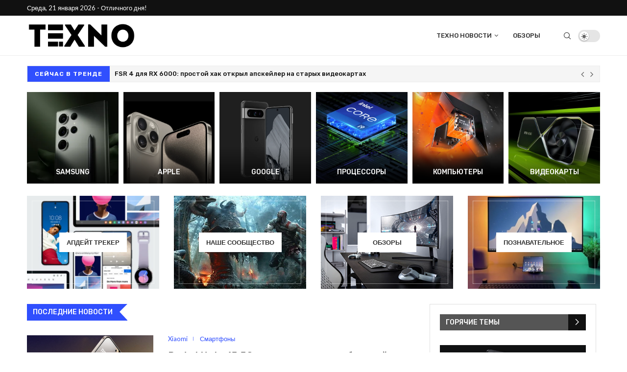

--- FILE ---
content_type: text/html; charset=UTF-8
request_url: https://texno.org/
body_size: 54623
content:
<!DOCTYPE html>
<html lang="ru-RU">
<head>
    <meta charset="UTF-8">
    <meta http-equiv="X-UA-Compatible" content="IE=edge">
    <meta name="viewport" content="width=device-width, initial-scale=1">
    <link rel="profile" href="http://gmpg.org/xfn/11"/>
	    <link rel="alternate" type="application/rss+xml" title="Техно Новости RSS Feed"
          href="https://texno.org/feed/"/>
    <link rel="alternate" type="application/atom+xml" title="Техно Новости Atom Feed"
          href="https://texno.org/feed/atom/"/>
    <link rel="pingback" href="https://texno.org/xmlrpc.php"/>
    <!--[if lt IE 9]>
	<script src="https://texno.org/wp-content/themes/soledad/js/html5.js"></script>
	<![endif]-->
	<link rel='preconnect' href='https://fonts.googleapis.com' />
<link rel='preconnect' href='https://fonts.gstatic.com' />
<meta http-equiv='x-dns-prefetch-control' content='on'>
<link rel='dns-prefetch' href='//fonts.googleapis.com' />
<link rel='dns-prefetch' href='//fonts.gstatic.com' />
<link rel='dns-prefetch' href='//s.gravatar.com' />
<link rel='dns-prefetch' href='//www.google-analytics.com' />
		<style>.penci-library-modal-btn {margin-left: 5px;background: #33ad67;vertical-align: top;font-size: 0 !important;}.penci-library-modal-btn:before {content: '';width: 16px;height: 16px;background-image: url('https://texno.org/wp-content/themes/soledad/images/penci-icon.png');background-position: center;background-size: contain;background-repeat: no-repeat;}#penci-library-modal .penci-elementor-template-library-template-name {text-align: right;flex: 1 0 0%;}</style>
	<meta name='robots' content='index, follow, max-image-preview:large, max-snippet:-1, max-video-preview:-1' />
	<style>img:is([sizes="auto" i], [sizes^="auto," i]) { contain-intrinsic-size: 3000px 1500px }</style>
	
	<!-- This site is optimized with the Yoast SEO plugin v25.7 - https://yoast.com/wordpress/plugins/seo/ -->
	<title>Смартфоны, Гаджеты, Техника. Samsung, Apple, Xiaomi</title>
	<meta name="description" content="Обзоры и техно новости о смартфонах, ноутбуках, гаджетах, мониторах, компьютерах... Samsung и Apple, Google и Xiaomi. One UI и iOS. Не скучно и оперативно!" />
	<link rel="canonical" href="https://texno.org/" />
	<meta property="og:locale" content="ru_RU" />
	<meta property="og:type" content="website" />
	<meta property="og:title" content="Смартфоны, Гаджеты, Техника. Samsung, Apple, Xiaomi" />
	<meta property="og:description" content="Обзоры и техно новости о смартфонах, ноутбуках, гаджетах, мониторах, компьютерах... Samsung и Apple, Google и Xiaomi. One UI и iOS. Не скучно и оперативно!" />
	<meta property="og:url" content="https://texno.org/" />
	<meta property="og:site_name" content="Техно Новости" />
	<meta property="article:modified_time" content="2025-09-15T08:29:39+00:00" />
	<meta property="og:image" content="https://texno.org/wp-content/uploads/2021/08/culture.jpg" />
	<meta property="og:image:width" content="600" />
	<meta property="og:image:height" content="600" />
	<meta property="og:image:type" content="image/jpeg" />
	<meta name="twitter:card" content="summary_large_image" />
	<script type="application/ld+json" class="yoast-schema-graph">{"@context":"https://schema.org","@graph":[{"@type":"WebPage","@id":"https://texno.org/","url":"https://texno.org/","name":"Смартфоны, Гаджеты, Техника. Samsung, Apple, Xiaomi","isPartOf":{"@id":"https://texno.org/#website"},"primaryImageOfPage":{"@id":"https://texno.org/#primaryimage"},"image":{"@id":"https://texno.org/#primaryimage"},"thumbnailUrl":"https://texno.org/wp-content/uploads/2021/08/culture.jpg","datePublished":"2021-07-29T00:45:21+00:00","dateModified":"2025-09-15T08:29:39+00:00","description":"Обзоры и техно новости о смартфонах, ноутбуках, гаджетах, мониторах, компьютерах... Samsung и Apple, Google и Xiaomi. One UI и iOS. Не скучно и оперативно!","breadcrumb":{"@id":"https://texno.org/#breadcrumb"},"inLanguage":"ru-RU","potentialAction":[{"@type":"ReadAction","target":["https://texno.org/"]}]},{"@type":"ImageObject","inLanguage":"ru-RU","@id":"https://texno.org/#primaryimage","url":"https://texno.org/wp-content/uploads/2021/08/culture.jpg","contentUrl":"https://texno.org/wp-content/uploads/2021/08/culture.jpg","width":600,"height":600},{"@type":"BreadcrumbList","@id":"https://texno.org/#breadcrumb","itemListElement":[{"@type":"ListItem","position":1,"name":"Главная"}]},{"@type":"WebSite","@id":"https://texno.org/#website","url":"https://texno.org/","name":"Техно Новости","description":"","potentialAction":[{"@type":"SearchAction","target":{"@type":"EntryPoint","urlTemplate":"https://texno.org/?s={search_term_string}"},"query-input":{"@type":"PropertyValueSpecification","valueRequired":true,"valueName":"search_term_string"}}],"inLanguage":"ru-RU"}]}</script>
	<!-- / Yoast SEO plugin. -->


<link rel='dns-prefetch' href='//www.googletagmanager.com' />
<link rel='dns-prefetch' href='//fonts.googleapis.com' />
<link rel="alternate" type="application/rss+xml" title="Техно Новости &raquo; Лента" href="https://texno.org/feed/" />
<link rel="alternate" type="application/rss+xml" title="Техно Новости &raquo; Лента комментариев" href="https://texno.org/comments/feed/" />
<script type="text/javascript">
/* <![CDATA[ */
window._wpemojiSettings = {"baseUrl":"https:\/\/s.w.org\/images\/core\/emoji\/16.0.1\/72x72\/","ext":".png","svgUrl":"https:\/\/s.w.org\/images\/core\/emoji\/16.0.1\/svg\/","svgExt":".svg","source":{"concatemoji":"https:\/\/texno.org\/wp-includes\/js\/wp-emoji-release.min.js"}};
/*! This file is auto-generated */
!function(s,n){var o,i,e;function c(e){try{var t={supportTests:e,timestamp:(new Date).valueOf()};sessionStorage.setItem(o,JSON.stringify(t))}catch(e){}}function p(e,t,n){e.clearRect(0,0,e.canvas.width,e.canvas.height),e.fillText(t,0,0);var t=new Uint32Array(e.getImageData(0,0,e.canvas.width,e.canvas.height).data),a=(e.clearRect(0,0,e.canvas.width,e.canvas.height),e.fillText(n,0,0),new Uint32Array(e.getImageData(0,0,e.canvas.width,e.canvas.height).data));return t.every(function(e,t){return e===a[t]})}function u(e,t){e.clearRect(0,0,e.canvas.width,e.canvas.height),e.fillText(t,0,0);for(var n=e.getImageData(16,16,1,1),a=0;a<n.data.length;a++)if(0!==n.data[a])return!1;return!0}function f(e,t,n,a){switch(t){case"flag":return n(e,"\ud83c\udff3\ufe0f\u200d\u26a7\ufe0f","\ud83c\udff3\ufe0f\u200b\u26a7\ufe0f")?!1:!n(e,"\ud83c\udde8\ud83c\uddf6","\ud83c\udde8\u200b\ud83c\uddf6")&&!n(e,"\ud83c\udff4\udb40\udc67\udb40\udc62\udb40\udc65\udb40\udc6e\udb40\udc67\udb40\udc7f","\ud83c\udff4\u200b\udb40\udc67\u200b\udb40\udc62\u200b\udb40\udc65\u200b\udb40\udc6e\u200b\udb40\udc67\u200b\udb40\udc7f");case"emoji":return!a(e,"\ud83e\udedf")}return!1}function g(e,t,n,a){var r="undefined"!=typeof WorkerGlobalScope&&self instanceof WorkerGlobalScope?new OffscreenCanvas(300,150):s.createElement("canvas"),o=r.getContext("2d",{willReadFrequently:!0}),i=(o.textBaseline="top",o.font="600 32px Arial",{});return e.forEach(function(e){i[e]=t(o,e,n,a)}),i}function t(e){var t=s.createElement("script");t.src=e,t.defer=!0,s.head.appendChild(t)}"undefined"!=typeof Promise&&(o="wpEmojiSettingsSupports",i=["flag","emoji"],n.supports={everything:!0,everythingExceptFlag:!0},e=new Promise(function(e){s.addEventListener("DOMContentLoaded",e,{once:!0})}),new Promise(function(t){var n=function(){try{var e=JSON.parse(sessionStorage.getItem(o));if("object"==typeof e&&"number"==typeof e.timestamp&&(new Date).valueOf()<e.timestamp+604800&&"object"==typeof e.supportTests)return e.supportTests}catch(e){}return null}();if(!n){if("undefined"!=typeof Worker&&"undefined"!=typeof OffscreenCanvas&&"undefined"!=typeof URL&&URL.createObjectURL&&"undefined"!=typeof Blob)try{var e="postMessage("+g.toString()+"("+[JSON.stringify(i),f.toString(),p.toString(),u.toString()].join(",")+"));",a=new Blob([e],{type:"text/javascript"}),r=new Worker(URL.createObjectURL(a),{name:"wpTestEmojiSupports"});return void(r.onmessage=function(e){c(n=e.data),r.terminate(),t(n)})}catch(e){}c(n=g(i,f,p,u))}t(n)}).then(function(e){for(var t in e)n.supports[t]=e[t],n.supports.everything=n.supports.everything&&n.supports[t],"flag"!==t&&(n.supports.everythingExceptFlag=n.supports.everythingExceptFlag&&n.supports[t]);n.supports.everythingExceptFlag=n.supports.everythingExceptFlag&&!n.supports.flag,n.DOMReady=!1,n.readyCallback=function(){n.DOMReady=!0}}).then(function(){return e}).then(function(){var e;n.supports.everything||(n.readyCallback(),(e=n.source||{}).concatemoji?t(e.concatemoji):e.wpemoji&&e.twemoji&&(t(e.twemoji),t(e.wpemoji)))}))}((window,document),window._wpemojiSettings);
/* ]]> */
</script>

<style id='wp-emoji-styles-inline-css' type='text/css'>

	img.wp-smiley, img.emoji {
		display: inline !important;
		border: none !important;
		box-shadow: none !important;
		height: 1em !important;
		width: 1em !important;
		margin: 0 0.07em !important;
		vertical-align: -0.1em !important;
		background: none !important;
		padding: 0 !important;
	}
</style>
<style id='classic-theme-styles-inline-css' type='text/css'>
/*! This file is auto-generated */
.wp-block-button__link{color:#fff;background-color:#32373c;border-radius:9999px;box-shadow:none;text-decoration:none;padding:calc(.667em + 2px) calc(1.333em + 2px);font-size:1.125em}.wp-block-file__button{background:#32373c;color:#fff;text-decoration:none}
</style>
<link rel='stylesheet' id='wp-components-css' href='https://texno.org/wp-includes/css/dist/components/style.min.css' type='text/css' media='all' />
<link rel='stylesheet' id='wptelegram_widget-blocks-0-css' href='https://texno.org/wp-content/plugins/wptelegram-widget/assets/build/dist/blocks-C9ogPNk6.css' type='text/css' media='all' />
<style id='wptelegram_widget-blocks-0-inline-css' type='text/css'>
:root {--wptelegram-widget-join-link-bg-color: #389ce9;--wptelegram-widget-join-link-color: #fff}
</style>
<link rel='stylesheet' id='wptelegram_widget-public-0-css' href='https://texno.org/wp-content/plugins/wptelegram-widget/assets/build/dist/public-DEib7km8.css' type='text/css' media='all' />
<style id='global-styles-inline-css' type='text/css'>
:root{--wp--preset--aspect-ratio--square: 1;--wp--preset--aspect-ratio--4-3: 4/3;--wp--preset--aspect-ratio--3-4: 3/4;--wp--preset--aspect-ratio--3-2: 3/2;--wp--preset--aspect-ratio--2-3: 2/3;--wp--preset--aspect-ratio--16-9: 16/9;--wp--preset--aspect-ratio--9-16: 9/16;--wp--preset--color--black: #000000;--wp--preset--color--cyan-bluish-gray: #abb8c3;--wp--preset--color--white: #ffffff;--wp--preset--color--pale-pink: #f78da7;--wp--preset--color--vivid-red: #cf2e2e;--wp--preset--color--luminous-vivid-orange: #ff6900;--wp--preset--color--luminous-vivid-amber: #fcb900;--wp--preset--color--light-green-cyan: #7bdcb5;--wp--preset--color--vivid-green-cyan: #00d084;--wp--preset--color--pale-cyan-blue: #8ed1fc;--wp--preset--color--vivid-cyan-blue: #0693e3;--wp--preset--color--vivid-purple: #9b51e0;--wp--preset--gradient--vivid-cyan-blue-to-vivid-purple: linear-gradient(135deg,rgba(6,147,227,1) 0%,rgb(155,81,224) 100%);--wp--preset--gradient--light-green-cyan-to-vivid-green-cyan: linear-gradient(135deg,rgb(122,220,180) 0%,rgb(0,208,130) 100%);--wp--preset--gradient--luminous-vivid-amber-to-luminous-vivid-orange: linear-gradient(135deg,rgba(252,185,0,1) 0%,rgba(255,105,0,1) 100%);--wp--preset--gradient--luminous-vivid-orange-to-vivid-red: linear-gradient(135deg,rgba(255,105,0,1) 0%,rgb(207,46,46) 100%);--wp--preset--gradient--very-light-gray-to-cyan-bluish-gray: linear-gradient(135deg,rgb(238,238,238) 0%,rgb(169,184,195) 100%);--wp--preset--gradient--cool-to-warm-spectrum: linear-gradient(135deg,rgb(74,234,220) 0%,rgb(151,120,209) 20%,rgb(207,42,186) 40%,rgb(238,44,130) 60%,rgb(251,105,98) 80%,rgb(254,248,76) 100%);--wp--preset--gradient--blush-light-purple: linear-gradient(135deg,rgb(255,206,236) 0%,rgb(152,150,240) 100%);--wp--preset--gradient--blush-bordeaux: linear-gradient(135deg,rgb(254,205,165) 0%,rgb(254,45,45) 50%,rgb(107,0,62) 100%);--wp--preset--gradient--luminous-dusk: linear-gradient(135deg,rgb(255,203,112) 0%,rgb(199,81,192) 50%,rgb(65,88,208) 100%);--wp--preset--gradient--pale-ocean: linear-gradient(135deg,rgb(255,245,203) 0%,rgb(182,227,212) 50%,rgb(51,167,181) 100%);--wp--preset--gradient--electric-grass: linear-gradient(135deg,rgb(202,248,128) 0%,rgb(113,206,126) 100%);--wp--preset--gradient--midnight: linear-gradient(135deg,rgb(2,3,129) 0%,rgb(40,116,252) 100%);--wp--preset--font-size--small: 12px;--wp--preset--font-size--medium: 20px;--wp--preset--font-size--large: 32px;--wp--preset--font-size--x-large: 42px;--wp--preset--font-size--normal: 14px;--wp--preset--font-size--huge: 42px;--wp--preset--spacing--20: 0.44rem;--wp--preset--spacing--30: 0.67rem;--wp--preset--spacing--40: 1rem;--wp--preset--spacing--50: 1.5rem;--wp--preset--spacing--60: 2.25rem;--wp--preset--spacing--70: 3.38rem;--wp--preset--spacing--80: 5.06rem;--wp--preset--shadow--natural: 6px 6px 9px rgba(0, 0, 0, 0.2);--wp--preset--shadow--deep: 12px 12px 50px rgba(0, 0, 0, 0.4);--wp--preset--shadow--sharp: 6px 6px 0px rgba(0, 0, 0, 0.2);--wp--preset--shadow--outlined: 6px 6px 0px -3px rgba(255, 255, 255, 1), 6px 6px rgba(0, 0, 0, 1);--wp--preset--shadow--crisp: 6px 6px 0px rgba(0, 0, 0, 1);}:where(.is-layout-flex){gap: 0.5em;}:where(.is-layout-grid){gap: 0.5em;}body .is-layout-flex{display: flex;}.is-layout-flex{flex-wrap: wrap;align-items: center;}.is-layout-flex > :is(*, div){margin: 0;}body .is-layout-grid{display: grid;}.is-layout-grid > :is(*, div){margin: 0;}:where(.wp-block-columns.is-layout-flex){gap: 2em;}:where(.wp-block-columns.is-layout-grid){gap: 2em;}:where(.wp-block-post-template.is-layout-flex){gap: 1.25em;}:where(.wp-block-post-template.is-layout-grid){gap: 1.25em;}.has-black-color{color: var(--wp--preset--color--black) !important;}.has-cyan-bluish-gray-color{color: var(--wp--preset--color--cyan-bluish-gray) !important;}.has-white-color{color: var(--wp--preset--color--white) !important;}.has-pale-pink-color{color: var(--wp--preset--color--pale-pink) !important;}.has-vivid-red-color{color: var(--wp--preset--color--vivid-red) !important;}.has-luminous-vivid-orange-color{color: var(--wp--preset--color--luminous-vivid-orange) !important;}.has-luminous-vivid-amber-color{color: var(--wp--preset--color--luminous-vivid-amber) !important;}.has-light-green-cyan-color{color: var(--wp--preset--color--light-green-cyan) !important;}.has-vivid-green-cyan-color{color: var(--wp--preset--color--vivid-green-cyan) !important;}.has-pale-cyan-blue-color{color: var(--wp--preset--color--pale-cyan-blue) !important;}.has-vivid-cyan-blue-color{color: var(--wp--preset--color--vivid-cyan-blue) !important;}.has-vivid-purple-color{color: var(--wp--preset--color--vivid-purple) !important;}.has-black-background-color{background-color: var(--wp--preset--color--black) !important;}.has-cyan-bluish-gray-background-color{background-color: var(--wp--preset--color--cyan-bluish-gray) !important;}.has-white-background-color{background-color: var(--wp--preset--color--white) !important;}.has-pale-pink-background-color{background-color: var(--wp--preset--color--pale-pink) !important;}.has-vivid-red-background-color{background-color: var(--wp--preset--color--vivid-red) !important;}.has-luminous-vivid-orange-background-color{background-color: var(--wp--preset--color--luminous-vivid-orange) !important;}.has-luminous-vivid-amber-background-color{background-color: var(--wp--preset--color--luminous-vivid-amber) !important;}.has-light-green-cyan-background-color{background-color: var(--wp--preset--color--light-green-cyan) !important;}.has-vivid-green-cyan-background-color{background-color: var(--wp--preset--color--vivid-green-cyan) !important;}.has-pale-cyan-blue-background-color{background-color: var(--wp--preset--color--pale-cyan-blue) !important;}.has-vivid-cyan-blue-background-color{background-color: var(--wp--preset--color--vivid-cyan-blue) !important;}.has-vivid-purple-background-color{background-color: var(--wp--preset--color--vivid-purple) !important;}.has-black-border-color{border-color: var(--wp--preset--color--black) !important;}.has-cyan-bluish-gray-border-color{border-color: var(--wp--preset--color--cyan-bluish-gray) !important;}.has-white-border-color{border-color: var(--wp--preset--color--white) !important;}.has-pale-pink-border-color{border-color: var(--wp--preset--color--pale-pink) !important;}.has-vivid-red-border-color{border-color: var(--wp--preset--color--vivid-red) !important;}.has-luminous-vivid-orange-border-color{border-color: var(--wp--preset--color--luminous-vivid-orange) !important;}.has-luminous-vivid-amber-border-color{border-color: var(--wp--preset--color--luminous-vivid-amber) !important;}.has-light-green-cyan-border-color{border-color: var(--wp--preset--color--light-green-cyan) !important;}.has-vivid-green-cyan-border-color{border-color: var(--wp--preset--color--vivid-green-cyan) !important;}.has-pale-cyan-blue-border-color{border-color: var(--wp--preset--color--pale-cyan-blue) !important;}.has-vivid-cyan-blue-border-color{border-color: var(--wp--preset--color--vivid-cyan-blue) !important;}.has-vivid-purple-border-color{border-color: var(--wp--preset--color--vivid-purple) !important;}.has-vivid-cyan-blue-to-vivid-purple-gradient-background{background: var(--wp--preset--gradient--vivid-cyan-blue-to-vivid-purple) !important;}.has-light-green-cyan-to-vivid-green-cyan-gradient-background{background: var(--wp--preset--gradient--light-green-cyan-to-vivid-green-cyan) !important;}.has-luminous-vivid-amber-to-luminous-vivid-orange-gradient-background{background: var(--wp--preset--gradient--luminous-vivid-amber-to-luminous-vivid-orange) !important;}.has-luminous-vivid-orange-to-vivid-red-gradient-background{background: var(--wp--preset--gradient--luminous-vivid-orange-to-vivid-red) !important;}.has-very-light-gray-to-cyan-bluish-gray-gradient-background{background: var(--wp--preset--gradient--very-light-gray-to-cyan-bluish-gray) !important;}.has-cool-to-warm-spectrum-gradient-background{background: var(--wp--preset--gradient--cool-to-warm-spectrum) !important;}.has-blush-light-purple-gradient-background{background: var(--wp--preset--gradient--blush-light-purple) !important;}.has-blush-bordeaux-gradient-background{background: var(--wp--preset--gradient--blush-bordeaux) !important;}.has-luminous-dusk-gradient-background{background: var(--wp--preset--gradient--luminous-dusk) !important;}.has-pale-ocean-gradient-background{background: var(--wp--preset--gradient--pale-ocean) !important;}.has-electric-grass-gradient-background{background: var(--wp--preset--gradient--electric-grass) !important;}.has-midnight-gradient-background{background: var(--wp--preset--gradient--midnight) !important;}.has-small-font-size{font-size: var(--wp--preset--font-size--small) !important;}.has-medium-font-size{font-size: var(--wp--preset--font-size--medium) !important;}.has-large-font-size{font-size: var(--wp--preset--font-size--large) !important;}.has-x-large-font-size{font-size: var(--wp--preset--font-size--x-large) !important;}
:where(.wp-block-post-template.is-layout-flex){gap: 1.25em;}:where(.wp-block-post-template.is-layout-grid){gap: 1.25em;}
:where(.wp-block-columns.is-layout-flex){gap: 2em;}:where(.wp-block-columns.is-layout-grid){gap: 2em;}
:root :where(.wp-block-pullquote){font-size: 1.5em;line-height: 1.6;}
</style>
<link rel='stylesheet' id='contact-form-7-css' href='https://texno.org/wp-content/plugins/contact-form-7/includes/css/styles.css' type='text/css' media='all' />
<link rel='stylesheet' id='penci-review-css' href='https://texno.org/wp-content/plugins/penci-review/css/style.css' type='text/css' media='all' />
<link rel='stylesheet' id='penci-oswald-css' href='//fonts.googleapis.com/css?family=Oswald%3A400&#038;display=swap' type='text/css' media='all' />
<link rel='stylesheet' id='rmm-style-css' href='https://texno.org/wp-content/plugins/rest_meta_manager/includes/../assets/rmm-style.css' type='text/css' media='all' />
<link rel='stylesheet' id='penci-fonts-css' href='https://fonts.googleapis.com/css?family=Rubik%3A300%2C300italic%2C400%2C400italic%2C500%2C500italic%2C700%2C700italic%2C800%2C800italic%7CLato%3A300%2C300italic%2C400%2C400italic%2C500%2C500italic%2C600%2C600italic%2C700%2C700italic%2C800%2C800italic%26subset%3Dlatin%2Ccyrillic%2Ccyrillic-ext%2Cgreek%2Cgreek-ext%2Clatin-ext&#038;display=swap' type='text/css' media='all' />
<link rel='stylesheet' id='penci-main-style-css' href='https://texno.org/wp-content/themes/soledad/main.css' type='text/css' media='all' />
<link rel='stylesheet' id='penci-font-awesomeold-css' href='https://texno.org/wp-content/themes/soledad/css/font-awesome.4.7.0.swap.min.css' type='text/css' media='all' />
<link rel='stylesheet' id='penci_icon-css' href='https://texno.org/wp-content/themes/soledad/css/penci-icon.css' type='text/css' media='all' />
<link rel='stylesheet' id='penci_style-css' href='https://texno.org/wp-content/themes/soledad/style.css' type='text/css' media='all' />
<link rel='stylesheet' id='penci_social_counter-css' href='https://texno.org/wp-content/themes/soledad/css/social-counter.css' type='text/css' media='all' />
<link rel='stylesheet' id='penci-dark-style-css' href='https://texno.org/wp-content/themes/soledad/dark.min.css' type='text/css' media='all' />
<link rel='stylesheet' id='elementor-icons-css' href='https://texno.org/wp-content/plugins/elementor/assets/lib/eicons/css/elementor-icons.min.css' type='text/css' media='all' />
<link rel='stylesheet' id='elementor-frontend-css' href='https://texno.org/wp-content/plugins/elementor/assets/css/frontend.min.css' type='text/css' media='all' />
<link rel='stylesheet' id='elementor-post-19-css' href='https://texno.org/wp-content/uploads/elementor/css/post-19.css' type='text/css' media='all' />
<link rel='stylesheet' id='elementor-post-1556-css' href='https://texno.org/wp-content/uploads/elementor/css/post-1556.css' type='text/css' media='all' />
<link rel='stylesheet' id='__EPYT__style-css' href='https://texno.org/wp-content/plugins/youtube-embed-plus/styles/ytprefs.min.css' type='text/css' media='all' />
<style id='__EPYT__style-inline-css' type='text/css'>

                .epyt-gallery-thumb {
                        width: 33.333%;
                }
                
</style>
<link rel='stylesheet' id='penci-soledad-customizer-css' href='//texno.org/wp-content/uploads/pencidesign/customizer-style.min.css?version=1756568128' type='text/css' media='all' />
<link rel='stylesheet' id='elementor-gf-local-roboto-css' href='https://texno.org/wp-content/uploads/elementor/google-fonts/css/roboto.css' type='text/css' media='all' />
<link rel='stylesheet' id='elementor-gf-local-robotoslab-css' href='https://texno.org/wp-content/uploads/elementor/google-fonts/css/robotoslab.css' type='text/css' media='all' />
<link rel='stylesheet' id='elementor-gf-local-montserrat-css' href='https://texno.org/wp-content/uploads/elementor/google-fonts/css/montserrat.css' type='text/css' media='all' />
<script type="text/javascript" src="https://texno.org/wp-includes/js/jquery/jquery.min.js" id="jquery-core-js"></script>
<script type="text/javascript" src="https://texno.org/wp-includes/js/jquery/jquery-migrate.min.js" id="jquery-migrate-js"></script>
<script type="text/javascript" id="penci-dark-js-extra">
/* <![CDATA[ */
var penci_dark = {"auto_by":"1","darktheme":"","darkmode":""};
/* ]]> */
</script>
<script type="text/javascript" src="https://texno.org/wp-content/themes/soledad/js/darkmode.js" id="penci-dark-js"></script>

<!-- Сниппет тегов Google (gtag.js), добавленный Site Kit -->
<!-- Сниппет Google Analytics добавлен с помощью Site Kit -->
<script type="text/javascript" src="https://www.googletagmanager.com/gtag/js?id=GT-MQRQLST" id="google_gtagjs-js" async></script>
<script type="text/javascript" id="google_gtagjs-js-after">
/* <![CDATA[ */
window.dataLayer = window.dataLayer || [];function gtag(){dataLayer.push(arguments);}
gtag("set","linker",{"domains":["texno.org"]});
gtag("js", new Date());
gtag("set", "developer_id.dZTNiMT", true);
gtag("config", "GT-MQRQLST");
/* ]]> */
</script>
<script type="text/javascript" id="__ytprefs__-js-extra">
/* <![CDATA[ */
var _EPYT_ = {"ajaxurl":"https:\/\/texno.org\/wp-admin\/admin-ajax.php","security":"530ae64c88","gallery_scrolloffset":"20","eppathtoscripts":"https:\/\/texno.org\/wp-content\/plugins\/youtube-embed-plus\/scripts\/","eppath":"https:\/\/texno.org\/wp-content\/plugins\/youtube-embed-plus\/","epresponsiveselector":"[\"iframe.__youtube_prefs__\",\"iframe[src*='youtube.com']\",\"iframe[src*='youtube-nocookie.com']\",\"iframe[data-ep-src*='youtube.com']\",\"iframe[data-ep-src*='youtube-nocookie.com']\",\"iframe[data-ep-gallerysrc*='youtube.com']\"]","epdovol":"1","version":"14.2.3","evselector":"iframe.__youtube_prefs__[src], iframe[src*=\"youtube.com\/embed\/\"], iframe[src*=\"youtube-nocookie.com\/embed\/\"]","ajax_compat":"","maxres_facade":"eager","ytapi_load":"light","pause_others":"","stopMobileBuffer":"1","facade_mode":"1","not_live_on_channel":""};
/* ]]> */
</script>
<script type="text/javascript" src="https://texno.org/wp-content/plugins/youtube-embed-plus/scripts/ytprefs.min.js" id="__ytprefs__-js"></script>
<link rel="https://api.w.org/" href="https://texno.org/wp-json/" /><link rel="alternate" title="JSON" type="application/json" href="https://texno.org/wp-json/wp/v2/pages/1556" /><meta name="generator" content="WordPress 6.8.3" />
<link rel='shortlink' href='https://texno.org/' />
<link rel="alternate" title="oEmbed (JSON)" type="application/json+oembed" href="https://texno.org/wp-json/oembed/1.0/embed?url=https%3A%2F%2Ftexno.org%2F" />
<link rel="alternate" title="oEmbed (XML)" type="text/xml+oembed" href="https://texno.org/wp-json/oembed/1.0/embed?url=https%3A%2F%2Ftexno.org%2F&#038;format=xml" />
<meta name="generator" content="Site Kit by Google 1.161.0" />    <style type="text/css">
                                                                                                                                            </style>
	<!-- Yandex.RTB -->
<script>window.yaContextCb=window.yaContextCb||[]</script>
<script src="https://yandex.ru/ads/system/context.js" async></script><script>
var penciBlocksArray=[];
var portfolioDataJs = portfolioDataJs || [];var PENCILOCALCACHE = {};
		(function () {
				"use strict";
		
				PENCILOCALCACHE = {
					data: {},
					remove: function ( ajaxFilterItem ) {
						delete PENCILOCALCACHE.data[ajaxFilterItem];
					},
					exist: function ( ajaxFilterItem ) {
						return PENCILOCALCACHE.data.hasOwnProperty( ajaxFilterItem ) && PENCILOCALCACHE.data[ajaxFilterItem] !== null;
					},
					get: function ( ajaxFilterItem ) {
						return PENCILOCALCACHE.data[ajaxFilterItem];
					},
					set: function ( ajaxFilterItem, cachedData ) {
						PENCILOCALCACHE.remove( ajaxFilterItem );
						PENCILOCALCACHE.data[ajaxFilterItem] = cachedData;
					}
				};
			}
		)();function penciBlock() {
		    this.atts_json = '';
		    this.content = '';
		}</script>
<script type="application/ld+json">{
    "@context": "https:\/\/schema.org\/",
    "@type": "organization",
    "@id": "#organization",
    "logo": {
        "@type": "ImageObject",
        "url": "http:\/\/texno.org\/wp-content\/uploads\/2023\/10\/texno-logo.png"
    },
    "url": "https:\/\/texno.org\/",
    "name": "\u0422\u0435\u0445\u043d\u043e \u041d\u043e\u0432\u043e\u0441\u0442\u0438",
    "description": ""
}</script><script type="application/ld+json">{
    "@context": "https:\/\/schema.org\/",
    "@type": "WebSite",
    "name": "\u0422\u0435\u0445\u043d\u043e \u041d\u043e\u0432\u043e\u0441\u0442\u0438",
    "alternateName": "",
    "url": "https:\/\/texno.org\/",
    "potentialAction": {
        "@type": "SearchAction",
        "target": "https:\/\/texno.org\/search\/{search_term}",
        "query-input": "required name=search_term"
    }
}</script><meta name="generator" content="Elementor 3.31.2; features: additional_custom_breakpoints, e_element_cache; settings: css_print_method-external, google_font-enabled, font_display-swap">
			<style>
				.e-con.e-parent:nth-of-type(n+4):not(.e-lazyloaded):not(.e-no-lazyload),
				.e-con.e-parent:nth-of-type(n+4):not(.e-lazyloaded):not(.e-no-lazyload) * {
					background-image: none !important;
				}
				@media screen and (max-height: 1024px) {
					.e-con.e-parent:nth-of-type(n+3):not(.e-lazyloaded):not(.e-no-lazyload),
					.e-con.e-parent:nth-of-type(n+3):not(.e-lazyloaded):not(.e-no-lazyload) * {
						background-image: none !important;
					}
				}
				@media screen and (max-height: 640px) {
					.e-con.e-parent:nth-of-type(n+2):not(.e-lazyloaded):not(.e-no-lazyload),
					.e-con.e-parent:nth-of-type(n+2):not(.e-lazyloaded):not(.e-no-lazyload) * {
						background-image: none !important;
					}
				}
			</style>
			<meta name="redi-version" content="1.2.7" />
</head>

<body class="home wp-singular page-template page-template-page-fullwidth page-template-page-fullwidth-php page page-id-1556 wp-theme-soledad soledad-ver-8-4-2 pclight-mode pcmn-drdw-style-slide_down pchds-default elementor-default elementor-kit-19 elementor-page elementor-page-1556">
<div id="soledad_wrapper" class="wrapper-boxed header-style-header-6 penci-hlogo-center header-search-style-default">
	<div class="penci-header-wrap"><div class="penci-top-bar no-social">
    <div class="container">
        <div class="penci-headline" role="navigation"
		     itemscope
             itemtype="https://schema.org/SiteNavigationElement">
	                    <div class="pctopbar-item penci-topbar-ctext">
	Среда, 21 января 2026 - Отличного дня!</div>
        </div>
    </div>
</div>
<header id="header" class="header-header-6 has-bottom-line" itemscope="itemscope" itemtype="https://schema.org/WPHeader">
							<nav id="navigation" class="header-layout-bottom header-6 menu-style-1" role="navigation" itemscope itemtype="https://schema.org/SiteNavigationElement">
            <div class="container">
                <div class="button-menu-mobile header-6"><svg width=18px height=18px viewBox="0 0 512 384" version=1.1 xmlns=http://www.w3.org/2000/svg xmlns:xlink=http://www.w3.org/1999/xlink><g stroke=none stroke-width=1 fill-rule=evenodd><g transform="translate(0.000000, 0.250080)"><rect x=0 y=0 width=512 height=62></rect><rect x=0 y=161 width=512 height=62></rect><rect x=0 y=321 width=512 height=62></rect></g></g></svg></div>
				<div id="logo">
	    <a href="https://texno.org/">
        <img fetchpriority="high" class="penci-mainlogo penci-limg penci-logo" data-lightlogo="http://texno.org/wp-content/uploads/2023/10/texno-logo.png" data-darklogo="http://texno.org/wp-content/uploads/2023/10/texno-logo-white.png" src="http://texno.org/wp-content/uploads/2023/10/texno-logo.png.webp"
             alt="Техно Новости" width="600"
             height="151"/>
		    </a>
	</div>
<ul id="menu-menu" class="menu"><li id="menu-item-15647" class="menu-item menu-item-type-taxonomy menu-item-object-category menu-item-has-children ajax-mega-menu menu-item-15647"><a href="https://texno.org/category/news/">Техно Новости</a>
<ul class="sub-menu">
	<li id="menu-item-15648" class="menu-item menu-item-type-taxonomy menu-item-object-category ajax-mega-menu menu-item-15648"><a href="https://texno.org/category/news/smartphones/">Смартфоны</a></li>
	<li id="menu-item-15652" class="menu-item menu-item-type-taxonomy menu-item-object-category ajax-mega-menu menu-item-15652"><a href="https://texno.org/category/news/igry/">Игры</a></li>
	<li id="menu-item-15653" class="menu-item menu-item-type-taxonomy menu-item-object-category ajax-mega-menu menu-item-15653"><a href="https://texno.org/category/news/kompyutery/">Компьютеры</a></li>
	<li id="menu-item-15651" class="menu-item menu-item-type-taxonomy menu-item-object-category ajax-mega-menu menu-item-15651"><a href="https://texno.org/category/news/auto/">Автомобили</a></li>
</ul>
</li>
<li id="menu-item-15656" class="menu-item menu-item-type-taxonomy menu-item-object-category ajax-mega-menu menu-item-15656"><a href="https://texno.org/category/review/">Обзоры</a></li>
</ul><div class="pc_dm_mode style_1">
						<label class="pc_dm_switch">
							<input type="checkbox" class="pc_dark_mode_toggle" aria-label="Darkmode Switcher">
							<span class="slider round"></span>
						</label>
					</div><div id="top-search" class="penci-top-search pcheader-icon top-search-classes">
    <a href="#" class="search-click" aria-label="Search">
        <i class="penciicon-magnifiying-glass"></i>
    </a>
    <div class="show-search pcbds-default">
		            <form role="search" method="get" class="pc-searchform"
                  action="https://texno.org/">
                <div class="pc-searchform-inner">
                    <input type="text" class="search-input"
                           placeholder="Введите запрос и нажмите Enter..." name="s"/>
                    <i class="penciicon-magnifiying-glass"></i>
                    <button type="submit"
                            class="searchsubmit">Поиск</button>
                </div>
            </form>
			        <a href="#" aria-label="Search" class="search-click close-search"><i class="penciicon-close-button"></i></a>
    </div>
</div>

				
            </div>
        </nav><!-- End Navigation -->
			</header>
<!-- end #header -->

</div>	<div class="container-single-page container-default-page">
		<div id="main" class="penci-main-single-page-default">
					<div data-elementor-type="wp-page" data-elementor-id="1556" class="elementor elementor-1556">
						<section class="penci-section penci-disSticky penci-structure-10 elementor-section elementor-top-section elementor-element elementor-element-5ddf3f5 elementor-section-boxed elementor-section-height-default elementor-section-height-default" data-id="5ddf3f5" data-element_type="section">
						<div class="elementor-container elementor-column-gap-no">
					<div class="penci-ercol-100 penci-ercol-order-1 penci-sticky-ct    elementor-column elementor-col-100 elementor-top-column elementor-element elementor-element-7fcbe8c" data-id="7fcbe8c" data-element_type="column">
			<div class="elementor-widget-wrap elementor-element-populated">
						<div class="elementor-element elementor-element-82871ad elementor-widget elementor-widget-penci-news-ticker" data-id="82871ad" data-element_type="widget" data-widget_type="penci-news-ticker.default">
				<div class="elementor-widget-container">
						
				<div class="penci-enews-ticker penci-topbar-trending penci-enews-ticker-4129">
			
							<span class="headline-title nticker-style-1">Cейчас в тренде</span>
							<span class="penci-trending-nav">
					<a class="penci-slider-prev" href="#" aria-label="Previous"><i class="penci-faicon fa fa-angle-left" ></i></a>
					<a class="penci-slider-next" href="#" aria-label="Next"><i class="penci-faicon fa fa-angle-right" ></i></a>
				</span>
				<div class="penci-owl-carousel penci-owl-carousel-slider penci-headline-posts" data-auto="true" data-nav="false" data-autotime="3000" data-speed="300" data-anim="slideInUp">
											<div>
							<a class="penci-topbar-post-title" href="https://texno.org/kody-regionov-dlya-proshivok-samsung/">Коды регионов для прошивок Samsung (CSC Codes)</a>
						</div>
											<div>
							<a class="penci-topbar-post-title" href="https://texno.org/kak-vklyuchit-amd-fsr4-radeon-rx6000-zamena-faylov-hhn/">FSR 4 для RX 6000: простой хак открыл апскейлер на старых видеокартах</a>
						</div>
											<div>
							<a class="penci-topbar-post-title" href="https://texno.org/snapdragon-8-elite-gen-5-thermals-redmagic-11-pro-vs-nubia-z80-ultra-galaxy-s26-7a1/">Snapdragon 8 Elite Gen 5: реактивная скорость, горячие ладони и новая честность про «сустейн»</a>
						</div>
											<div>
							<a class="penci-topbar-post-title" href="https://texno.org/galaxy-s26-data-vyhoda-yanvar-2026-modeli-pro-edge-ultra-l65/">Galaxy S26: когда ждать презентацию и какие модели выйдут</a>
						</div>
											<div>
							<a class="penci-topbar-post-title" href="https://texno.org/mount-blade-2-bannerlord-war-sails-morskie-bitvy-nordy-politika-7l7/">Mount &#038; Blade II: Bannerlord &#8212; War Sails: море, Норды и новая карта войны</a>
						</div>
											<div>
							<a class="penci-topbar-post-title" href="https://texno.org/utechka-samsung-galaxy-s26-ultra-pamyat-12-16gb-1tb-pwv/">Samsung Galaxy S26 и S26 Ultra: как утечка раскрыла спорные варианты памяти</a>
						</div>
									</div>
					</div>
					</div>
				</div>
					</div>
		</div>
					</div>
		</section>
				<section class="penci-section penci-disSticky penci-structure-10 elementor-section elementor-top-section elementor-element elementor-element-feb202f elementor-section-boxed elementor-section-height-default elementor-section-height-default" data-id="feb202f" data-element_type="section">
						<div class="elementor-container elementor-column-gap-no">
					<div class="penci-ercol-100 penci-ercol-order-1 penci-sticky-ct    elementor-column elementor-col-100 elementor-top-column elementor-element elementor-element-7be2aa2" data-id="7be2aa2" data-element_type="column">
			<div class="elementor-widget-wrap elementor-element-populated">
						<div class="elementor-element elementor-element-8e06cc1 elementor-widget elementor-widget-penci-big-grid" data-id="8e06cc1" data-element_type="widget" data-widget_type="penci-big-grid.default">
				<div class="elementor-widget-container">
					        <div class="penci-clearfix penci-biggrid-wrapper penci-grid-col-6 penci-grid-mcol-2 penci-bgrid-based-custom penci-bgrid-style-1 pcbg-ficonpo-top-right pcbg-reiconpo-top-left penci-bgrid-content-on pencibg-imageh-zoom-in pencibg-texth-none pencibg-textani-movetop textop">
			            <div class="penci-clearfix penci-biggrid penci-bgstyle-1 penci-bgel">
                <div class="penci-biggrid-inner default">
					<div class="penci-clearfix penci-biggrid-data penci-dflex"><div class="penci-bgitem elementor-repeater-item-17beedc">
    <div class="penci-bgitin">
        <div class="penci-bgmain">
            <div class="pcbg-thumb">
                <div class="pcbg-thumbin">
                    <a class="pcbg-bgoverlay"
					   href="https://texno.org/category/samsung/"                       title="Samsung"></a>
					                        <div class="penci-image-holder penci-lazy" data-bgset="https://texno.org/wp-content/uploads/2023/10/screenshot-2023-10-10-213252-1-300x300.png">
                        </div>
					                </div>
            </div>
            <div class="pcbg-content">
                <div class="pcbg-content-flex pcbg-overlap-hover">
					                        <a class="pcbg-cbgoverlap"
                           href="https://texno.org/category/samsung/"                           title="Samsung"></a>
					                    <a class="pcbg-bgoverlay active-overlay"
					   href="https://texno.org/category/samsung/"                       title="Samsung"></a>
                    <div class="pcbg-content-inner bgcontent-block">
                        <a href="https://texno.org/category/samsung/"                           title="Samsung"
                           class="pcbg-bgoverlaytext item-hover"></a>

						
						                            <div class="pcbg-heading item-hover">
                                <h3 class="pcbg-title"><a
										href="https://texno.org/category/samsung/">Samsung</a></h3>
                            </div>
						
						
						                    </div>
                </div>
            </div>
        </div>
    </div>
</div>
<div class="penci-bgitem elementor-repeater-item-1667a51">
    <div class="penci-bgitin">
        <div class="penci-bgmain">
            <div class="pcbg-thumb">
                <div class="pcbg-thumbin">
                    <a class="pcbg-bgoverlay"
					   href="https://texno.org/category/iphone/"                       title="Apple"></a>
					                        <div class="penci-image-holder penci-lazy" data-bgset="https://texno.org/wp-content/uploads/2023/10/screenshot-2023-10-10-223954.png">
                        </div>
					                </div>
            </div>
            <div class="pcbg-content">
                <div class="pcbg-content-flex pcbg-overlap-hover">
					                        <a class="pcbg-cbgoverlap"
                           href="https://texno.org/category/iphone/"                           title="Apple"></a>
					                    <a class="pcbg-bgoverlay active-overlay"
					   href="https://texno.org/category/iphone/"                       title="Apple"></a>
                    <div class="pcbg-content-inner bgcontent-block">
                        <a href="https://texno.org/category/iphone/"                           title="Apple"
                           class="pcbg-bgoverlaytext item-hover"></a>

						
						                            <div class="pcbg-heading item-hover">
                                <h3 class="pcbg-title"><a
										href="https://texno.org/category/iphone/">Apple</a></h3>
                            </div>
						
						
						                    </div>
                </div>
            </div>
        </div>
    </div>
</div>
<div class="penci-bgitem elementor-repeater-item-953d092">
    <div class="penci-bgitin">
        <div class="penci-bgmain">
            <div class="pcbg-thumb">
                <div class="pcbg-thumbin">
                    <a class="pcbg-bgoverlay"
					   href="https://texno.org/category/google/"                       title="Google"></a>
					                        <div class="penci-image-holder penci-lazy" data-bgset="https://texno.org/wp-content/uploads/2023/10/screenshot-2023-10-10-223713.png">
                        </div>
					                </div>
            </div>
            <div class="pcbg-content">
                <div class="pcbg-content-flex pcbg-overlap-hover">
					                        <a class="pcbg-cbgoverlap"
                           href="https://texno.org/category/google/"                           title="Google"></a>
					                    <a class="pcbg-bgoverlay active-overlay"
					   href="https://texno.org/category/google/"                       title="Google"></a>
                    <div class="pcbg-content-inner bgcontent-block">
                        <a href="https://texno.org/category/google/"                           title="Google"
                           class="pcbg-bgoverlaytext item-hover"></a>

						
						                            <div class="pcbg-heading item-hover">
                                <h3 class="pcbg-title"><a
										href="https://texno.org/category/google/">Google</a></h3>
                            </div>
						
						
						                    </div>
                </div>
            </div>
        </div>
    </div>
</div>
<div class="penci-bgitem elementor-repeater-item-80f0ea0">
    <div class="penci-bgitin">
        <div class="penci-bgmain">
            <div class="pcbg-thumb">
                <div class="pcbg-thumbin">
                    <a class="pcbg-bgoverlay"
					   href="https://texno.org/category/proczessory/"                       title="Процессоры"></a>
					                        <div class="penci-image-holder penci-lazy" data-bgset="https://texno.org/wp-content/uploads/2023/10/screenshot-2023-10-10-222943.png">
                        </div>
					                </div>
            </div>
            <div class="pcbg-content">
                <div class="pcbg-content-flex pcbg-overlap-hover">
					                        <a class="pcbg-cbgoverlap"
                           href="https://texno.org/category/proczessory/"                           title="Процессоры"></a>
					                    <a class="pcbg-bgoverlay active-overlay"
					   href="https://texno.org/category/proczessory/"                       title="Процессоры"></a>
                    <div class="pcbg-content-inner bgcontent-block">
                        <a href="https://texno.org/category/proczessory/"                           title="Процессоры"
                           class="pcbg-bgoverlaytext item-hover"></a>

						
						                            <div class="pcbg-heading item-hover">
                                <h3 class="pcbg-title"><a
										href="https://texno.org/category/proczessory/">Процессоры</a></h3>
                            </div>
						
						
						                    </div>
                </div>
            </div>
        </div>
    </div>
</div>
<div class="penci-bgitem elementor-repeater-item-1a68081">
    <div class="penci-bgitin">
        <div class="penci-bgmain">
            <div class="pcbg-thumb">
                <div class="pcbg-thumbin">
                    <a class="pcbg-bgoverlay"
					   href="https://texno.org/category/kompyutery/"                       title="Компьютеры"></a>
					                        <div class="penci-image-holder penci-lazy" data-bgset="https://texno.org/wp-content/uploads/2023/10/screenshot-2023-10-10-223051.png">
                        </div>
					                </div>
            </div>
            <div class="pcbg-content">
                <div class="pcbg-content-flex pcbg-overlap-hover">
					                        <a class="pcbg-cbgoverlap"
                           href="https://texno.org/category/kompyutery/"                           title="Компьютеры"></a>
					                    <a class="pcbg-bgoverlay active-overlay"
					   href="https://texno.org/category/kompyutery/"                       title="Компьютеры"></a>
                    <div class="pcbg-content-inner bgcontent-block">
                        <a href="https://texno.org/category/kompyutery/"                           title="Компьютеры"
                           class="pcbg-bgoverlaytext item-hover"></a>

						
						                            <div class="pcbg-heading item-hover">
                                <h3 class="pcbg-title"><a
										href="https://texno.org/category/kompyutery/">Компьютеры</a></h3>
                            </div>
						
						
						                    </div>
                </div>
            </div>
        </div>
    </div>
</div>
<div class="penci-bgitem elementor-repeater-item-cf4b5ca">
    <div class="penci-bgitin">
        <div class="penci-bgmain">
            <div class="pcbg-thumb">
                <div class="pcbg-thumbin">
                    <a class="pcbg-bgoverlay"
					   href="https://texno.org/category/videokarty/"                       title="Видеокарты"></a>
					                        <div class="penci-image-holder penci-lazy" data-bgset="https://texno.org/wp-content/uploads/2023/10/screenshot-2023-10-10-223355.png">
                        </div>
					                </div>
            </div>
            <div class="pcbg-content">
                <div class="pcbg-content-flex pcbg-overlap-hover">
					                        <a class="pcbg-cbgoverlap"
                           href="https://texno.org/category/videokarty/"                           title="Видеокарты"></a>
					                    <a class="pcbg-bgoverlay active-overlay"
					   href="https://texno.org/category/videokarty/"                       title="Видеокарты"></a>
                    <div class="pcbg-content-inner bgcontent-block">
                        <a href="https://texno.org/category/videokarty/"                           title="Видеокарты"
                           class="pcbg-bgoverlaytext item-hover"></a>

						
						                            <div class="pcbg-heading item-hover">
                                <h3 class="pcbg-title"><a
										href="https://texno.org/category/videokarty/">Видеокарты</a></h3>
                            </div>
						
						
						                    </div>
                </div>
            </div>
        </div>
    </div>
</div>
</div>                </div>
				            </div>
        </div>
						</div>
				</div>
					</div>
		</div>
					</div>
		</section>
				<section class="penci-section penci-disSticky penci-structure-10 elementor-section elementor-top-section elementor-element elementor-element-720ba6fa elementor-section-boxed elementor-section-height-default elementor-section-height-default" data-id="720ba6fa" data-element_type="section">
						<div class="elementor-container elementor-column-gap-no">
					<div class="penci-ercol-100 penci-ercol-order-1 penci-sticky-ct    elementor-column elementor-col-100 elementor-top-column elementor-element elementor-element-22d2aeb8" data-id="22d2aeb8" data-element_type="column">
			<div class="elementor-widget-wrap elementor-element-populated">
						<div class="elementor-element elementor-element-293768b9 elementor-widget elementor-widget-penci-featured-boxes" data-id="293768b9" data-element_type="widget" data-widget_type="penci-featured-boxes.default">
				<div class="elementor-widget-container">
							<div class="clearfix home-featured-boxes home-featured-boxes-sc home-featured-boxes-vc boxes-size-horizontal">
			<ul class="homepage-featured-boxes boxes-4-columns">
										<li class="penci-featured-ct  boxes-has-text">
							<a href="#">							<div class="penci-fea-in boxes-style-4">
																	<div class="fea-box-img penci-image-holder penci-holder-load penci-lazy" data-bgset="https://texno.org/wp-content/uploads/2023/10/screenshot-2023-10-10-225207-585x390.png"></div>
								
																	<h4><span class="boxes-text"><span>Апдейт Трекер</span></span></h4>
															</div>
							</a>						</li>
												<li class="penci-featured-ct  boxes-has-text">
							<a href="https://t.me/texno4at">							<div class="penci-fea-in boxes-style-4">
																	<div class="fea-box-img penci-image-holder penci-holder-load penci-lazy" data-bgset="https://texno.org/wp-content/uploads/2023/10/b1-585x338.jpg"></div>
								
																	<h4><span class="boxes-text"><span>Наше сообщество</span></span></h4>
															</div>
							</a>						</li>
												<li class="penci-featured-ct  boxes-has-text">
							<a href="https://texno.org/category/review/">							<div class="penci-fea-in boxes-style-4">
																	<div class="fea-box-img penci-image-holder penci-holder-load penci-lazy" data-bgset="https://texno.org/wp-content/uploads/2023/10/comp_monitors_set-up.webp"></div>
								
																	<h4><span class="boxes-text"><span>Обзоры</span></span></h4>
															</div>
							</a>						</li>
												<li class="penci-featured-ct  boxes-has-text">
							<a href="https://texno.org/category/interesting/">							<div class="penci-fea-in boxes-style-4">
																	<div class="fea-box-img penci-image-holder penci-holder-load penci-lazy" data-bgset="https://texno.org/wp-content/uploads/2023/10/screenshot-2023-10-10-224757-585x390.png"></div>
								
																	<h4><span class="boxes-text"><span>Познавательное</span></span></h4>
															</div>
							</a>						</li>
									</ul>
		</div>
						</div>
				</div>
					</div>
		</div>
					</div>
		</section>
				<section class="penci-section penci-enSticky penci-structure-22 elementor-section elementor-top-section elementor-element elementor-element-666868b elementor-section-boxed elementor-section-height-default elementor-section-height-default" data-id="666868b" data-element_type="section">
						<div class="elementor-container elementor-column-gap-wide">
					<div class="penci-ercol-66 penci-ercol-order-1 penci-sticky-ct    elementor-column elementor-col-66 elementor-top-column elementor-element elementor-element-3e53796" data-id="3e53796" data-element_type="column">
			<div class="elementor-widget-wrap elementor-element-populated">
						<div class="elementor-element elementor-element-3cabe56 elementor-widget elementor-widget-penci-latest-posts" data-id="3cabe56" data-element_type="widget" data-widget_type="penci-latest-posts.default">
				<div class="elementor-widget-container">
					                <div id="pencilatest_posts_34029" class="penci-latest-posts-sc penci-latest-posts-list penci-latest-posts-el penci-el-mixed-s1 penci-std-continue-center penci-std-excerpt-center penci-grid-excerpt-left">
											                        <div class="penci-border-arrow penci-homepage-title penci-home-latest-posts style-13 pcalign-left pciconp-right pcicon-right">
                            <h3 class="inner-arrow">
                                <span>
								<a href="https://texno.org/category/news/" title="Последние новости">Последние новости</a>                                </span>
                            </h3>
							                        </div>
					                    <div class="penci-wrapper-posts-ajax">

                        <div class="penci-wrapper-posts-content pwid-default">

															                                <ul class="penci-wrapper-data penci-grid penci-shortcode-render">																				    <li class="list-post penci-item-listp">
        <article id="post-42022" class="item hentry">
			                <div class="thumbnail">
					
					                        <a class="penci-image-holder penci-lazy"                           data-bgset="https://ytools.org/uploads/cdn/2025/12/14/2c995fa6df7f41558a0f3014a61befd2.jpeg"
                           href="https://texno.org/redmi-note-15-5g-global-launch-108mp-master-pixel-ru-8gj/"
                           title="Redmi Note 15 5G: чего ждать от глобальной версии 108 Мп Master Pixel Edition">
                        </a>
					
																																								                </div>
			
            <div class="content-list-right content-list-center">
                <div class="header-list-style">
					                        <span class="cat"><a style="" class="penci-cat-name penci-cat-78" href="https://texno.org/category/news/xiaomi/"  rel="category tag"><span style="">Xiaomi</span></a><a style="" class="penci-cat-name penci-cat-41" href="https://texno.org/category/news/smartphones/"  rel="category tag"><span style="">Смартфоны</span></a></span>
					
                    <h2 class="penci-entry-title entry-title grid-title"><a
                                href="https://texno.org/redmi-note-15-5g-global-launch-108mp-master-pixel-ru-8gj/">Redmi Note 15 5G: чего ждать от глобальной версии 108 Мп Master Pixel Edition</a>
                    </h2>
							<div class="penci-hide-tagupdated">
			<span class="author-italic author vcard">by 										<a class="author-url url fn n"
											href="https://texno.org/author/texno-org/">texno.org</a>
									</span>
			<time class="entry-date published" datetime="2025-12-14T14:41:44+03:00">14.12.2025</time>		</div>
								                </div>

				                    <div class="item-content entry-content">
						<p>Redmi готовит к глобальному запуску новый Redmi Note 15 5G, и уже с первых тизеров видно, на что делают ставку. Версия 108 Мп Master Pixel Edition обещает более умную обработку фото, а компанию камере составляют 6,83-дюймовый AMOLED-дисплей FHD+, чипсет Snapdragon 6 Gen 3, 8/256 ГБ памяти и аккумулятор на 5520 мА·ч с проводной зарядкой 45 Вт. На фоне Redmi Note 14 5G это не революция, а аккуратное, но заметное обновление с упором на камеру, экран и автономность.</p>
                    </div>
				
				
				            </div>

        </article>
    </li>
    <li class="list-post penci-item-listp">
        <article id="post-42020" class="item hentry">
			                <div class="thumbnail">
					
					                        <a class="penci-image-holder penci-lazy"                           data-bgset="https://ytools.org/uploads/cdn/2025/12/14/ca2abab8f73049f9aeb9036df2572dd9.png"
                           href="https://texno.org/realme-16-pro-plus-utechka-periskopicheskaya-kamera-4dj/"
                           title="Утечка коробки Realme 16 Pro+: возвращение перископа и попытка забыть неудачную линейку 15">
                        </a>
					
																																								                </div>
			
            <div class="content-list-right content-list-center">
                <div class="header-list-style">
					                        <span class="cat"><a style="" class="penci-cat-name penci-cat-74" href="https://texno.org/category/news/realme/"  rel="category tag"><span style="">Realme</span></a><a style="" class="penci-cat-name penci-cat-41" href="https://texno.org/category/news/smartphones/"  rel="category tag"><span style="">Смартфоны</span></a></span>
					
                    <h2 class="penci-entry-title entry-title grid-title"><a
                                href="https://texno.org/realme-16-pro-plus-utechka-periskopicheskaya-kamera-4dj/">Утечка коробки Realme 16 Pro+: возвращение перископа и попытка забыть неудачную линейку 15</a>
                    </h2>
							<div class="penci-hide-tagupdated">
			<span class="author-italic author vcard">by 										<a class="author-url url fn n"
											href="https://texno.org/author/texno-org/">texno.org</a>
									</span>
			<time class="entry-date published" datetime="2025-12-14T14:40:56+03:00">14.12.2025</time>		</div>
								                </div>

				                    <div class="item-content entry-content">
						<p>В Китае всплыла фотография коробки Realme 16 Pro+, и вместе с ней слухи о возвращении перископической камеры. На фоне не самых ярких продаж серии 15 бренд, похоже, готовится к быстрому перезапуску линейки и делает ставку на зум как главную фишку нового старшего смартфона.</p>
                    </div>
				
				
				            </div>

        </article>
    </li>
    <li class="list-post penci-item-listp">
        <article id="post-42018" class="item hentry">
			                <div class="thumbnail">
					
					                        <a class="penci-image-holder penci-lazy"                           data-bgset="https://ytools.org/uploads/cdn/2025/12/14/cf4a58514bec4dd78d83e55ffb18e884.png"
                           href="https://texno.org/vivo-x300-x300-pro-national-geographic-dikaya-priroda-mobilnaya-fotosyomka-drj/"
                           title="vivo X300 и X300 Pro выходят в дикую природу вместе с National Geographic">
                        </a>
					
																																								                </div>
			
            <div class="content-list-right content-list-center">
                <div class="header-list-style">
					                        <span class="cat"><a style="" class="penci-cat-name penci-cat-77" href="https://texno.org/category/news/vivo/"  rel="category tag"><span style="">Vivo</span></a><a style="" class="penci-cat-name penci-cat-41" href="https://texno.org/category/news/smartphones/"  rel="category tag"><span style="">Смартфоны</span></a></span>
					
                    <h2 class="penci-entry-title entry-title grid-title"><a
                                href="https://texno.org/vivo-x300-x300-pro-national-geographic-dikaya-priroda-mobilnaya-fotosyomka-drj/">vivo X300 и X300 Pro выходят в дикую природу вместе с National Geographic</a>
                    </h2>
							<div class="penci-hide-tagupdated">
			<span class="author-italic author vcard">by 										<a class="author-url url fn n"
											href="https://texno.org/author/texno-org/">texno.org</a>
									</span>
			<time class="entry-date published" datetime="2025-12-14T14:39:06+03:00">14.12.2025</time>		</div>
								                </div>

				                    <div class="item-content entry-content">
						<p>vivo вместе с National Geographic отправила флагманы X300 и X300 Pro в настоящую дикую природу Индии. Без студий и постановок &#8212; только горы, джунгли, пустыни, океан и команда исследователей, снимающих всё на смартфон. Проект Go Into the Wild показывает, как далеко ушла мобильная фотография: ZEISS-оптика, стабилизация и продвинутые алгоритмы уже не боятся ни низкого света, ни быстрых животных, ни трясущегося джипа на лесной дороге.</p>
                    </div>
				
				
				            </div>

        </article>
    </li>
    <li class="list-post penci-item-listp">
        <article id="post-42016" class="item hentry">
			                <div class="thumbnail">
					
					                        <a class="penci-image-holder penci-lazy"                           data-bgset="https://ytools.org/uploads/cdn/2025/12/14/c7635332d8b0464994354107335d0c8f.png"
                           href="https://texno.org/iphone-16-lider-mirovyh-prodazh-q3-oboshel-iphone-17-samsung-galaxy-a-3ug/"
                           title="iPhone 16, а не iPhone 17: кто реально возглавил мировой рынок смартфонов в Q3">
                        </a>
					
																																								                </div>
			
            <div class="content-list-right content-list-center">
                <div class="header-list-style">
					                        <span class="cat"><a style="" class="penci-cat-name penci-cat-55" href="https://texno.org/category/news/drugoe-news/"  rel="category tag"><span style="">Другое</span></a></span>
					
                    <h2 class="penci-entry-title entry-title grid-title"><a
                                href="https://texno.org/iphone-16-lider-mirovyh-prodazh-q3-oboshel-iphone-17-samsung-galaxy-a-3ug/">iPhone 16, а не iPhone 17: кто реально возглавил мировой рынок смартфонов в Q3</a>
                    </h2>
							<div class="penci-hide-tagupdated">
			<span class="author-italic author vcard">by 										<a class="author-url url fn n"
											href="https://texno.org/author/texno-org/">texno.org</a>
									</span>
			<time class="entry-date published" datetime="2025-12-14T14:38:38+03:00">14.12.2025</time>		</div>
								                </div>

				                    <div class="item-content entry-content">
						<p>В свежем отчёте аналитиков главным героем сезона неожиданно стал не новый iPhone 17, а прошлогодний iPhone 16. Именно он возглавил мировой рейтинг продаж в третьем квартале, тогда как Samsung удерживает позиции за счёт доступной линейки Galaxy A. Рынок всё заметнее делится на дорогие айфоны и практичные «ашки», оставляя остальным брендам всё меньше пространства для манёвра.</p>
                    </div>
				
				
				            </div>

        </article>
    </li>
    <li class="list-post penci-item-listp">
        <article id="post-42010" class="item hentry">
			                <div class="thumbnail">
					
					                        <a class="penci-image-holder penci-lazy"                           data-bgset="https://ytools.org/uploads/cdn/2025/12/14/620af29d15c84938add45467158d7718.jpeg"
                           href="https://texno.org/exynos-2600-pochemu-samsung-ostavit-galaxy-s26-na-2nm-tolko-dlya-korei-xsn/"
                           title="Exynos 2600: корейский флагман на 2 нм, который мир пока не увидит">
                        </a>
					
																																								                </div>
			
            <div class="content-list-right content-list-center">
                <div class="header-list-style">
					                        <span class="cat"><a style="" class="penci-cat-name penci-cat-75" href="https://texno.org/category/news/samsung/"  rel="category tag"><span style="">Samsung</span></a><a style="" class="penci-cat-name penci-cat-2169" href="https://texno.org/category/news/proczessory/"  rel="category tag"><span style="">Процессоры</span></a></span>
					
                    <h2 class="penci-entry-title entry-title grid-title"><a
                                href="https://texno.org/exynos-2600-pochemu-samsung-ostavit-galaxy-s26-na-2nm-tolko-dlya-korei-xsn/">Exynos 2600: корейский флагман на 2 нм, который мир пока не увидит</a>
                    </h2>
							<div class="penci-hide-tagupdated">
			<span class="author-italic author vcard">by 										<a class="author-url url fn n"
											href="https://texno.org/author/texno-org/">texno.org</a>
									</span>
			<time class="entry-date published" datetime="2025-12-14T14:37:35+03:00">14.12.2025</time>		</div>
								                </div>

				                    <div class="item-content entry-content">
						<p>Exynos 2600 на новом 2-нм техпроцессе Samsung обещает мощный рывок вперед, но из-за проблем с выходом и жестких сделок с Qualcomm чип, похоже, закрепят только за корейскими Galaxy S26, пока остальной мир снова увидит в основном Snapdragon на фоне растущего давления со стороны TSMC и амбиций Intel 18A.</p>
                    </div>
				
				
				            </div>

        </article>
    </li>
    <li class="list-post penci-item-listp">
        <article id="post-42008" class="item hentry">
			                <div class="thumbnail">
					
					                        <a class="penci-image-holder penci-lazy"                           data-bgset="https://ytools.org/uploads/cdn/2025/12/14/937467754a0549ac85438da26ef2534f.jpeg"
                           href="https://texno.org/dzhony-sruji-ostaetsya-v-apple-oprovergaet-sluhi-ob-uhode-x5w/"
                           title="Джони Сруджи развеял слухи об уходе из Apple">
                        </a>
					
																																								                </div>
			
            <div class="content-list-right content-list-center">
                <div class="header-list-style">
					                        <span class="cat"><a style="" class="penci-cat-name penci-cat-69" href="https://texno.org/category/news/iphone/"  rel="category tag"><span style="">iPhone</span></a></span>
					
                    <h2 class="penci-entry-title entry-title grid-title"><a
                                href="https://texno.org/dzhony-sruji-ostaetsya-v-apple-oprovergaet-sluhi-ob-uhode-x5w/">Джони Сруджи развеял слухи об уходе из Apple</a>
                    </h2>
							<div class="penci-hide-tagupdated">
			<span class="author-italic author vcard">by 										<a class="author-url url fn n"
											href="https://texno.org/author/texno-org/">texno.org</a>
									</span>
			<time class="entry-date published" datetime="2025-12-14T14:37:29+03:00">14.12.2025</time>		</div>
								                </div>

				                    <div class="item-content entry-content">
						<p>Вокруг Apple снова загремели новости про исход топ-менеджеров, и в заголовки тут же попал Джони Сруджи &#8212; человек, стоящий за Apple Silicon и ключевыми аппаратными технологиями. Но внутреннее письмо Сруджи развеяло драму: он остаётся в компании, хвалит свою команду и подчёркивает, что по-прежнему гордится тем, какие устройства создаёт Apple. Для чипов, батарей, дисплеев и камер это означает продолжение курса, а не смену курса посреди дороги.</p>
                    </div>
				
				
				            </div>

        </article>
    </li>
    <li class="list-post penci-item-listp">
        <article id="post-42006" class="item hentry">
			                <div class="thumbnail">
					
					                        <a class="penci-image-holder penci-lazy"                           data-bgset="https://ytools.org/uploads/cdn/2025/12/14/c7177e0fdd0742d49a7a7ab50490428d.jpeg"
                           href="https://texno.org/nothing-phone-3a-community-edition-1000-shtuk-retro-dizain-kak-kupit-72l/"
                           title="Nothing Phone (3a) Community Edition: всего 1000 устройств и максимум споров">
                        </a>
					
																																								                </div>
			
            <div class="content-list-right content-list-center">
                <div class="header-list-style">
					                        <span class="cat"><a style="" class="penci-cat-name penci-cat-2130" href="https://texno.org/category/news/nothing/"  rel="category tag"><span style="">Nothing</span></a><a style="" class="penci-cat-name penci-cat-41" href="https://texno.org/category/news/smartphones/"  rel="category tag"><span style="">Смартфоны</span></a></span>
					
                    <h2 class="penci-entry-title entry-title grid-title"><a
                                href="https://texno.org/nothing-phone-3a-community-edition-1000-shtuk-retro-dizain-kak-kupit-72l/">Nothing Phone (3a) Community Edition: всего 1000 устройств и максимум споров</a>
                    </h2>
							<div class="penci-hide-tagupdated">
			<span class="author-italic author vcard">by 										<a class="author-url url fn n"
											href="https://texno.org/author/texno-org/">texno.org</a>
									</span>
			<time class="entry-date published" datetime="2025-12-14T14:37:14+03:00">14.12.2025</time>		</div>
								                </div>

				                    <div class="item-content entry-content">
						<p>Nothing снова делает ставку на странный, но запоминающийся эксперимент. Phone (3a) Community Edition &#8212; это лимитка на 1000 штук с ретро-дизайном, кубиками в коробке и тем же железом, что у обычного 3a. Фанаты видят в нём редкий коллекционный гаджет, скептики &#8212; просто перекрашенный середняк с ценой уровня популярных A-серий.</p>
                    </div>
				
				
				            </div>

        </article>
    </li>
    <li class="list-post penci-item-listp">
        <article id="post-41996" class="item hentry">
			                <div class="thumbnail">
					
					                        <a class="penci-image-holder penci-lazy"                           data-bgset="https://ytools.org/uploads/cdn/2025/12/14/560e7125a4a6488186c8a4cdbc78fbbd.jpeg"
                           href="https://texno.org/ifixit-ai-fixbot-prilozhenie-dlya-remonta-iphone-android-asb/"
                           title="Перестань переплачивать за ремонт: новое приложение iFixit с ИИ делает починку смартфона проще">
                        </a>
					
																																								                </div>
			
            <div class="content-list-right content-list-center">
                <div class="header-list-style">
					                        <span class="cat"><a style="" class="penci-cat-name penci-cat-41" href="https://texno.org/category/news/smartphones/"  rel="category tag"><span style="">Смартфоны</span></a></span>
					
                    <h2 class="penci-entry-title entry-title grid-title"><a
                                href="https://texno.org/ifixit-ai-fixbot-prilozhenie-dlya-remonta-iphone-android-asb/">Перестань переплачивать за ремонт: новое приложение iFixit с ИИ делает починку смартфона проще</a>
                    </h2>
							<div class="penci-hide-tagupdated">
			<span class="author-italic author vcard">by 										<a class="author-url url fn n"
											href="https://texno.org/author/texno-org/">texno.org</a>
									</span>
			<time class="entry-date published" datetime="2025-12-14T14:36:22+03:00">14.12.2025</time>		</div>
								                </div>

				                    <div class="item-content entry-content">
						<p>Сервисный ремонт смартфона стоит все дороже, а техника становится все более одноразовой. Новое приложение iFixit с ИИ-помощником FixBot, мониторингом батареи iPhone и интегрированным магазином запчастей показывает, что сложный ремонт можно превратить в понятную процедуру дома и при этом лучше понимать, насколько на самом деле ремонтопригодны свежие M5 iPad Pro и M5 MacBook Pro.</p>
                    </div>
				
				
				            </div>

        </article>
    </li>

																												</ul>
							                            <div class="penci-pagination penci-ajax-more penci-ajax-home penci-ajax-more-click">
                                <a class="penci-ajax-more-button" aria-label="More Posts" href="#"
                                   data-blockuid="pencilatest_posts_34029"
									                                   data-query="{&quot;orderby&quot;:&quot;date&quot;,&quot;order&quot;:&quot;desc&quot;,&quot;ignore_sticky_posts&quot;:1,&quot;post_status&quot;:&quot;publish&quot;,&quot;post__not_in&quot;:[],&quot;post_type&quot;:&quot;post&quot;,&quot;posts_per_page&quot;:8,&quot;tax_query&quot;:[{&quot;taxonomy&quot;:&quot;category&quot;,&quot;field&quot;:&quot;term_id&quot;,&quot;terms&quot;:[&quot;35&quot;,&quot;51&quot;,&quot;57&quot;,&quot;59&quot;],&quot;operator&quot;:&quot;NOT IN&quot;}],&quot;paged&quot;:1}"
                                   data-query_type="post"
                                   data-mes="Sorry, No more posts"
                                   data-layout="list"
                                   data-number="6"
                                   data-offset="8" data-exclude="" data-from="vc" data-come_from="vc-elementor"
                                   data-template="sidebar"
                                   data-mixed="s1">
                                    <span class="ajax-more-text">Загрузить ещё</span><span
                                            class="ajaxdot"></span><i class="penci-faicon fa fa-refresh" ></i>                                </a>
                            </div>
							<script>if( typeof(penciBlock) === "undefined" ) {function penciBlock() { this.atts_json = ''; this.content = ''; }}var penciBlocksArray = penciBlocksArray || [];var PENCILOCALCACHE = PENCILOCALCACHE || {};var pencilatest_posts_34029 = new penciBlock();pencilatest_posts_34029.blockID="pencilatest_posts_34029";pencilatest_posts_34029.atts_json = '{"style":"list","heading":"\u041f\u043e\u0441\u043b\u0435\u0434\u043d\u0438\u0435 \u043d\u043e\u0432\u043e\u0441\u0442\u0438","heading_title_style":"style-13","heading_title_link":"https:\/\/texno.org\/category\/news\/","heading_title_align":"","hide_block_heading":"","heading_icon_pos":"","heading_icon":"","number":"10","paging":"loadmore","morenum":6,"exclude":"","build_query":"","elementor_query":{"orderby":"date","order":"desc","ignore_sticky_posts":1,"post_status":"publish","post__not_in":[],"post_type":"post","posts_per_page":8,"tax_query":[{"taxonomy":"category","field":"term_id","terms":["35","51","57","59"],"operator":"NOT IN"}]},"wpblock":"","penci_mixed_style":"s1","post_alignment":"","share_alignment":"","penci_items_martop":"","penci_bitems_martop":"","penci_sitems_martop":"","list_imgwidth":"","block_title_color":"","block_title_hcolor":"","btitle_bcolor":"","btitle_outer_bcolor":"","btitle_style5_bcolor":"","btitle_style78_bcolor":"","btitle_bgcolor":"","btitle_outer_bgcolor":"","btitle_style9_bgimg":"","use_btitle_typo":"","btitle_typo":"","btitle_fsize":"","block_title_offupper":"","block_title_marginbt":"","btitle_shapes_color":"","bgstyle15_color":"","iconstyle15_color":"","cl_lines":"","pborder_color":"","ptitle_color":"","ptitle_hcolor":"","use_ptitle_typo":"","ptitle_typo":"","ptitle_fsize":"","pmeta_color":"","pmeta_hcolor":"","pauthor_color":"","pmeta_border_color":"","use_pmeta_typo":"","pmeta_fsize":"","pmeta_typo":"","pexcrept_color":"","use_pexcrept_typo":"","pexcrept_fsize":"","pexcrept_typo":"","pcat_color":"","pcat_hcolor":"","use_pcat_typo":"","pcat_fsize":"","pcat_typo":"","prmore_color":"","prmore_hcolor":"","use_prmore_typo":"","prmore_fsize":"","prmore_typo":"","pag_icon_fsize":"","pshare_color":"","pshare_hcolor":"","pshare_border_color":"","pshare_fsize":"","pagination_icon":"","pagination_size":"","pagination_color":"","pagination_bordercolor":"","pagination_bgcolor":"","pagination_hcolor":"","pagination_hbordercolor":"","pagination_hbgcolor":"","standard_meta_overlay":"","standard_thumbnail":"","std_dis_at_gallery":"","standard_thumb_crop":"","standard_share_box":"","standard_cat":"","standard_author":"yes","standard_date":"yes","standard_comment":"","standard_viewscount":"","standard_readtime":"","standard_remove_line":"","standard_auto_excerpt":"yes","standard_remove_excerpt":"","standard_effect_button":"","std_continue_btn":"","grid_icon_format":"","grid_meta_overlay":"","grid_uppercase_cat":"","grid_lightbox_video":"","grid_nocrop_list":"","grid_share_box":"yes","grid_cat":"","grid_author":"yes","grid_date":"yes","grid_comment":"","grid_comment_other":"","grid_viewscount":"","grid_readtime":"","grid_remove_line":"yes","grid_remove_excerpt":"","grid_add_readmore":"","grid_remove_arrow":"","grid_readmore_button":"","grid_readmore_align":"left","grid_excerpt_length":"","standard_excerpt_length":"","std_continue_align":"center","std_excerpt_align":"center","grid_excerpt_align":"left","order_columns":"","order_columns_tablet":"","order_columns_mobile":"","order_column_gap":"","order_row_gap":"","infeed_num":"3","infeed_code":"","infeed_layout":"","bptitle_color":"","bptitle_hcolor":"","bptitle_fsize":"","bpmeta_color":"","bpmeta_hcolor":"","bpauthor_color":"","bpmeta_border_color":"","bpmeta_fsize":"","bpcat_color":"","bpcat_hcolor":"","bpcat_fsize":"","bpexcerpt_size":"","bsocialshare_size":"","standard_title_length":"","grid_title_length":"","penci_featimg_size":null,"penci_featimg_ratio":null,"thumb_size":"","thumb_bigsize":"","archive_buider_check":"post","biggrid_ajaxfilter_cat":"","biggrid_ajaxfilter_tag":"","biggrid_ajaxfilter_author":"","group_more_link_text":"","group_more_defaultab_text":"All","biggrid_ajax_loading_style":"df","validator":"","keys":"","acf":"","label":"","divider":"","cspost_enable":"","cspost_cpost_meta":"","cspost_cpost_acf_meta":"","cspost_cpost_meta_label":"","cspost_cpost_meta_divider":"","wrapper_css":"","category_ids":"","taxonomy":""}';penciBlocksArray.push(pencilatest_posts_34029);</script>							                        </div>

						                    </div>
                </div>
			            <style>
                                                                                                                                #pencilatest_posts_34029                .list-post .header-list-style:after,
                #pencilatest_posts_34029 .grid-header-box:after,
                #pencilatest_posts_34029 .penci-overlay-over .overlay-header-box:after,
                #pencilatest_posts_34029 .home-featured-cat-content .first-post .magcat-detail .mag-header:after {
                    content: none;
                }
                #pencilatest_posts_34029                .list-post .header-list-style, #pencilatest_posts_34029 .grid-header-box,
                #pencilatest_posts_34029 .penci-overlay-over .overlay-header-box,
                #pencilatest_posts_34029 .home-featured-cat-content .first-post .magcat-detail .mag-header {
                    padding-bottom: 0;
                }
                                                                            </style>
							</div>
				</div>
					</div>
		</div>
				<div class="penci-ercol-33 penci-ercol-order-2 penci-sticky-sb penci-sidebarSC   elementor-column elementor-col-33 elementor-top-column elementor-element elementor-element-078a7b4" data-id="078a7b4" data-element_type="column">
			<div class="elementor-widget-wrap elementor-element-populated">
						<div class="elementor-element elementor-element-52056ca elementor-widget elementor-widget-penci-sidebar" data-id="52056ca" data-element_type="widget" data-widget_type="penci-sidebar.default">
				<div class="elementor-widget-container">
					
        <div id="sidebar"
             class="penci-sidebar-content penci-sidebar-content-vc style-15 pcalign-left pcsb-boxed-widget pciconp-right pcicon-right">
            <div class="theiaStickySidebar">
				<aside id="penci_slider_posts_news_widget-2" class="widget penci_slider_posts_news_widget"><h3 class="widget-title penci-border-arrow"><span class="inner-arrow">Горячие темы</span></h3>                <div id="penci-postslidewg-1667"
                     class="penci-owl-carousel penci-owl-carousel-slider penci-widget-slider penci-post-slider-style-1"
                     data-lazy="true" data-auto="true">
					                        <div class="penci-slide-widget">
                            <div class="penci-slide-content">
																	                                        <span class="penci-image-holder penci-lazy"
                                              data-bgset="https://ytools.org/uploads/cdn/2025/12/10/a71407eea41943fbb74f0fd4eda458d2.webp"
                                              title="Galaxy S26 Ultra против S25 Ultra: где настоящие обновления, а где косметика"></span>
									                                    <a href="https://texno.org/samsung-galaxy-s26-ultra-protiv-s25-ultra-stoit-li-obnovlyatsya-radi-batarei-i-displeya-fnq/" class="penci-widget-slider-overlay"
                                       title="Galaxy S26 Ultra против S25 Ultra: где настоящие обновления, а где косметика"></a>
								                                <div class="penci-widget-slide-detail">
                                    <h4>
                                        <a href="https://texno.org/samsung-galaxy-s26-ultra-protiv-s25-ultra-stoit-li-obnovlyatsya-radi-batarei-i-displeya-fnq/" rel="bookmark"
                                           title="Galaxy S26 Ultra против S25 Ultra: где настоящие обновления, а где косметика">Galaxy S26 Ultra против S25 Ultra: где настоящие...</a>
                                    </h4>
									                                </div>
                            </div>
                        </div>
					                        <div class="penci-slide-widget">
                            <div class="penci-slide-content">
																	                                        <span class="penci-image-holder penci-lazy"
                                              data-bgset="https://ytools.org/uploads/cdn/2025/12/10/f7e196e4471f4e37a1236e3d8f70f2af.jpeg"
                                              title="HDR-гейминг в 2025 году: почему он до сих пор сломан и как его можно спасти"></span>
									                                    <a href="https://texno.org/hdr-gaming-2025-pochemu-vse-tak-plokho-i-kto-eto-ispravlyaet-ptb/" class="penci-widget-slider-overlay"
                                       title="HDR-гейминг в 2025 году: почему он до сих пор сломан и как его можно спасти"></a>
								                                <div class="penci-widget-slide-detail">
                                    <h4>
                                        <a href="https://texno.org/hdr-gaming-2025-pochemu-vse-tak-plokho-i-kto-eto-ispravlyaet-ptb/" rel="bookmark"
                                           title="HDR-гейминг в 2025 году: почему он до сих пор сломан и как его можно спасти">HDR-гейминг в 2025 году: почему он до сих...</a>
                                    </h4>
									                                </div>
                            </div>
                        </div>
					                        <div class="penci-slide-widget">
                            <div class="penci-slide-content">
																	                                        <span class="penci-image-holder penci-lazy"
                                              data-bgset="https://ytools.org/uploads/cdn/2025/12/10/403604d2adf94120a06bf5b1df06f3f1.jpeg"
                                              title="Rage bait: слово года 2025 и зеркало нашей онлайн-ярости"></span>
									                                    <a href="https://texno.org/rage-bait-slovo-goda-oxford-2025-industriya-zlosti-v-internete-2nn/" class="penci-widget-slider-overlay"
                                       title="Rage bait: слово года 2025 и зеркало нашей онлайн-ярости"></a>
								                                <div class="penci-widget-slide-detail">
                                    <h4>
                                        <a href="https://texno.org/rage-bait-slovo-goda-oxford-2025-industriya-zlosti-v-internete-2nn/" rel="bookmark"
                                           title="Rage bait: слово года 2025 и зеркало нашей онлайн-ярости">Rage bait: слово года 2025 и зеркало нашей...</a>
                                    </h4>
									                                </div>
                            </div>
                        </div>
					                        <div class="penci-slide-widget">
                            <div class="penci-slide-content">
																	                                        <span class="penci-image-holder penci-lazy"
                                              data-bgset="https://ytools.org/uploads/cdn/2025/12/06/9c3ebe94824a40b9958bc9b686f74c76.webp"
                                              title="Phone Awards 2025: лучшие смартфоны года"></span>
									                                    <a href="https://texno.org/luchshie-smartfony-2025-phone-awards-iphone-17-pro-max-galaxy-s25-fe-skladnye-flagmany-vgv/" class="penci-widget-slider-overlay"
                                       title="Phone Awards 2025: лучшие смартфоны года"></a>
								                                <div class="penci-widget-slide-detail">
                                    <h4>
                                        <a href="https://texno.org/luchshie-smartfony-2025-phone-awards-iphone-17-pro-max-galaxy-s25-fe-skladnye-flagmany-vgv/" rel="bookmark"
                                           title="Phone Awards 2025: лучшие смартфоны года">Phone Awards 2025: лучшие смартфоны года</a>
                                    </h4>
									                                </div>
                            </div>
                        </div>
					                        <div class="penci-slide-widget">
                            <div class="penci-slide-content">
																	                                        <span class="penci-image-holder penci-lazy"
                                              data-bgset="https://ytools.org/uploads/cdn/2025/12/06/61c15e123aa4423ca026be7f6a301107.jpeg"
                                              title="Стала ли Samsung тихо новой Apple?"></span>
									                                    <a href="https://texno.org/stala-li-samsung-novoi-apple-skuchnye-obnovleniya-galaxy-s-batarei-i-skladnye-flagmany-bm5/" class="penci-widget-slider-overlay"
                                       title="Стала ли Samsung тихо новой Apple?"></a>
								                                <div class="penci-widget-slide-detail">
                                    <h4>
                                        <a href="https://texno.org/stala-li-samsung-novoi-apple-skuchnye-obnovleniya-galaxy-s-batarei-i-skladnye-flagmany-bm5/" rel="bookmark"
                                           title="Стала ли Samsung тихо новой Apple?">Стала ли Samsung тихо новой Apple?</a>
                                    </h4>
									                                </div>
                            </div>
                        </div>
					                </div>

			</aside><aside id="block-12" class="widget widget_block"><script async src="https://pagead2.googlesyndication.com/pagead/js/adsbygoogle.js?client=ca-pub-7015239049480903"
     crossorigin="anonymous"></script>
<!-- sidebar -->
<ins class="adsbygoogle"
     style="display:block"
     data-ad-client="ca-pub-7015239049480903"
     data-ad-slot="1377524529"
     data-ad-format="auto"
     data-full-width-responsive="true"></ins>
<script>
     (adsbygoogle = window.adsbygoogle || []).push({});
</script></aside><aside id="penci_popular_news_widget-1" class="widget penci_popular_news_widget"><h3 class="widget-title penci-border-arrow"><span class="inner-arrow">Популярное за неделю</span></h3>                <ul id="penci-popularwg-9365"
                    data-settings='{"title":"\u041f\u043e\u043f\u0443\u043b\u044f\u0440\u043d\u043e\u0435 \u0437\u0430 \u043d\u0435\u0434\u0435\u043b\u044e","hide_thumb":"","show_author":"","show_comment":"","show_postviews":"on","showborder":"","row_gap":"","imgwidth":"100","ptfsfe":"","ptfs":"13","pmfs":"12","image_type":"default","type":"week","title_length":"8","number":"10","offset":"","categories":"","featured":"","allfeatured":"","thumbright":"","twocolumn":"","featured2":"","ordernum":"","postdate":"","icon":"","cats_id":"all","tags_id":"all","ptype":"","taxonomy":"","tax_ids":"","sticky":"on","movemeta":"","dotstyle":"","ajaxnav":""}' data-paged="1"
                    data-action="penci_popular_news_ajax"
                    data-mes="Sorry, No more posts"
                    data-max="1204"
                    class="side-newsfeed display-order-numbers">

					
                        <li class="penci-feed">
							                                <span class="order-border-number">
									<span class="number-post">1</span>
								</span>
							                            <div class="side-item">
								                                    <div class="side-image">
																				                                            <a class="penci-image-holder penci-lazy small-fix-size" rel="bookmark"
                                               data-bgset="https://texno.org/wp-content/uploads/2023/11/image-2-1024x582.png"
                                               href="https://texno.org/kody-regionov-dlya-proshivok-samsung/"
                                               title="Коды регионов для прошивок Samsung (CSC Codes)"></a>
										
										                                    </div>
								                                <div class="side-item-text">
									
                                    <h4 class="side-title-post">
                                        <a href="https://texno.org/kody-regionov-dlya-proshivok-samsung/" rel="bookmark"
                                           title="Коды регионов для прошивок Samsung (CSC Codes)">
											Коды регионов для прошивок Samsung (CSC Codes)                                        </a>
                                    </h4>
									                                        <div class="grid-post-box-meta penci-side-item-meta pcsnmt-below">
																						                                                <span class="side-item-meta side-wdate"><time class="entry-date published" datetime="2023-11-01T19:50:19+03:00">01.11.2023</time></span>
																																	                                                <span class="side-item-meta side-wviews">180,2K просмотров</span>
											                                        </div>
									                                </div>
                            </div>
                        </li>

						
                        <li class="penci-feed">
							                                <span class="order-border-number">
									<span class="number-post">2</span>
								</span>
							                            <div class="side-item">
								                                    <div class="side-image">
																				                                            <a class="penci-image-holder penci-lazy small-fix-size" rel="bookmark"
                                               data-bgset="https://ytools.org/uploads/cdn/2025/10/02/8c2ccf9215b74202816507d4a17b2b88.jpeg"
                                               href="https://texno.org/kak-vklyuchit-amd-fsr4-radeon-rx6000-zamena-faylov-hhn/"
                                               title="FSR 4 для RX 6000: простой хак открыл апскейлер на старых видеокартах"></a>
										
										                                    </div>
								                                <div class="side-item-text">
									
                                    <h4 class="side-title-post">
                                        <a href="https://texno.org/kak-vklyuchit-amd-fsr4-radeon-rx6000-zamena-faylov-hhn/" rel="bookmark"
                                           title="FSR 4 для RX 6000: простой хак открыл апскейлер на старых видеокартах">
											FSR 4 для RX 6000: простой хак открыл...                                        </a>
                                    </h4>
									                                        <div class="grid-post-box-meta penci-side-item-meta pcsnmt-below">
																						                                                <span class="side-item-meta side-wdate"><time class="entry-date published" datetime="2025-10-02T14:28:44+03:00">02.10.2025</time></span>
																																	                                                <span class="side-item-meta side-wviews">141 просмотров</span>
											                                        </div>
									                                </div>
                            </div>
                        </li>

						
                        <li class="penci-feed">
							                                <span class="order-border-number">
									<span class="number-post">3</span>
								</span>
							                            <div class="side-item">
								                                    <div class="side-image">
																				                                            <a class="penci-image-holder penci-lazy small-fix-size" rel="bookmark"
                                               data-bgset="https://ytools.org/uploads/cdn/2025/11/10/572d71c79866437aaebc14538cdb1a51.jpeg"
                                               href="https://texno.org/snapdragon-8-elite-gen-5-thermals-redmagic-11-pro-vs-nubia-z80-ultra-galaxy-s26-7a1/"
                                               title="Snapdragon 8 Elite Gen 5: реактивная скорость, горячие ладони и новая честность про «сустейн»"></a>
										
										                                    </div>
								                                <div class="side-item-text">
									
                                    <h4 class="side-title-post">
                                        <a href="https://texno.org/snapdragon-8-elite-gen-5-thermals-redmagic-11-pro-vs-nubia-z80-ultra-galaxy-s26-7a1/" rel="bookmark"
                                           title="Snapdragon 8 Elite Gen 5: реактивная скорость, горячие ладони и новая честность про «сустейн»">
											Snapdragon 8 Elite Gen 5: реактивная скорость, горячие...                                        </a>
                                    </h4>
									                                        <div class="grid-post-box-meta penci-side-item-meta pcsnmt-below">
																						                                                <span class="side-item-meta side-wdate"><time class="entry-date published" datetime="2025-11-10T14:51:42+03:00">10.11.2025</time></span>
																																	                                                <span class="side-item-meta side-wviews">215 просмотров</span>
											                                        </div>
									                                </div>
                            </div>
                        </li>

						
                        <li class="penci-feed">
							                                <span class="order-border-number">
									<span class="number-post">4</span>
								</span>
							                            <div class="side-item">
								                                    <div class="side-image">
																				                                            <a class="penci-image-holder penci-lazy small-fix-size" rel="bookmark"
                                               data-bgset="https://ytools.org/uploads/cdn/2025/09/20/e5069f1b17404e12a64c3e47148e75b6.png"
                                               href="https://texno.org/galaxy-s26-data-vyhoda-yanvar-2026-modeli-pro-edge-ultra-l65/"
                                               title="Galaxy S26: когда ждать презентацию и какие модели выйдут"></a>
										
										                                    </div>
								                                <div class="side-item-text">
									
                                    <h4 class="side-title-post">
                                        <a href="https://texno.org/galaxy-s26-data-vyhoda-yanvar-2026-modeli-pro-edge-ultra-l65/" rel="bookmark"
                                           title="Galaxy S26: когда ждать презентацию и какие модели выйдут">
											Galaxy S26: когда ждать презентацию и какие модели...                                        </a>
                                    </h4>
									                                        <div class="grid-post-box-meta penci-side-item-meta pcsnmt-below">
																						                                                <span class="side-item-meta side-wdate"><time class="entry-date published" datetime="2025-09-20T14:33:52+03:00">20.09.2025</time></span>
																																	                                                <span class="side-item-meta side-wviews">12,4K просмотров</span>
											                                        </div>
									                                </div>
                            </div>
                        </li>

						
                        <li class="penci-feed">
							                                <span class="order-border-number">
									<span class="number-post">5</span>
								</span>
							                            <div class="side-item">
								                                    <div class="side-image">
																				                                            <a class="penci-image-holder penci-lazy small-fix-size" rel="bookmark"
                                               data-bgset="https://ytools.org/uploads/cdn/2025/11/27/a88cb9bd5105407f8f2113d758793ccf.jpeg"
                                               href="https://texno.org/mount-blade-2-bannerlord-war-sails-morskie-bitvy-nordy-politika-7l7/"
                                               title="Mount &#038; Blade II: Bannerlord &#8212; War Sails: море, Норды и новая карта войны"></a>
										
										                                    </div>
								                                <div class="side-item-text">
									
                                    <h4 class="side-title-post">
                                        <a href="https://texno.org/mount-blade-2-bannerlord-war-sails-morskie-bitvy-nordy-politika-7l7/" rel="bookmark"
                                           title="Mount &#038; Blade II: Bannerlord &#8212; War Sails: море, Норды и новая карта войны">
											Mount &#038; Blade II: Bannerlord &#8212; War Sails:...                                        </a>
                                    </h4>
									                                        <div class="grid-post-box-meta penci-side-item-meta pcsnmt-below">
																						                                                <span class="side-item-meta side-wdate"><time class="entry-date published" datetime="2025-11-27T18:55:54+03:00">27.11.2025</time></span>
																																	                                                <span class="side-item-meta side-wviews">703 просмотров</span>
											                                        </div>
									                                </div>
                            </div>
                        </li>

						
                        <li class="penci-feed">
							                                <span class="order-border-number">
									<span class="number-post">6</span>
								</span>
							                            <div class="side-item">
								                                    <div class="side-image">
																				                                            <a class="penci-image-holder penci-lazy small-fix-size" rel="bookmark"
                                               data-bgset="https://ytools.org/uploads/cdn/2025/11/18/d9d6043ce3ef4fe4a3e3e1625cda97aa.jpeg"
                                               href="https://texno.org/utechka-samsung-galaxy-s26-ultra-pamyat-12-16gb-1tb-pwv/"
                                               title="Samsung Galaxy S26 и S26 Ultra: как утечка раскрыла спорные варианты памяти"></a>
										
										                                    </div>
								                                <div class="side-item-text">
									
                                    <h4 class="side-title-post">
                                        <a href="https://texno.org/utechka-samsung-galaxy-s26-ultra-pamyat-12-16gb-1tb-pwv/" rel="bookmark"
                                           title="Samsung Galaxy S26 и S26 Ultra: как утечка раскрыла спорные варианты памяти">
											Samsung Galaxy S26 и S26 Ultra: как утечка...                                        </a>
                                    </h4>
									                                        <div class="grid-post-box-meta penci-side-item-meta pcsnmt-below">
																						                                                <span class="side-item-meta side-wdate"><time class="entry-date published" datetime="2025-11-19T00:46:38+03:00">19.11.2025</time></span>
																																	                                                <span class="side-item-meta side-wviews">190 просмотров</span>
											                                        </div>
									                                </div>
                            </div>
                        </li>

						
                        <li class="penci-feed">
							                                <span class="order-border-number">
									<span class="number-post">7</span>
								</span>
							                            <div class="side-item">
								                                    <div class="side-image">
																				                                            <a class="penci-image-holder penci-lazy small-fix-size" rel="bookmark"
                                               data-bgset="https://ytools.org/uploads/cdn/2025/08/17/e434bb31fb5347adb68196d2c4d90f08.jpeg"
                                               href="https://texno.org/apple-iphone-18-skladnoj-17e-bazovaya-model-uhodit-xpu/"
                                               title="iPhone 18 без «базы»: складной флагман и новая стратегия Apple"></a>
										
										                                    </div>
								                                <div class="side-item-text">
									
                                    <h4 class="side-title-post">
                                        <a href="https://texno.org/apple-iphone-18-skladnoj-17e-bazovaya-model-uhodit-xpu/" rel="bookmark"
                                           title="iPhone 18 без «базы»: складной флагман и новая стратегия Apple">
											iPhone 18 без «базы»: складной флагман и новая...                                        </a>
                                    </h4>
									                                        <div class="grid-post-box-meta penci-side-item-meta pcsnmt-below">
																						                                                <span class="side-item-meta side-wdate"><time class="entry-date published" datetime="2025-08-18T02:41:38+03:00">18.08.2025</time></span>
																																	                                                <span class="side-item-meta side-wviews">618 просмотров</span>
											                                        </div>
									                                </div>
                            </div>
                        </li>

						
                        <li class="penci-feed">
							                                <span class="order-border-number">
									<span class="number-post">8</span>
								</span>
							                            <div class="side-item">
								                                    <div class="side-image">
																				                                            <a class="penci-image-holder penci-lazy small-fix-size" rel="bookmark"
                                               data-bgset="https://ytools.org/uploads/cdn/2025/09/20/5141267ddff44ac29415bf603739f180.png"
                                               href="https://texno.org/oneplus-15-cph2747-global-120w-zaryadka-dizayn-7ds/"
                                               title="OnePlus 15: глобальная модель подтверждена, зарядка быстрее, дизайн спорный"></a>
										
										                                    </div>
								                                <div class="side-item-text">
									
                                    <h4 class="side-title-post">
                                        <a href="https://texno.org/oneplus-15-cph2747-global-120w-zaryadka-dizayn-7ds/" rel="bookmark"
                                           title="OnePlus 15: глобальная модель подтверждена, зарядка быстрее, дизайн спорный">
											OnePlus 15: глобальная модель подтверждена, зарядка быстрее, дизайн...                                        </a>
                                    </h4>
									                                        <div class="grid-post-box-meta penci-side-item-meta pcsnmt-below">
																						                                                <span class="side-item-meta side-wdate"><time class="entry-date published" datetime="2025-09-20T13:22:39+03:00">20.09.2025</time></span>
																																	                                                <span class="side-item-meta side-wviews">275 просмотров</span>
											                                        </div>
									                                </div>
                            </div>
                        </li>

						
                        <li class="penci-feed">
							                                <span class="order-border-number">
									<span class="number-post">9</span>
								</span>
							                            <div class="side-item">
								                                    <div class="side-image">
																				                                            <a class="penci-image-holder penci-lazy small-fix-size" rel="bookmark"
                                               data-bgset="https://ytools.org/uploads/cdn/2025/10/29/25ebb29200dd40189bc6bde262800acc.png"
                                               href="https://texno.org/lenovo-legion-pro-27q-10-samyj-deshevyj-qhd-oled-monitor-337-pox/"
                                               title="Lenovo представила Legion Pro 27Q-10 &#8212; самый дешёвый QHD OLED-монитор для геймеров"></a>
										
										                                    </div>
								                                <div class="side-item-text">
									
                                    <h4 class="side-title-post">
                                        <a href="https://texno.org/lenovo-legion-pro-27q-10-samyj-deshevyj-qhd-oled-monitor-337-pox/" rel="bookmark"
                                           title="Lenovo представила Legion Pro 27Q-10 &#8212; самый дешёвый QHD OLED-монитор для геймеров">
											Lenovo представила Legion Pro 27Q-10 &#8212; самый дешёвый...                                        </a>
                                    </h4>
									                                        <div class="grid-post-box-meta penci-side-item-meta pcsnmt-below">
																						                                                <span class="side-item-meta side-wdate"><time class="entry-date published" datetime="2025-10-29T10:13:00+03:00">29.10.2025</time></span>
																																	                                                <span class="side-item-meta side-wviews">98 просмотров</span>
											                                        </div>
									                                </div>
                            </div>
                        </li>

						
                        <li class="penci-feed">
							                                <span class="order-border-number">
									<span class="number-post">10</span>
								</span>
							                            <div class="side-item">
								                                    <div class="side-image">
																				                                            <a class="penci-image-holder penci-lazy small-fix-size" rel="bookmark"
                                               data-bgset="https://ytools.org/uploads/cdn/2025/11/12/4ac93f4adb8b47ecb7671ed4bfebc046.jpeg"
                                               href="https://texno.org/lofic-sensory-smartfony-2026-2028-omnivision-sony-samsung-apple-nya/"
                                               title="LOFIC-сенсоры: из лабораторий &#8212; в массовые камеры смартфонов"></a>
										
										                                    </div>
								                                <div class="side-item-text">
									
                                    <h4 class="side-title-post">
                                        <a href="https://texno.org/lofic-sensory-smartfony-2026-2028-omnivision-sony-samsung-apple-nya/" rel="bookmark"
                                           title="LOFIC-сенсоры: из лабораторий &#8212; в массовые камеры смартфонов">
											LOFIC-сенсоры: из лабораторий &#8212; в массовые камеры смартфонов                                        </a>
                                    </h4>
									                                        <div class="grid-post-box-meta penci-side-item-meta pcsnmt-below">
																						                                                <span class="side-item-meta side-wdate"><time class="entry-date published" datetime="2025-11-12T13:22:38+03:00">12.11.2025</time></span>
																																	                                                <span class="side-item-meta side-wviews">87 просмотров</span>
											                                        </div>
									                                </div>
                            </div>
                        </li>

						
                </ul>

				<style type="text/css">.widget ul#penci-popularwg-9365 li:not(.featured-news) .side-item .side-item-text h4 a{ font-size: 13px; }.widget ul#penci-popularwg-9365 li .side-item .side-item-text .side-item-meta{ font-size: 12px; }.widget ul#penci-popularwg-9365 li .penci-image-holder.small-fix-size{ width: 100px; }</style></aside><aside id="penci_comments_widget-2" class="widget penci_comments_widget"><h3 class="widget-title penci-border-arrow"><span class="inner-arrow">Последние комменты</span></h3><ul>                <li>
					                        <div class="post-widget-thumbnail"
                             style="flex: 0 0 70px">
                            <a class="author-avatar"
                               href="https://texno.org/tcl-nxtpaper-60-ultra-5g-72-dyuyma-12gb-ozu-ifa-o8c/#comment-28420">
                                <img decoding="async" src="https://secure.gravatar.com/avatar/?s=96&#038;d=robohash&#038;r=g"
                                     alt="http://Anonymous">
                            </a>
                        </div>
						
                    <div class="comment-body ">
                        <a class="comment-author"
                           href="https://texno.org/tcl-nxtpaper-60-ultra-5g-72-dyuyma-12gb-ozu-ifa-o8c/#comment-28420">
							Anonymous                        </a>
                        <p>12гб озу круто, но зарядку не положили, эх</p>
                    </div>

                </li>
				                <li>
					                        <div class="post-widget-thumbnail"
                             style="flex: 0 0 70px">
                            <a class="author-avatar"
                               href="https://texno.org/vampire-crawlers-spinoff-vampire-survivors-fps-roguelike-deckbuilder-ru-ltm/#comment-28419">
                                <img decoding="async" src="https://secure.gravatar.com/avatar/?s=96&#038;d=robohash&#038;r=g"
                                     alt="http://OrangeHue">
                            </a>
                        </div>
						
                    <div class="comment-body ">
                        <a class="comment-author"
                           href="https://texno.org/vampire-crawlers-spinoff-vampire-survivors-fps-roguelike-deckbuilder-ru-ltm/#comment-28419">
							OrangeHue                        </a>
                        <p>класс, хороший старт, давайте теперь сотню спин-оффов и потом уже нормальный сиквел, я не шучу 😂</p>
                    </div>

                </li>
				                <li>
					                        <div class="post-widget-thumbnail"
                             style="flex: 0 0 70px">
                            <a class="author-avatar"
                               href="https://texno.org/playstation-6-10x-ray-tracing-4k-120fps-do-900-dollarov-v38/#comment-28418">
                                <img decoding="async" src="https://secure.gravatar.com/avatar/?s=96&#038;d=robohash&#038;r=g"
                                     alt="http://EchoChamber">
                            </a>
                        </div>
						
                    <div class="comment-body ">
                        <a class="comment-author"
                           href="https://texno.org/playstation-6-10x-ray-tracing-4k-120fps-do-900-dollarov-v38/#comment-28418">
							EchoChamber                        </a>
                        <p>с мощностью в 160 ватт? даже не мечтайте про 4080 😂</p>
                    </div>

                </li>
				                <li>
					                        <div class="post-widget-thumbnail"
                             style="flex: 0 0 70px">
                            <a class="author-avatar"
                               href="https://texno.org/gta-4-rtx-remix-trassirovka-putei-remaster-kotorogo-mozhno-ne-uvidet-kartinka-fps-dlss-z64/#comment-28417">
                                <img decoding="async" src="https://secure.gravatar.com/avatar/?s=96&#038;d=robohash&#038;r=g"
                                     alt="http://Ray8er">
                            </a>
                        </div>
						
                    <div class="comment-body ">
                        <a class="comment-author"
                           href="https://texno.org/gta-4-rtx-remix-trassirovka-putei-remaster-kotorogo-mozhno-ne-uvidet-kartinka-fps-dlss-z64/#comment-28417">
							Ray8er                        </a>
                        <p>PT делает львиную долю магии: свет и тени продают атмосферу, даже если ассеты старые</p>
                    </div>

                </li>
				                <li>
					                        <div class="post-widget-thumbnail"
                             style="flex: 0 0 70px">
                            <a class="author-avatar"
                               href="https://texno.org/tachyum-prodigy-2nm-1024-yadra-6-ghz-revolyuciya-ili-vaporware-cxz/#comment-28416">
                                <img decoding="async" src="https://secure.gravatar.com/avatar/?s=96&#038;d=robohash&#038;r=g"
                                     alt="http://David">
                            </a>
                        </div>
						
                    <div class="comment-body ">
                        <a class="comment-author"
                           href="https://texno.org/tachyum-prodigy-2nm-1024-yadra-6-ghz-revolyuciya-ili-vaporware-cxz/#comment-28416">
							David                        </a>
                        <p>Меньше разговоров, больше tape-out. Уже хочется увидеть хоть какие-то реальные образцы, а не бесконечный роадмап</p>
                    </div>

                </li>
				                <li>
					                        <div class="post-widget-thumbnail"
                             style="flex: 0 0 70px">
                            <a class="author-avatar"
                               href="https://texno.org/tramp-podpisal-bolshoj-krasivyj-zakon-vosstanovivshij-polnomochiya-fcc-dlya-aukcjonov-5g-7ch/#comment-28415">
                                <img decoding="async" src="https://secure.gravatar.com/avatar/?s=96&#038;d=robohash&#038;r=g"
                                     alt="http://SigmaGeek">
                            </a>
                        </div>
						
                    <div class="comment-body ">
                        <a class="comment-author"
                           href="https://texno.org/tramp-podpisal-bolshoj-krasivyj-zakon-vosstanovivshij-polnomochiya-fcc-dlya-aukcjonov-5g-7ch/#comment-28415">
							SigmaGeek                        </a>
                        <p>О, вот это новость. Трамп и снова делает что-то полезное для технологий? Как-то не верится 🤔</p>
                    </div>

                </li>
				                <li>
					                        <div class="post-widget-thumbnail"
                             style="flex: 0 0 70px">
                            <a class="author-avatar"
                               href="https://texno.org/randy-pitchford-borderlands-4-loot-interview-2as/#comment-28413">
                                <img decoding="async" src="https://secure.gravatar.com/avatar/?s=96&#038;d=robohash&#038;r=g"
                                     alt="http://Baka">
                            </a>
                        </div>
						
                    <div class="comment-body ">
                        <a class="comment-author"
                           href="https://texno.org/randy-pitchford-borderlands-4-loot-interview-2as/#comment-28413">
							Baka                        </a>
                        <p>Каждый раз, как он говорит, мне меньше хочется покупать Borderlands</p>
                    </div>

                </li>
				                <li>
					                        <div class="post-widget-thumbnail"
                             style="flex: 0 0 70px">
                            <a class="author-avatar"
                               href="https://texno.org/garmin-bounce-2-detskie-smart-chasy-zvonki-muzyka-amoled-1mj/#comment-28412">
                                <img decoding="async" src="https://secure.gravatar.com/avatar/?s=96&#038;d=robohash&#038;r=g"
                                     alt="http://Dropper">
                            </a>
                        </div>
						
                    <div class="comment-body ">
                        <a class="comment-author"
                           href="https://texno.org/garmin-bounce-2-detskie-smart-chasy-zvonki-muzyka-amoled-1mj/#comment-28412">
							Dropper                        </a>
                        <p>300 баксов за детские часы? перебор конечно</p>
                    </div>

                </li>
				                <li>
					                        <div class="post-widget-thumbnail"
                             style="flex: 0 0 70px">
                            <a class="author-avatar"
                               href="https://texno.org/apple-tv-2025-a17-pro-igry-ai-zs6/#comment-28411">
                                <img decoding="async" src="https://secure.gravatar.com/avatar/?s=96&#038;d=robohash&#038;r=g"
                                     alt="http://Hackathon">
                            </a>
                        </div>
						
                    <div class="comment-body ">
                        <a class="comment-author"
                           href="https://texno.org/apple-tv-2025-a17-pro-igry-ai-zs6/#comment-28411">
							Hackathon                        </a>
                        <p>Если RE Village пойдёт без лагов - беру!</p>
                    </div>

                </li>
				                <li>
					                        <div class="post-widget-thumbnail"
                             style="flex: 0 0 70px">
                            <a class="author-avatar"
                               href="https://texno.org/apple-polnoe-proizvodstvo-chipov-v-ssha-guv/#comment-28410">
                                <img decoding="async" src="https://secure.gravatar.com/avatar/?s=96&#038;d=robohash&#038;r=g"
                                     alt="http://Hackathon">
                            </a>
                        </div>
						
                    <div class="comment-body ">
                        <a class="comment-author"
                           href="https://texno.org/apple-polnoe-proizvodstvo-chipov-v-ssha-guv/#comment-28410">
							Hackathon                        </a>
                        <p>TSMC в Аризоне? Неожиданно, если честно</p>
                    </div>

                </li>
				</ul></aside>            </div>
        </div>

						</div>
				</div>
					</div>
		</div>
					</div>
		</section>
				<section class="penci-section penci-dmcheck penci-elbg-activate penci-disSticky penci-structure-10 elementor-section elementor-top-section elementor-element elementor-element-032edc7 elementor-section-boxed elementor-section-height-default elementor-section-height-default" data-id="032edc7" data-element_type="section" data-settings="{&quot;background_background&quot;:&quot;classic&quot;}">
						<div class="elementor-container elementor-column-gap-no">
					<div class="penci-ercol-100 penci-ercol-order-1 penci-sticky-ct    elementor-column elementor-col-100 elementor-top-column elementor-element elementor-element-75923fe" data-id="75923fe" data-element_type="column">
			<div class="elementor-widget-wrap elementor-element-populated">
						<div class="elementor-element elementor-element-d346fbc elementor-widget elementor-widget-penci-big-grid" data-id="d346fbc" data-element_type="widget" data-widget_type="penci-big-grid.default">
				<div class="elementor-widget-container">
					        <div class="penci-clearfix penci-biggrid-wrapper penci-bgrid-based-post penci-bgrid-style-20 pcbg-ficonpo-top-right pcbg-reiconpo-top-left penci-bgrid-content-on pencibg-imageh-zoom-in pencibg-texth-none pencibg-textani-movetop penci-bgrid-monecol penci-bgrid-msameh textop hide-mdesc">
			        <div class="penci-border-arrow penci-homepage-title penci-home-latest-posts style-18 pcalign-center pciconp-right pcicon-right block-title-icon-left">
            <h3 class="inner-arrow">
                <span>
                    <a href="https://texno.org/category/review/">Новые обзоры</a>                </span>
            </h3>
			        </div>
		            <div class="penci-clearfix penci-biggrid penci-bgstyle-20 penci-bgel">
                <div class="penci-biggrid-inner default">
					<div class="penci-big-grid-ajax-data"><div class="penci-clearfix penci-biggrid-data penci-dblock penci-fixh"><div class="penci-bgitem pcbg-big-item bgitem-1">
    <div class="penci-bgitin">
        <div class="penci-bgmain">
            <div class="pcbg-thumb">
								                <div class="pcbg-thumbin">
                    <a class="pcbg-bgoverlay"
                       href="https://texno.org/cmf-watch-3-pro-obzor-nedorogie-umnye-chasy-amoled-dvoynoy-gps-nedel-naya-avtonomnost-0cq/" title="CMF Watch 3 Pro: умные часы до 100 долларов, которые приятно носить каждый день"></a>
					                        <div class="penci-image-holder penci-lazy"                             data-bgset="https://ytools.org/uploads/cdn/2025/12/04/dee3da4e971941a28985f722be2447a3.webp" data_bg_hidpi="https://ytools.org/uploads/cdn/2025/12/04/dee3da4e971941a28985f722be2447a3.webp"
                             data-sizes="(max-width: 767px) 585px, 1170px">
                        </div>
					                </div>
            </div>
            <div class="pcbg-content">
                <div class="pcbg-content-flex">
                    <a class="pcbg-bgoverlay"
                       href="https://texno.org/cmf-watch-3-pro-obzor-nedorogie-umnye-chasy-amoled-dvoynoy-gps-nedel-naya-avtonomnost-0cq/" title="CMF Watch 3 Pro: умные часы до 100 долларов, которые приятно носить каждый день"></a>
                    <div class="pcbg-content-inner bgcontent-block">
                        <a href="https://texno.org/cmf-watch-3-pro-obzor-nedorogie-umnye-chasy-amoled-dvoynoy-gps-nedel-naya-avtonomnost-0cq/" title="CMF Watch 3 Pro: умные часы до 100 долларов, которые приятно носить каждый день"
                           class="pcbg-bgoverlaytext active-overlay item-hover"></a>

						                            <div class="pcbg-above item-hover">
							<span class="cat pcbg-sub-title">
								<a style="" class="penci-cat-name penci-cat-48" href="https://texno.org/category/review/smartwatches-review/"  rel="category tag"><span style="">Умные часы</span></a>							</span>
                            </div>
						
						                            <div class="pcbg-heading item-hover">
                                <h3 class="pcbg-title">
                                    <a href="https://texno.org/cmf-watch-3-pro-obzor-nedorogie-umnye-chasy-amoled-dvoynoy-gps-nedel-naya-avtonomnost-0cq/">
										CMF Watch 3 Pro: умные часы до 100 долларов, которые приятно носить каждый день                                    </a>
                                </h3>
                            </div>
						
						                            <div class="grid-post-box-meta pcbg-meta item-hover">
                                <div class="pcbg-meta-desc">
																		                                        <span class="bg-date"><time class="entry-date published" datetime="2025-12-05T00:18:10+03:00">05.12.2025</time></span>
																																													                                </div>
								                            </div>
						
						                    </div>
                </div>
            </div>
        </div>
    </div>
</div>
<div class="penci-bgitem bgitem-2">
    <div class="penci-bgitin">
        <div class="penci-bgmain">
            <div class="pcbg-thumb">
								                <div class="pcbg-thumbin">
                    <a class="pcbg-bgoverlay"
                       href="https://texno.org/corsair-void-v2-max-obzor-besprovodnoy-igrovoy-garnitury-du9/" title="Corsair Void V2 Max Wireless: тихая, но очень удачная эволюция"></a>
					                        <div class="penci-image-holder penci-lazy"                             data-bgset="https://ytools.org/uploads/cdn/2025/11/29/15d0047d9d85488b9addd424622cfdeb.png" data_bg_hidpi="https://ytools.org/uploads/cdn/2025/11/29/15d0047d9d85488b9addd424622cfdeb.png"
                             data-sizes="(max-width: 767px) 585px, 585px">
                        </div>
					                </div>
            </div>
            <div class="pcbg-content">
                <div class="pcbg-content-flex">
                    <a class="pcbg-bgoverlay"
                       href="https://texno.org/corsair-void-v2-max-obzor-besprovodnoy-igrovoy-garnitury-du9/" title="Corsair Void V2 Max Wireless: тихая, но очень удачная эволюция"></a>
                    <div class="pcbg-content-inner bgcontent-block">
                        <a href="https://texno.org/corsair-void-v2-max-obzor-besprovodnoy-igrovoy-garnitury-du9/" title="Corsair Void V2 Max Wireless: тихая, но очень удачная эволюция"
                           class="pcbg-bgoverlaytext active-overlay item-hover"></a>

						                            <div class="pcbg-above item-hover">
							<span class="cat pcbg-sub-title">
								<a style="" class="penci-cat-name penci-cat-2195" href="https://texno.org/category/review/naushniki-review/"  rel="category tag"><span style="">Наушники</span></a>							</span>
                            </div>
						
						                            <div class="pcbg-heading item-hover">
                                <h3 class="pcbg-title">
                                    <a href="https://texno.org/corsair-void-v2-max-obzor-besprovodnoy-igrovoy-garnitury-du9/">
										Corsair Void V2 Max Wireless: тихая, но очень удачная эволюция                                    </a>
                                </h3>
                            </div>
						
						                            <div class="grid-post-box-meta pcbg-meta item-hover">
                                <div class="pcbg-meta-desc">
																		                                        <span class="bg-date"><time class="entry-date published" datetime="2025-11-29T15:52:29+03:00">29.11.2025</time></span>
																																													                                </div>
								                            </div>
						
						                    </div>
                </div>
            </div>
        </div>
    </div>
</div>
<div class="penci-bgitem bgitem-3">
    <div class="penci-bgitin">
        <div class="penci-bgmain">
            <div class="pcbg-thumb">
								                <div class="pcbg-thumbin">
                    <a class="pcbg-bgoverlay"
                       href="https://texno.org/gmktec-m3-ultra-obzor-minipc-intel-core-i7-12700h-its/" title="GMKtec M3 Ultra: подробный обзор мини-ПК с Intel Core i7-12700H"></a>
					                        <div class="penci-image-holder penci-lazy"                             data-bgset="https://ytools.org/uploads/cdn/2025/11/29/d3690d5b27494d378486d231fcabbe2b.webp" data_bg_hidpi="https://ytools.org/uploads/cdn/2025/11/29/d3690d5b27494d378486d231fcabbe2b.webp"
                             data-sizes="(max-width: 767px) 585px, 585px">
                        </div>
					                </div>
            </div>
            <div class="pcbg-content">
                <div class="pcbg-content-flex">
                    <a class="pcbg-bgoverlay"
                       href="https://texno.org/gmktec-m3-ultra-obzor-minipc-intel-core-i7-12700h-its/" title="GMKtec M3 Ultra: подробный обзор мини-ПК с Intel Core i7-12700H"></a>
                    <div class="pcbg-content-inner bgcontent-block">
                        <a href="https://texno.org/gmktec-m3-ultra-obzor-minipc-intel-core-i7-12700h-its/" title="GMKtec M3 Ultra: подробный обзор мини-ПК с Intel Core i7-12700H"
                           class="pcbg-bgoverlaytext active-overlay item-hover"></a>

						                            <div class="pcbg-above item-hover">
							<span class="cat pcbg-sub-title">
								<a style="" class="penci-cat-name penci-cat-2194" href="https://texno.org/category/review/zhelezo/"  rel="category tag"><span style="">Железо</span></a>							</span>
                            </div>
						
						                            <div class="pcbg-heading item-hover">
                                <h3 class="pcbg-title">
                                    <a href="https://texno.org/gmktec-m3-ultra-obzor-minipc-intel-core-i7-12700h-its/">
										GMKtec M3 Ultra: подробный обзор мини-ПК с Intel Core i7-12700H                                    </a>
                                </h3>
                            </div>
						
						                            <div class="grid-post-box-meta pcbg-meta item-hover">
                                <div class="pcbg-meta-desc">
																		                                        <span class="bg-date"><time class="entry-date published" datetime="2025-11-29T15:18:06+03:00">29.11.2025</time></span>
																																													                                </div>
								                            </div>
						
						                    </div>
                </div>
            </div>
        </div>
    </div>
</div>
<div class="penci-bgitem bgitem-4">
    <div class="penci-bgitin">
        <div class="penci-bgmain">
            <div class="pcbg-thumb">
								                <div class="pcbg-thumbin">
                    <a class="pcbg-bgoverlay"
                       href="https://texno.org/luchshie-nedorogie-smartfony-2025-moto-g-play-galaxy-a16-cmf-phone-2-pro-nothing-phone-3a-galaxy-a36-sit/" title="Недорогие смартфоны 2025 года: от простых бюджетников до доступного премиума за 400 долларов"></a>
					                        <div class="penci-image-holder penci-lazy"                             data-bgset="https://ytools.org/uploads/cdn/2025/11/29/38fb203a2edf425bb4dd2a18cd8000bd.jpeg" data_bg_hidpi="https://ytools.org/uploads/cdn/2025/11/29/38fb203a2edf425bb4dd2a18cd8000bd.jpeg"
                             data-sizes="(max-width: 767px) 585px, 585px">
                        </div>
					                </div>
            </div>
            <div class="pcbg-content">
                <div class="pcbg-content-flex">
                    <a class="pcbg-bgoverlay"
                       href="https://texno.org/luchshie-nedorogie-smartfony-2025-moto-g-play-galaxy-a16-cmf-phone-2-pro-nothing-phone-3a-galaxy-a36-sit/" title="Недорогие смартфоны 2025 года: от простых бюджетников до доступного премиума за 400 долларов"></a>
                    <div class="pcbg-content-inner bgcontent-block">
                        <a href="https://texno.org/luchshie-nedorogie-smartfony-2025-moto-g-play-galaxy-a16-cmf-phone-2-pro-nothing-phone-3a-galaxy-a36-sit/" title="Недорогие смартфоны 2025 года: от простых бюджетников до доступного премиума за 400 долларов"
                           class="pcbg-bgoverlaytext active-overlay item-hover"></a>

						                            <div class="pcbg-above item-hover">
							<span class="cat pcbg-sub-title">
								<a style="" class="penci-cat-name penci-cat-42" href="https://texno.org/category/review/smartphones-review/"  rel="category tag"><span style="">Смартфоны</span></a><a style="" class="penci-cat-name penci-cat-2129" href="https://texno.org/category/review/comparison/"  rel="category tag"><span style="">Сравнения</span></a><a style="" class="penci-cat-name penci-cat-46" href="https://texno.org/category/temy/"  rel="category tag"><span style="">Темы</span></a>							</span>
                            </div>
						
						                            <div class="pcbg-heading item-hover">
                                <h3 class="pcbg-title">
                                    <a href="https://texno.org/luchshie-nedorogie-smartfony-2025-moto-g-play-galaxy-a16-cmf-phone-2-pro-nothing-phone-3a-galaxy-a36-sit/">
										Недорогие смартфоны 2025 года: от простых бюджетников до доступного премиума за 400 долларов                                    </a>
                                </h3>
                            </div>
						
						                            <div class="grid-post-box-meta pcbg-meta item-hover">
                                <div class="pcbg-meta-desc">
																		                                        <span class="bg-date"><time class="entry-date published" datetime="2025-11-29T15:05:51+03:00">29.11.2025</time></span>
																																													                                </div>
								                            </div>
						
						                    </div>
                </div>
            </div>
        </div>
    </div>
</div>
<div class="penci-bgitem bgitem-5">
    <div class="penci-bgitin">
        <div class="penci-bgmain">
            <div class="pcbg-thumb">
								                <div class="pcbg-thumbin">
                    <a class="pcbg-bgoverlay"
                       href="https://texno.org/obzor-raspakovki-poco-pad-m1-12-1-dyuymovyj-120hz-planshet-12000mah-1er/" title="Распаковка и первые впечатления от Poco Pad M1"></a>
					                        <div class="penci-image-holder penci-lazy"                             data-bgset="https://ytools.org/uploads/cdn/2025/11/29/895b2650785a48cd85dbeb2947b24744.jpeg" data_bg_hidpi="https://ytools.org/uploads/cdn/2025/11/29/895b2650785a48cd85dbeb2947b24744.jpeg"
                             data-sizes="(max-width: 767px) 585px, 585px">
                        </div>
					                </div>
            </div>
            <div class="pcbg-content">
                <div class="pcbg-content-flex">
                    <a class="pcbg-bgoverlay"
                       href="https://texno.org/obzor-raspakovki-poco-pad-m1-12-1-dyuymovyj-120hz-planshet-12000mah-1er/" title="Распаковка и первые впечатления от Poco Pad M1"></a>
                    <div class="pcbg-content-inner bgcontent-block">
                        <a href="https://texno.org/obzor-raspakovki-poco-pad-m1-12-1-dyuymovyj-120hz-planshet-12000mah-1er/" title="Распаковка и первые впечатления от Poco Pad M1"
                           class="pcbg-bgoverlaytext active-overlay item-hover"></a>

						                            <div class="pcbg-above item-hover">
							<span class="cat pcbg-sub-title">
								<a style="" class="penci-cat-name penci-cat-37" href="https://texno.org/category/review/tablets-review/"  rel="category tag"><span style="">Планшеты</span></a>							</span>
                            </div>
						
						                            <div class="pcbg-heading item-hover">
                                <h3 class="pcbg-title">
                                    <a href="https://texno.org/obzor-raspakovki-poco-pad-m1-12-1-dyuymovyj-120hz-planshet-12000mah-1er/">
										Распаковка и первые впечатления от Poco Pad M1                                    </a>
                                </h3>
                            </div>
						
						                            <div class="grid-post-box-meta pcbg-meta item-hover">
                                <div class="pcbg-meta-desc">
																		                                        <span class="bg-date"><time class="entry-date published" datetime="2025-11-29T14:56:19+03:00">29.11.2025</time></span>
																																													                                </div>
								                            </div>
						
						                    </div>
                </div>
            </div>
        </div>
    </div>
</div>
</div></div>                </div>
				            </div>
        </div>
						</div>
				</div>
					</div>
		</div>
					</div>
		</section>
				<section class="penci-section penci-disSticky penci-structure-22 elementor-section elementor-top-section elementor-element elementor-element-4e591b2 elementor-section-boxed elementor-section-height-default elementor-section-height-default" data-id="4e591b2" data-element_type="section">
						<div class="elementor-container elementor-column-gap-wide">
					<div class="penci-ercol-66 penci-ercol-order-1 penci-sticky-ct    elementor-column elementor-col-66 elementor-top-column elementor-element elementor-element-306763c" data-id="306763c" data-element_type="column">
			<div class="elementor-widget-wrap elementor-element-populated">
						<div class="elementor-element elementor-element-c20c2f0 elementor-widget elementor-widget-penci-featured-cat" data-id="c20c2f0" data-element_type="widget" data-widget_type="penci-featured-cat.default">
				<div class="elementor-widget-container">
					            <div id="pencifeatured_cat_81604" class="penci-featured-cat-sc">
				                    <section class="home-featured-cat mag-cat-style-6">
												                            <div class="penci-border-arrow penci-homepage-title penci-magazine-title style-13 pcalign-left pciconp-right pcicon-right">
                                <h3 class="inner-arrow">
                                    <span>
									<a href="https://texno.org/tag/one-ui">Последние новости One UI</a>                                    </span>
                                </h3>
								                            </div>
						                        <div class="home-featured-cat-wrapper">
                            <div class="home-featured-cat-content pwf-id-default style-6">
																																								<div class="cat-left">    <div class="mag-post-box hentry first-post">
        <div class="magcat-thumb">
						                <a class="penci-image-holder penci-lazy"
                   data-bgset="https://ytools.org/uploads/cdn/2025/12/14/adefd14655ac4c49adca108034faa08b.jpeg"
                   href="https://texno.org/ios-26-2-vtoroy-reliz-kandidat-23c54-stabilnyy-reliz-8wb/" title="iOS 26.2: второй релиз-кандидат вышел, стабильный релиз на подходе">
                </a>
																													        </div>
        <div class="magcat-detail">
			            <div class="mag-header">                <h3 class="magcat-titlte entry-title"><a
                            href="https://texno.org/ios-26-2-vtoroy-reliz-kandidat-23c54-stabilnyy-reliz-8wb/">iOS 26.2: второй релиз-кандидат вышел, стабильный релиз на подходе</a>
                </h3>
				                    <div class="grid-post-box-meta mag-meta">
												                            <span class="featc-date"><time class="entry-date published" datetime="2025-12-14T14:36:03+03:00">14.12.2025</time></span>
																									                                        </div>
								</div>			                <div class="mag-excerpt entry-content">
					<p>Кажется, стабильная iOS 26.2 уже на подлёте: второй релиз-кандидат с номером 23C54 чинит AirDrop и доводит систему до ума, а дальше нас ждёт iOS 27 &#8230;</p>
                </div>
								<div class="penci-hide-tagupdated">
			<span class="author-italic author vcard">by 										<a class="author-url url fn n"
											href="https://texno.org/author/texno-org/">texno.org</a>
									</span>
			<time class="entry-date published" datetime="2025-12-14T14:36:03+03:00">14.12.2025</time>		</div>
			        </div>
    </div>
	</div>
<div class="cat-right">	    <div class="mag-post-box hentry">
        <div class="magcat-thumb">
						                <a class="penci-image-holder penci-lazy small-fix-size"
                   data-bgset="https://ytools.org/uploads/cdn/2025/12/14/91ffb995fbce41feaef2b73b00a00ec4.jpeg"
                   href="https://texno.org/google-apple-uprostat-perehod-mezhdu-android-i-ios-bqo/" title="Google и Apple объединяются, чтобы наконец упростить переход между Android и iOS">
                </a>
																													        </div>
        <div class="magcat-detail">
			                <h3 class="magcat-titlte entry-title"><a
                            href="https://texno.org/google-apple-uprostat-perehod-mezhdu-android-i-ios-bqo/">Google и Apple объединяются, чтобы наконец упростить переход между Android и iOS</a>
                </h3>
				                    <div class="grid-post-box-meta mag-meta">
												                            <span class="featc-date"><time class="entry-date published" datetime="2025-12-14T14:34:34+03:00">14.12.2025</time></span>
																									                                        </div>
																<div class="penci-hide-tagupdated">
			<span class="author-italic author vcard">by 										<a class="author-url url fn n"
											href="https://texno.org/author/texno-org/">texno.org</a>
									</span>
			<time class="entry-date published" datetime="2025-12-14T14:34:34+03:00">14.12.2025</time>		</div>
			        </div>
    </div>
		    <div class="mag-post-box hentry">
        <div class="magcat-thumb">
						                <a class="penci-image-holder penci-lazy small-fix-size"
                   data-bgset="https://jolla-devices.com/wp-content/uploads/sailfish0s_5_is_out_2025-500x315.jpg"
                   href="https://texno.org/jolla-phone-sailfish-os-5-real-linux-smartfon-privacy-switch-qf6/" title="Jolla Phone возвращается: Sailfish OS 5, настоящий Linux и аппаратный переключатель приватности">
                </a>
																													        </div>
        <div class="magcat-detail">
			                <h3 class="magcat-titlte entry-title"><a
                            href="https://texno.org/jolla-phone-sailfish-os-5-real-linux-smartfon-privacy-switch-qf6/">Jolla Phone возвращается: Sailfish OS 5, настоящий Linux и аппаратный переключатель приватности</a>
                </h3>
				                    <div class="grid-post-box-meta mag-meta">
												                            <span class="featc-date"><time class="entry-date published" datetime="2025-12-12T16:07:09+03:00">12.12.2025</time></span>
																									                                        </div>
																<div class="penci-hide-tagupdated">
			<span class="author-italic author vcard">by 										<a class="author-url url fn n"
											href="https://texno.org/author/texno-org/">texno.org</a>
									</span>
			<time class="entry-date published" datetime="2025-12-12T16:07:09+03:00">12.12.2025</time>		</div>
			        </div>
    </div>
		    <div class="mag-post-box hentry">
        <div class="magcat-thumb">
						                <a class="penci-image-holder penci-lazy small-fix-size"
                   data-bgset="https://ytools.org/uploads/cdn/2025/12/12/8d61fdaee8fc4a9eb840df3a5dbe9384.jpeg"
                   href="https://texno.org/samsung-one-ui-8-5-beta-galaxy-s25-osnovnye-fishki-ae4/" title="Samsung One UI 8.5: главные нововведения бета-версии для Galaxy S25">
                </a>
																													        </div>
        <div class="magcat-detail">
			                <h3 class="magcat-titlte entry-title"><a
                            href="https://texno.org/samsung-one-ui-8-5-beta-galaxy-s25-osnovnye-fishki-ae4/">Samsung One UI 8.5: главные нововведения бета-версии для Galaxy S25</a>
                </h3>
				                    <div class="grid-post-box-meta mag-meta">
												                            <span class="featc-date"><time class="entry-date published" datetime="2025-12-12T15:09:20+03:00">12.12.2025</time></span>
																									                                        </div>
																<div class="penci-hide-tagupdated">
			<span class="author-italic author vcard">by 										<a class="author-url url fn n"
											href="https://texno.org/author/texno-org/">texno.org</a>
									</span>
			<time class="entry-date published" datetime="2025-12-12T15:09:20+03:00">12.12.2025</time>		</div>
			        </div>
    </div>
		    <div class="mag-post-box hentry">
        <div class="magcat-thumb">
						                <a class="penci-image-holder penci-lazy small-fix-size"
                   data-bgset="https://ytools.org/uploads/cdn/2025/12/12/74c2f4750f294bb49b6e603a5e385860.jpeg"
                   href="https://texno.org/apple-virtual-manufacturing-academy-ai-avtomatizatsiya-proizvodstvo-ssha-iii/" title="Apple перевела Manufacturing Academy в онлайн и сделала промышленное обучение по-настоящему массовым">
                </a>
																													        </div>
        <div class="magcat-detail">
			                <h3 class="magcat-titlte entry-title"><a
                            href="https://texno.org/apple-virtual-manufacturing-academy-ai-avtomatizatsiya-proizvodstvo-ssha-iii/">Apple перевела Manufacturing Academy в онлайн и сделала промышленное обучение по-настоящему массовым</a>
                </h3>
				                    <div class="grid-post-box-meta mag-meta">
												                            <span class="featc-date"><time class="entry-date published" datetime="2025-12-12T15:09:04+03:00">12.12.2025</time></span>
																									                                        </div>
																<div class="penci-hide-tagupdated">
			<span class="author-italic author vcard">by 										<a class="author-url url fn n"
											href="https://texno.org/author/texno-org/">texno.org</a>
									</span>
			<time class="entry-date published" datetime="2025-12-12T15:09:04+03:00">12.12.2025</time>		</div>
			        </div>
    </div>
		    <div class="mag-post-box hentry">
        <div class="magcat-thumb">
						                <a class="penci-image-holder penci-lazy small-fix-size"
                   data-bgset="https://ytools.org/uploads/cdn/2025/12/12/db6b586fd4aa41688a2edd24a3dcfef7.png"
                   href="https://texno.org/pochemu-dzhensen-huang-ne-verit-v-sudnyy-den-ii-i-budushchee-agi-c79/" title="«Судный день ИИ» отменяется: взгляд Дженсена Хуанга на будущее искусственного интеллекта">
                </a>
																													        </div>
        <div class="magcat-detail">
			                <h3 class="magcat-titlte entry-title"><a
                            href="https://texno.org/pochemu-dzhensen-huang-ne-verit-v-sudnyy-den-ii-i-budushchee-agi-c79/">«Судный день ИИ» отменяется: взгляд Дженсена Хуанга на будущее искусственного интеллекта</a>
                </h3>
				                    <div class="grid-post-box-meta mag-meta">
												                            <span class="featc-date"><time class="entry-date published" datetime="2025-12-12T15:05:38+03:00">12.12.2025</time></span>
																									                                        </div>
																<div class="penci-hide-tagupdated">
			<span class="author-italic author vcard">by 										<a class="author-url url fn n"
											href="https://texno.org/author/texno-org/">texno.org</a>
									</span>
			<time class="entry-date published" datetime="2025-12-12T15:05:38+03:00">12.12.2025</time>		</div>
			        </div>
    </div>
		    <div class="mag-post-box hentry">
        <div class="magcat-thumb">
						                <a class="penci-image-holder penci-lazy small-fix-size"
                   data-bgset="https://ytools.org/uploads/cdn/2025/12/12/c0842d069b0c4e83b7c8e4d2a9b4ca84.jpeg"
                   href="https://texno.org/blokirovka-facetime-snapchat-v-rossii-novyy-vitok-internet-cenzury-n3y/" title="Блокировка FaceTime и Snapchat в России и новый виток интернет-цензуры">
                </a>
																													        </div>
        <div class="magcat-detail">
			                <h3 class="magcat-titlte entry-title"><a
                            href="https://texno.org/blokirovka-facetime-snapchat-v-rossii-novyy-vitok-internet-cenzury-n3y/">Блокировка FaceTime и Snapchat в России и новый виток интернет-цензуры</a>
                </h3>
				                    <div class="grid-post-box-meta mag-meta">
												                            <span class="featc-date"><time class="entry-date published" datetime="2025-12-12T14:54:21+03:00">12.12.2025</time></span>
																									                                        </div>
																<div class="penci-hide-tagupdated">
			<span class="author-italic author vcard">by 										<a class="author-url url fn n"
											href="https://texno.org/author/texno-org/">texno.org</a>
									</span>
			<time class="entry-date published" datetime="2025-12-12T14:54:21+03:00">12.12.2025</time>		</div>
			        </div>
    </div>
		    <div class="mag-post-box hentry">
        <div class="magcat-thumb">
						                <a class="penci-image-holder penci-lazy small-fix-size"
                   data-bgset="https://ytools.org/uploads/cdn/2025/12/10/d2db1d5dec524024bc8fdf5b5afdb784.png"
                   href="https://texno.org/opera-android-ask-ai-kontekst-vkladok-fajly-y29/" title="Opera для Android: новый Ask AI превращает браузер в умного помощника">
                </a>
																													        </div>
        <div class="magcat-detail">
			                <h3 class="magcat-titlte entry-title"><a
                            href="https://texno.org/opera-android-ask-ai-kontekst-vkladok-fajly-y29/">Opera для Android: новый Ask AI превращает браузер в умного помощника</a>
                </h3>
				                    <div class="grid-post-box-meta mag-meta">
												                            <span class="featc-date"><time class="entry-date published" datetime="2025-12-10T13:12:42+03:00">10.12.2025</time></span>
																									                                        </div>
																<div class="penci-hide-tagupdated">
			<span class="author-italic author vcard">by 										<a class="author-url url fn n"
											href="https://texno.org/author/texno-org/">texno.org</a>
									</span>
			<time class="entry-date published" datetime="2025-12-10T13:12:42+03:00">10.12.2025</time>		</div>
			        </div>
    </div>
		    <div class="mag-post-box hentry">
        <div class="magcat-thumb">
						                <a class="penci-image-holder penci-lazy small-fix-size"
                   data-bgset="https://ytools.org/uploads/cdn/2025/12/10/4784f6842a7748449bfe7ca3982b2543.jpeg"
                   href="https://texno.org/google-preduprezhdenie-vredonosnye-vpn-kak-vybrat-bezopasnyy-vpn-servis-h1e/" title="Google предупреждает о вредоносных VPN: как не превратить защиту в дыру в безопасности">
                </a>
																													        </div>
        <div class="magcat-detail">
			                <h3 class="magcat-titlte entry-title"><a
                            href="https://texno.org/google-preduprezhdenie-vredonosnye-vpn-kak-vybrat-bezopasnyy-vpn-servis-h1e/">Google предупреждает о вредоносных VPN: как не превратить защиту в дыру в безопасности</a>
                </h3>
				                    <div class="grid-post-box-meta mag-meta">
												                            <span class="featc-date"><time class="entry-date published" datetime="2025-12-10T13:12:16+03:00">10.12.2025</time></span>
																									                                        </div>
																<div class="penci-hide-tagupdated">
			<span class="author-italic author vcard">by 										<a class="author-url url fn n"
											href="https://texno.org/author/texno-org/">texno.org</a>
									</span>
			<time class="entry-date published" datetime="2025-12-10T13:12:16+03:00">10.12.2025</time>		</div>
			        </div>
    </div>
		</div>																																                            </div>
																						
							
                        </div>

						                </section>
			
            </div><!-- penci-featured-cat-sc -->
			            <style>
                            </style>
							</div>
				</div>
				<div class="elementor-element elementor-element-338bc33 elementor-widget elementor-widget-penci-big-grid" data-id="338bc33" data-element_type="widget" data-widget_type="penci-big-grid.default">
				<div class="elementor-widget-container">
					        <div class="penci-clearfix penci-biggrid-wrapper penci-grid-col-2 penci-grid-mcol-1 penci-bgrid-based-post penci-bgrid-style-1 pcbg-ficonpo-top-right pcbg-reiconpo-top-left penci-bgrid-content-below pencibg-imageh-zoom-out pencibg-texth-none pencibg-textani-movetop textop hide-mreadmorebt">
			        <div class="penci-border-arrow penci-homepage-title penci-home-latest-posts style-13 pcalign-left pciconp-right pcicon-right block-title-icon-left">
            <h3 class="inner-arrow">
                <span>
                    <a href="https://texno.org/category/news/igry/">Игровые новости</a>                </span>
            </h3>
			        </div>
		            <div class="penci-clearfix penci-biggrid penci-bgstyle-1 penci-bgel">
                <div class="penci-biggrid-inner default">
					<div class="penci-clearfix penci-biggrid-data penci-dflex"><div class="penci-bgitem">
    <div class="penci-bgitin">
        <div class="penci-bgmain">
            <div class="pcbg-thumb">
								                <div class="pcbg-thumbin">
                    <a class="pcbg-bgoverlay active-overlay"
                       href="https://texno.org/take-two-novaya-2k-studiya-lidery-perfect-dark-gallagher-horton-5pt/" title="Как Take-Two превратила провал Perfect Dark в запуск новой студии 2K"></a>
					                        <div class="penci-image-holder penci-lazy"                             data-bgset="https://ytools.org/uploads/cdn/2025/12/14/ed94ad08e91a4e32adda957c0999bf27.jpeg" data_bg_hidpi="https://ytools.org/uploads/cdn/2025/12/14/ed94ad08e91a4e32adda957c0999bf27.jpeg"
                             data-sizes="(max-width: 767px) 585px, 585px">
                        </div>
					                </div>
            </div>
            <div class="pcbg-content">
                <div class="pcbg-content-flex">
                    <a class="pcbg-bgoverlay"
                       href="https://texno.org/take-two-novaya-2k-studiya-lidery-perfect-dark-gallagher-horton-5pt/" title="Как Take-Two превратила провал Perfect Dark в запуск новой студии 2K"></a>
                    <div class="pcbg-content-inner bgcontent-block">
                        <a href="https://texno.org/take-two-novaya-2k-studiya-lidery-perfect-dark-gallagher-horton-5pt/" title="Как Take-Two превратила провал Perfect Dark в запуск новой студии 2K"
                           class="pcbg-bgoverlaytext item-hover"></a>

						
						                            <div class="pcbg-heading item-hover">
                                <h3 class="pcbg-title">
                                    <a href="https://texno.org/take-two-novaya-2k-studiya-lidery-perfect-dark-gallagher-horton-5pt/">
										Как Take-Two превратила провал Perfect Dark в запуск новой студии 2K                                    </a>
                                </h3>
                            </div>
						
						
						                            <div class="pcbg-readmore-sec item-hover">
                                <a href="https://texno.org/take-two-novaya-2k-studiya-lidery-perfect-dark-gallagher-horton-5pt/"
                                   class="pcbg-readmorebtn pcreadmore-icon-right">
                                    <span class="pcrm-text">Читать далее</span>
																												                                </a>
                            </div>
						                    </div>
                </div>
            </div>
        </div>
    </div>
</div>
<div class="penci-bgitem">
    <div class="penci-bgitin">
        <div class="penci-bgmain">
            <div class="pcbg-thumb">
								                <div class="pcbg-thumbin">
                    <a class="pcbg-bgoverlay active-overlay"
                       href="https://texno.org/netflix-zanizila-cennost-wb-games-v-sdelke-82-7-mlrd-nedoocenka-ili-holodnyj-raschet-7yy/" title="Почему Netflix считает WB Games «относительно незначительными» &#8212; и чем это может обернуться"></a>
					                        <div class="penci-image-holder penci-lazy"                             data-bgset="https://ytools.org/uploads/cdn/2025/12/14/5eb668ae366e43dc9847367e3cda81bc.jpeg" data_bg_hidpi="https://ytools.org/uploads/cdn/2025/12/14/5eb668ae366e43dc9847367e3cda81bc.jpeg"
                             data-sizes="(max-width: 767px) 585px, 585px">
                        </div>
					                </div>
            </div>
            <div class="pcbg-content">
                <div class="pcbg-content-flex">
                    <a class="pcbg-bgoverlay"
                       href="https://texno.org/netflix-zanizila-cennost-wb-games-v-sdelke-82-7-mlrd-nedoocenka-ili-holodnyj-raschet-7yy/" title="Почему Netflix считает WB Games «относительно незначительными» &#8212; и чем это может обернуться"></a>
                    <div class="pcbg-content-inner bgcontent-block">
                        <a href="https://texno.org/netflix-zanizila-cennost-wb-games-v-sdelke-82-7-mlrd-nedoocenka-ili-holodnyj-raschet-7yy/" title="Почему Netflix считает WB Games «относительно незначительными» &#8212; и чем это может обернуться"
                           class="pcbg-bgoverlaytext item-hover"></a>

						
						                            <div class="pcbg-heading item-hover">
                                <h3 class="pcbg-title">
                                    <a href="https://texno.org/netflix-zanizila-cennost-wb-games-v-sdelke-82-7-mlrd-nedoocenka-ili-holodnyj-raschet-7yy/">
										Почему Netflix считает WB Games «относительно незначительными» &#8212; и чем это может обернуться                                    </a>
                                </h3>
                            </div>
						
						
						                            <div class="pcbg-readmore-sec item-hover">
                                <a href="https://texno.org/netflix-zanizila-cennost-wb-games-v-sdelke-82-7-mlrd-nedoocenka-ili-holodnyj-raschet-7yy/"
                                   class="pcbg-readmorebtn pcreadmore-icon-right">
                                    <span class="pcrm-text">Читать далее</span>
																												                                </a>
                            </div>
						                    </div>
                </div>
            </div>
        </div>
    </div>
</div>
<div class="penci-bgitem">
    <div class="penci-bgitin">
        <div class="penci-bgmain">
            <div class="pcbg-thumb">
								                <div class="pcbg-thumbin">
                    <a class="pcbg-bgoverlay active-overlay"
                       href="https://texno.org/warhammer-40000-dark-heresy-detektivnaya-sistema-alpha-e38/" title="Warhammer 40,000: Dark Heresy делает из Инквизитора настоящего детектива"></a>
					                        <div class="penci-image-holder penci-lazy"                             data-bgset="https://ytools.org/uploads/cdn/2025/12/14/7d51df8f4d9c4f05b9535b4089971618.jpeg" data_bg_hidpi="https://ytools.org/uploads/cdn/2025/12/14/7d51df8f4d9c4f05b9535b4089971618.jpeg"
                             data-sizes="(max-width: 767px) 585px, 585px">
                        </div>
					                </div>
            </div>
            <div class="pcbg-content">
                <div class="pcbg-content-flex">
                    <a class="pcbg-bgoverlay"
                       href="https://texno.org/warhammer-40000-dark-heresy-detektivnaya-sistema-alpha-e38/" title="Warhammer 40,000: Dark Heresy делает из Инквизитора настоящего детектива"></a>
                    <div class="pcbg-content-inner bgcontent-block">
                        <a href="https://texno.org/warhammer-40000-dark-heresy-detektivnaya-sistema-alpha-e38/" title="Warhammer 40,000: Dark Heresy делает из Инквизитора настоящего детектива"
                           class="pcbg-bgoverlaytext item-hover"></a>

						
						                            <div class="pcbg-heading item-hover">
                                <h3 class="pcbg-title">
                                    <a href="https://texno.org/warhammer-40000-dark-heresy-detektivnaya-sistema-alpha-e38/">
										Warhammer 40,000: Dark Heresy делает из Инквизитора настоящего детектива                                    </a>
                                </h3>
                            </div>
						
						
						                            <div class="pcbg-readmore-sec item-hover">
                                <a href="https://texno.org/warhammer-40000-dark-heresy-detektivnaya-sistema-alpha-e38/"
                                   class="pcbg-readmorebtn pcreadmore-icon-right">
                                    <span class="pcrm-text">Читать далее</span>
																												                                </a>
                            </div>
						                    </div>
                </div>
            </div>
        </div>
    </div>
</div>
<div class="penci-bgitem">
    <div class="penci-bgitin">
        <div class="penci-bgmain">
            <div class="pcbg-thumb">
								                <div class="pcbg-thumbin">
                    <a class="pcbg-bgoverlay active-overlay"
                       href="https://texno.org/battlefield-6-zimnee-nastuplenie-ice-lock-ice-pick-patch-1-1-3-0-x69/" title="Battlefield 6: «Зимнее наступление», новая Ice Lock Empire State и патч 1.1.3.0"></a>
					                        <div class="penci-image-holder penci-lazy"                             data-bgset="https://ytools.org/uploads/cdn/2025/12/14/cdecd350663c49aa8e20d7030c9942ad.jpeg" data_bg_hidpi="https://ytools.org/uploads/cdn/2025/12/14/cdecd350663c49aa8e20d7030c9942ad.jpeg"
                             data-sizes="(max-width: 767px) 585px, 585px">
                        </div>
					                </div>
            </div>
            <div class="pcbg-content">
                <div class="pcbg-content-flex">
                    <a class="pcbg-bgoverlay"
                       href="https://texno.org/battlefield-6-zimnee-nastuplenie-ice-lock-ice-pick-patch-1-1-3-0-x69/" title="Battlefield 6: «Зимнее наступление», новая Ice Lock Empire State и патч 1.1.3.0"></a>
                    <div class="pcbg-content-inner bgcontent-block">
                        <a href="https://texno.org/battlefield-6-zimnee-nastuplenie-ice-lock-ice-pick-patch-1-1-3-0-x69/" title="Battlefield 6: «Зимнее наступление», новая Ice Lock Empire State и патч 1.1.3.0"
                           class="pcbg-bgoverlaytext item-hover"></a>

						
						                            <div class="pcbg-heading item-hover">
                                <h3 class="pcbg-title">
                                    <a href="https://texno.org/battlefield-6-zimnee-nastuplenie-ice-lock-ice-pick-patch-1-1-3-0-x69/">
										Battlefield 6: «Зимнее наступление», новая Ice Lock Empire State и патч 1.1.3.0                                    </a>
                                </h3>
                            </div>
						
						
						                            <div class="pcbg-readmore-sec item-hover">
                                <a href="https://texno.org/battlefield-6-zimnee-nastuplenie-ice-lock-ice-pick-patch-1-1-3-0-x69/"
                                   class="pcbg-readmorebtn pcreadmore-icon-right">
                                    <span class="pcrm-text">Читать далее</span>
																												                                </a>
                            </div>
						                    </div>
                </div>
            </div>
        </div>
    </div>
</div>
</div>                                <div class="pcbg-paging penci-pagination pcbg-paging-align-center penci-ajax-more penci-bgajax-more-click">
                                    <a class="penci-ajax-more-button" aria-label="More Posts" href="#"
										                                       data-query_type="post"
                                       data-layout="style-1"
                                       data-settings="{&quot;query&quot;:{&quot;orderby&quot;:&quot;date&quot;,&quot;order&quot;:&quot;desc&quot;,&quot;ignore_sticky_posts&quot;:1,&quot;post_status&quot;:&quot;publish&quot;,&quot;post__not_in&quot;:[],&quot;post_type&quot;:&quot;post&quot;,&quot;posts_per_page&quot;:4,&quot;tax_query&quot;:[{&quot;taxonomy&quot;:&quot;category&quot;,&quot;field&quot;:&quot;term_id&quot;,&quot;terms&quot;:[&quot;57&quot;]}],&quot;paged&quot;:1},&quot;style&quot;:&quot;style-1&quot;,&quot;overlay_type&quot;:&quot;whole&quot;,&quot;bgcontent_pos&quot;:&quot;below&quot;,&quot;content_display&quot;:&quot;block&quot;,&quot;disable_lazy&quot;:&quot;&quot;,&quot;image_hover&quot;:&quot;zoom-out&quot;,&quot;text_overlay&quot;:&quot;none&quot;,&quot;text_overlay_ani&quot;:&quot;movetop&quot;,&quot;thumb_size&quot;:&quot;penci-masonry-thumb&quot;,&quot;bthumb_size&quot;:&quot;penci-full-thumb&quot;,&quot;mthumb_size&quot;:&quot;penci-masonry-thumb&quot;,&quot;bg_postmeta&quot;:[&quot;title&quot;],&quot;primary_cat&quot;:&quot;&quot;,&quot;show_readmore&quot;:&quot;show&quot;,&quot;excerpt_length&quot;:10,&quot;hide_cat_small&quot;:&quot;yes&quot;,&quot;hide_meta_small&quot;:&quot;&quot;,&quot;hide_excerpt_small&quot;:&quot;&quot;,&quot;hide_rm_small&quot;:&quot;&quot;,&quot;title_length&quot;:&quot;&quot;,&quot;readmore_icon&quot;:{&quot;value&quot;:&quot;&quot;,&quot;library&quot;:&quot;&quot;},&quot;show_formaticon&quot;:&quot;&quot;,&quot;show_reviewpie&quot;:&quot;&quot;,&quot;readmore_icon_pos&quot;:&quot;right&quot;}"
                                       data-pagednum="2"
                                       data-mes="Sorry, No more posts">
                                        <span class="ajax-more-text">Загрузить ещё</span><span
                                                class="ajaxdot"></span><i class="penci-faicon fa fa-refresh" ></i>                                    </a>
                                </div>
								                </div>
				            </div>
        </div>
						</div>
				</div>
					</div>
		</div>
				<div class="penci-ercol-33 penci-ercol-order-2 penci-sticky-sb penci-sidebarSC   elementor-column elementor-col-33 elementor-top-column elementor-element elementor-element-457c967" data-id="457c967" data-element_type="column">
			<div class="elementor-widget-wrap elementor-element-populated">
						<div class="elementor-element elementor-element-0ab12d8 elementor-widget elementor-widget-penci-recent-posts" data-id="0ab12d8" data-element_type="widget" data-settings="{&quot;rp_rows_gap&quot;:{&quot;unit&quot;:&quot;px&quot;,&quot;size&quot;:30,&quot;sizes&quot;:[]}}" data-widget_type="penci-recent-posts.default">
				<div class="elementor-widget-container">
					        <div class="penci-block-vc penci_recent-posts-sc widget">
			        <div class="penci-border-arrow penci-homepage-title penci-home-latest-posts style-15 pcalign-left pciconp-right pcicon-right block-title-icon-left">
            <h3 class="inner-arrow">
                <span>
                    <a href="https://texno.org/category/interesting/">Познавательное</a>                </span>
            </h3>
			        </div>
		            <div class="penci-block_content">
                <ul id="penci-latestwg-9598"
                	                    class="side-newsfeed">
					                        <li class="penci-feed featured-news featured-news2 all-featured-news">
							                            <div class="side-item">
								                                    <div class="side-image">
																				                                            <a class="penci-image-holder penci-lazy" rel="bookmark"
                                               data-bgset="https://texno.org/wp-content/uploads/2023/11/image-2-1024x582.png"
                                               href="https://texno.org/kody-regionov-dlya-proshivok-samsung/"
                                               title="Коды регионов для прошивок Samsung (CSC Codes)"></a>
										
										                                    </div>
								                                <div class="side-item-text">
									
                                    <h4 class="side-title-post">
                                        <a href="https://texno.org/kody-regionov-dlya-proshivok-samsung/" rel="bookmark" title="Коды регионов для прошивок Samsung (CSC Codes)">
											Коды регионов для прошивок Samsung (CSC Codes)                                        </a>
                                    </h4>
									                                </div>
                            </div>
                        </li>
						                        <li class="penci-feed featured-news featured-news2 all-featured-news">
							                            <div class="side-item">
								                                    <div class="side-image">
																				                                            <a class="penci-image-holder penci-lazy" rel="bookmark"
                                               data-bgset="https://ytools.org/uploads/cdn/2025/11/27/2014ef62ee8a41669e964987c65559af.png"
                                               href="https://texno.org/kak-razognat-protsessor-noutbuka-bezopasno-i-bez-riska-peregreva-5v7/"
                                               title="Разгон процессора ноутбука: как получить больше мощности и не сжечь железо"></a>
										
										                                    </div>
								                                <div class="side-item-text">
									
                                    <h4 class="side-title-post">
                                        <a href="https://texno.org/kak-razognat-protsessor-noutbuka-bezopasno-i-bez-riska-peregreva-5v7/" rel="bookmark" title="Разгон процессора ноутбука: как получить больше мощности и не сжечь железо">
											Разгон процессора ноутбука: как получить больше мощности и не сжечь железо                                        </a>
                                    </h4>
									                                </div>
                            </div>
                        </li>
						                        <li class="penci-feed featured-news featured-news2 all-featured-news">
							                            <div class="side-item">
								                                    <div class="side-image">
																				                                            <a class="penci-image-holder penci-lazy" rel="bookmark"
                                               data-bgset="https://texno.org/wp-content/uploads/2023/02/image-10-1024x576.png"
                                               href="https://texno.org/130-idej-dlya-video-na-youtube-kotorye-naberut-tysyachi-prosmotrov/"
                                               title="130 идей для видео на YouTube, которые наберут тысячи просмотров"></a>
										
										                                    </div>
								                                <div class="side-item-text">
									
                                    <h4 class="side-title-post">
                                        <a href="https://texno.org/130-idej-dlya-video-na-youtube-kotorye-naberut-tysyachi-prosmotrov/" rel="bookmark" title="130 идей для видео на YouTube, которые наберут тысячи просмотров">
											130 идей для видео на YouTube, которые наберут тысячи просмотров                                        </a>
                                    </h4>
									                                </div>
                            </div>
                        </li>
						                </ul>
				            </div>
        </div>
						</div>
				</div>
				<div class="elementor-element elementor-element-d506c56 elementor-widget elementor-widget-penci-recent-posts" data-id="d506c56" data-element_type="widget" data-settings="{&quot;rp_rows_gap&quot;:{&quot;unit&quot;:&quot;px&quot;,&quot;size&quot;:29,&quot;sizes&quot;:[]}}" data-widget_type="penci-recent-posts.default">
				<div class="elementor-widget-container">
					        <div class="penci-block-vc penci_recent-posts-sc widget">
			        <div class="penci-border-arrow penci-homepage-title penci-home-latest-posts style-15 pcalign-left pciconp-right pcicon-right block-title-icon-left">
            <h3 class="inner-arrow">
                <span>
                    <a href="https://texno.org/category/news/auto/">Авто новости</a>                </span>
            </h3>
			        </div>
		            <div class="penci-block_content">
                <ul id="penci-latestwg-9976"
                	                    data-settings='{"title_length":0,"featured":"yes","movemeta":"","twocolumn":"","featured2":"yes","allfeatured":"yes","thumbright":"","hide_postdate":"yes","show_author":"","show_comment":"","show_postviews":"","icon_format":"","ordernum":"","custom_query":{"orderby":"date","order":"desc","ignore_sticky_posts":1,"post_status":"publish","post__not_in":[],"post_type":"post","posts_per_page":3,"tax_query":[{"taxonomy":"category","field":"term_id","terms":["51"]}]}}'
                    data-paged="1"
                    data-type="elementor"
                    data-action="penci_latest_news_widget_ajax"
                    data-mes="Sorry, No more posts"
                    data-max="50"
                	                    class="side-newsfeed">
					                        <li class="penci-feed featured-news featured-news2 all-featured-news">
							                            <div class="side-item">
								                                    <div class="side-image">
																				                                            <a class="penci-image-holder penci-lazy" rel="bookmark"
                                               data-bgset="https://ytools.org/uploads/cdn/2025/11/16/62f2cd52cc8d43ab943c1cccadbe7efe.jpeg"
                                               href="https://texno.org/tesla-razvorachivaetsya-apple-carplay-v-elektromobilyah-aje/"
                                               title="Большой разворот Tesla: Apple CarPlay все-таки придет в салон"></a>
										
										                                    </div>
								                                <div class="side-item-text">
									
                                    <h4 class="side-title-post">
                                        <a href="https://texno.org/tesla-razvorachivaetsya-apple-carplay-v-elektromobilyah-aje/" rel="bookmark" title="Большой разворот Tesla: Apple CarPlay все-таки придет в салон">
											Большой разворот Tesla: Apple CarPlay все-таки придет в салон                                        </a>
                                    </h4>
									                                </div>
                            </div>
                        </li>
						                        <li class="penci-feed featured-news featured-news2 all-featured-news">
							                            <div class="side-item">
								                                    <div class="side-image">
																				                                            <a class="penci-image-holder penci-lazy" rel="bookmark"
                                               data-bgset="https://ytools.org/uploads/cdn/2025/11/13/e2b8da8200a64f69b96a0d4dd1b0da1d.png"
                                               href="https://texno.org/plan-ilona-maska-sozdanie-fabrik-chipov-bolshe-chem-konkurenciya-s-tsmc-g2c/"
                                               title="План Илона Маска по созданию фабрик для производства чипов: больше, чем конкуренция с TSMC"></a>
										
										                                    </div>
								                                <div class="side-item-text">
									
                                    <h4 class="side-title-post">
                                        <a href="https://texno.org/plan-ilona-maska-sozdanie-fabrik-chipov-bolshe-chem-konkurenciya-s-tsmc-g2c/" rel="bookmark" title="План Илона Маска по созданию фабрик для производства чипов: больше, чем конкуренция с TSMC">
											План Илона Маска по созданию фабрик для производства чипов: больше, чем конкуренция...                                        </a>
                                    </h4>
									                                </div>
                            </div>
                        </li>
						                        <li class="penci-feed featured-news featured-news2 all-featured-news">
							                            <div class="side-item">
								                                    <div class="side-image">
																				                                            <a class="penci-image-holder penci-lazy" rel="bookmark"
                                               data-bgset="https://ytools.org/uploads/cdn/2025/09/02/c5c707e9fcae4ab1951ca8d8fafb4b50.jpeg"
                                               href="https://texno.org/tesla-cyber-suv-optimus-robot-2027-pmz/"
                                               title="Tesla намекнула на Cyber SUV, а робот Optimus откладывается"></a>
										
										                                    </div>
								                                <div class="side-item-text">
									
                                    <h4 class="side-title-post">
                                        <a href="https://texno.org/tesla-cyber-suv-optimus-robot-2027-pmz/" rel="bookmark" title="Tesla намекнула на Cyber SUV, а робот Optimus откладывается">
											Tesla намекнула на Cyber SUV, а робот Optimus откладывается                                        </a>
                                    </h4>
									                                </div>
                            </div>
                        </li>
						                </ul>
				                    <div class="penci-pagination penci-ajax-nav pcwg-lposts">
                        <span class="pcajx-btn penci-wgajx-btn prev disable"><i class="penci-faicon penciicon-left-chevron" ></i> <span class="pcnav-title">Назад</span></span>
                        <span class="pcajx-btn penci-wgajx-btn next"><span class="pcnav-title">Вперёд</span><i class="penci-faicon penciicon-right-chevron" ></i></span>
                    </div>
					                    <div class="pcwgajx-ld-wrapper">
						<div class="penci-loader-effect penci-loading-animation-9"> <div class="penci-loading-circle"> <div class="penci-loading-circle1 penci-loading-circle-inner"></div> <div class="penci-loading-circle2 penci-loading-circle-inner"></div> <div class="penci-loading-circle3 penci-loading-circle-inner"></div> <div class="penci-loading-circle4 penci-loading-circle-inner"></div> <div class="penci-loading-circle5 penci-loading-circle-inner"></div> <div class="penci-loading-circle6 penci-loading-circle-inner"></div> <div class="penci-loading-circle7 penci-loading-circle-inner"></div> <div class="penci-loading-circle8 penci-loading-circle-inner"></div> <div class="penci-loading-circle9 penci-loading-circle-inner"></div> <div class="penci-loading-circle10 penci-loading-circle-inner"></div> <div class="penci-loading-circle11 penci-loading-circle-inner"></div> <div class="penci-loading-circle12 penci-loading-circle-inner"></div> </div> </div>                    </div>
					            </div>
        </div>
						</div>
				</div>
					</div>
		</div>
					</div>
		</section>
				<section class="penci-section penci-dmcheck penci-elbg-activate penci-disSticky penci-structure-10 elementor-section elementor-top-section elementor-element elementor-element-6ee9fb7c elementor-section-boxed elementor-section-height-default elementor-section-height-default" data-id="6ee9fb7c" data-element_type="section" data-settings="{&quot;background_background&quot;:&quot;classic&quot;}">
						<div class="elementor-container elementor-column-gap-no">
					<div class="penci-ercol-100 penci-ercol-order-1 penci-sticky-ct    elementor-column elementor-col-100 elementor-top-column elementor-element elementor-element-34d55b5e" data-id="34d55b5e" data-element_type="column">
			<div class="elementor-widget-wrap elementor-element-populated">
						<div class="elementor-element elementor-element-5c602ef1 elementor-widget elementor-widget-penci-block-heading" data-id="5c602ef1" data-element_type="widget" data-widget_type="penci-block-heading.default">
				<div class="elementor-widget-container">
							<div class="penci-border-arrow penci-homepage-title penci-home-latest-posts style-13 pcalign-left pciconp-right pcicon-right block-title-icon-left">
			<h3 class="inner-arrow">
				<span>
				<a href="https://texno.org/category/news/kompyutery/">Железки</a>					</span>
			</h3>
					</div>
						</div>
				</div>
				<div class="elementor-element elementor-element-39202a1 elementor-widget elementor-widget-penci-small-list" data-id="39202a1" data-element_type="widget" data-widget_type="penci-small-list.default">
				<div class="elementor-widget-container">
					<script>if( typeof(penciBlock) === "undefined" ) {function penciBlock() { this.atts_json = ''; this.content = ''; }}var penciBlocksArray = penciBlocksArray || [];var PENCILOCALCACHE = PENCILOCALCACHE || {};var pcblock_3905 = new penciBlock();pcblock_3905.blockID="pcblock_3905";pcblock_3905.atts_json = '{"type":"grid","dformat":"timeago","date_pos":"left","column":"2","tab_column":"2","mb_column":"","imgpos":"left","thumb_size":"penci-thumb-small","mthumb_size":"penci-thumb-small","post_meta":["title"],"primary_cat":"","title_length":15,"excerpt_pos":"side","rmstyle":"filled","excerpt_length":11,"nocrop":"","hide_cat_mobile":"","hide_meta_mobile":"","hide_excerpt_mobile":"yes","hide_rm_mobile":"","imgtop_mobile":"","ver_border":"","hide_thumb":"","show_reviewpie":"","show_formaticon":"","disable_lazy":"","show_excerpt":"","show_readmore":"","query":{"orderby":"date","order":"desc","ignore_sticky_posts":1,"post_status":"publish","post__not_in":[20501,35634,39325,34786,41063,40213,42022,42020,42018,42016,42010,42008,42006,41996,41424,41330,41270,41250,41218,41424,41330,41270,41250,41218,41994,41980,41948,41946,41942,41914,41852,41826,41824,42024,42012,42004,41998,42024,42012,42004,41998,20501,41051,764,40138,39670,32762],"post_type":"post","posts_per_page":6,"tax_query":[{"taxonomy":"category","field":"term_id","terms":["59"]}],"paged":1},"category_ids":"","taxonomy":""}';penciBlocksArray.push(pcblock_3905);</script>        <div class="penci-wrapper-smalllist">
						            <div class="penci-smalllist-wrapper">
				                    <div class="penci-smalllist pcsl-wrapper pwsl-id-default">
                        <div class="pcsl-inner penci-clearfix pcsl-grid pcsl-imgpos-left pcsl-col-2 pcsl-tabcol-2 pcsl-mobcol-1 pcsl-excerpt-mhide">
							                                <div class="pcsl-item">
                                    <div class="pcsl-itemin">
                                        <div class="pcsl-iteminer">
											
											                                                <div class="pcsl-thumb">
																																							                                                        <a href="https://texno.org/spor-za-tovarnyy-znak-google-tpu-i-tachyum-na-rynke-ii-chipov-0zr/"
                                                           title="Google против Tachyum: битва за аббревиатуру TPU в эпоху искусственного интеллекта"
                                                           class="penci-image-holder penci-lazy"                                                           data-bgset="https://ytools.org/uploads/cdn/2025/12/14/c9195aeeeb6f46c9bb7effa9e0f43af6.png">
                                                        </a>
													                                                </div>
											                                            <div class="pcsl-content">
												
												                                                    <div class="pcsl-title">
                                                        <a href="https://texno.org/spor-za-tovarnyy-znak-google-tpu-i-tachyum-na-rynke-ii-chipov-0zr/" title="Google против Tachyum: битва за аббревиатуру TPU в эпоху искусственного интеллекта">Google против Tachyum: битва за аббревиатуру TPU в эпоху искусственного интеллекта</a>
                                                    </div>
												
												
																								
                                            </div>

											                                        </div>
                                    </div>
                                </div>
							                                <div class="pcsl-item">
                                    <div class="pcsl-itemin">
                                        <div class="pcsl-iteminer">
											
											                                                <div class="pcsl-thumb">
																																							                                                        <a href="https://texno.org/framework-povyshaet-ceny-na-operativnuyu-pamyat-bez-zhestkih-nacenok-apple-dell-jah/"
                                                           title="Framework поднимает цены на RAM, но избегает наценок уровня Apple и Dell"
                                                           class="penci-image-holder penci-lazy"                                                           data-bgset="https://ytools.org/uploads/cdn/2025/12/14/bddea5acb0574f3c820bcf521471bf24.jpeg">
                                                        </a>
													                                                </div>
											                                            <div class="pcsl-content">
												
												                                                    <div class="pcsl-title">
                                                        <a href="https://texno.org/framework-povyshaet-ceny-na-operativnuyu-pamyat-bez-zhestkih-nacenok-apple-dell-jah/" title="Framework поднимает цены на RAM, но избегает наценок уровня Apple и Dell">Framework поднимает цены на RAM, но избегает наценок уровня Apple и Dell</a>
                                                    </div>
												
												
																								
                                            </div>

											                                        </div>
                                    </div>
                                </div>
							                                <div class="pcsl-item">
                                    <div class="pcsl-itemin">
                                        <div class="pcsl-iteminer">
											
											                                                <div class="pcsl-thumb">
																																							                                                        <a href="https://texno.org/amd-epyc-embedded-2005-zen5-edge-cpu-protiv-intel-xeon-dlya-setey-i-promyshlennosti-9ji/"
                                                           title="AMD EPYC Embedded 2005: Zen 5 для встраиваемых серверов и edge-инфраструктуры"
                                                           class="penci-image-holder penci-lazy"                                                           data-bgset="https://ytools.org/uploads/cdn/2025/12/14/df03cda82d28491b88b76553532b7156.jpeg">
                                                        </a>
													                                                </div>
											                                            <div class="pcsl-content">
												
												                                                    <div class="pcsl-title">
                                                        <a href="https://texno.org/amd-epyc-embedded-2005-zen5-edge-cpu-protiv-intel-xeon-dlya-setey-i-promyshlennosti-9ji/" title="AMD EPYC Embedded 2005: Zen 5 для встраиваемых серверов и edge-инфраструктуры">AMD EPYC Embedded 2005: Zen 5 для встраиваемых серверов и edge-инфраструктуры</a>
                                                    </div>
												
												
																								
                                            </div>

											                                        </div>
                                    </div>
                                </div>
							                                <div class="pcsl-item">
                                    <div class="pcsl-itemin">
                                        <div class="pcsl-iteminer">
											
											                                                <div class="pcsl-thumb">
																																							                                                        <a href="https://texno.org/nvidia-h200-kitay-25-procentov-huawei-ascend-voina-ai-chipov-4uk/"
                                                           title="Nvidia возвращается в Китай с H200 &#8212; но по новым, куда более жестким правилам"
                                                           class="penci-image-holder penci-lazy"                                                           data-bgset="https://ytools.org/uploads/cdn/2025/12/14/8d3f2270e2fa4479adef756bbcfb673b.jpeg">
                                                        </a>
													                                                </div>
											                                            <div class="pcsl-content">
												
												                                                    <div class="pcsl-title">
                                                        <a href="https://texno.org/nvidia-h200-kitay-25-procentov-huawei-ascend-voina-ai-chipov-4uk/" title="Nvidia возвращается в Китай с H200 &#8212; но по новым, куда более жестким правилам">Nvidia возвращается в Китай с H200 &#8212; но по новым, куда более жестким правилам</a>
                                                    </div>
												
												
																								
                                            </div>

											                                        </div>
                                    </div>
                                </div>
							                                <div class="pcsl-item">
                                    <div class="pcsl-itemin">
                                        <div class="pcsl-iteminer">
											
											                                                <div class="pcsl-thumb">
																																							                                                        <a href="https://texno.org/hygon-c86-16-core-3ghz-95w-tdp-kitaiskii-x86-konkurent-intel-jz8/"
                                                           title="Hygon C86: 16-ядерный китайский x86-процессор с бустом 3,0 ГГц и TDP 95 Вт"
                                                           class="penci-image-holder penci-lazy"                                                           data-bgset="https://ytools.org/uploads/cdn/2025/12/14/7bc05db5febb4e6e8a924529d405ddc0.jpeg">
                                                        </a>
													                                                </div>
											                                            <div class="pcsl-content">
												
												                                                    <div class="pcsl-title">
                                                        <a href="https://texno.org/hygon-c86-16-core-3ghz-95w-tdp-kitaiskii-x86-konkurent-intel-jz8/" title="Hygon C86: 16-ядерный китайский x86-процессор с бустом 3,0 ГГц и TDP 95 Вт">Hygon C86: 16-ядерный китайский x86-процессор с бустом 3,0 ГГц и TDP 95 Вт</a>
                                                    </div>
												
												
																								
                                            </div>

											                                        </div>
                                    </div>
                                </div>
							                                <div class="pcsl-item">
                                    <div class="pcsl-itemin">
                                        <div class="pcsl-iteminer">
											
											                                                <div class="pcsl-thumb">
																																							                                                        <a href="https://texno.org/obzor-msi-mag-274qp-qd-oled-26-5-240hz-1440p-igrovoi-monitor-za-499-nf9/"
                                                           title="MSI MAG 274QP QD-OLED X24: доступный QD-OLED-монитор 240 Гц для геймеров"
                                                           class="penci-image-holder penci-lazy"                                                           data-bgset="https://ytools.org/uploads/cdn/2025/12/12/2f75ace56cf647cbba8bba9dbd8d62ff.jpeg">
                                                        </a>
													                                                </div>
											                                            <div class="pcsl-content">
												
												                                                    <div class="pcsl-title">
                                                        <a href="https://texno.org/obzor-msi-mag-274qp-qd-oled-26-5-240hz-1440p-igrovoi-monitor-za-499-nf9/" title="MSI MAG 274QP QD-OLED X24: доступный QD-OLED-монитор 240 Гц для геймеров">MSI MAG 274QP QD-OLED X24: доступный QD-OLED-монитор 240 Гц для геймеров</a>
                                                    </div>
												
												
																								
                                            </div>

											                                        </div>
                                    </div>
                                </div>
							                        </div>

						
                    </div>
					            </div>
        </div>
						</div>
				</div>
					</div>
		</div>
					</div>
		</section>
				</div>
				</div>
	</div>


    <div class="clear-footer"></div>

	<div class="container penci-google-adsense penci-google-adsense-footer"><script async src="https://pagead2.googlesyndication.com/pagead/js/adsbygoogle.js?client=ca-pub-7015239049480903"
     crossorigin="anonymous"></script>
</div>						                    <div id="widget-area">
                        <div class="container">
							                                <div class="footer-widget-wrapper footer-widget-style-1">
									<aside id="penci_about_widget-1" class="widget penci_about_widget"><h4 class="widget-title penci-border-arrow"><span class="inner-arrow">О нас</span></h4>            <div id="penci-aboutmewg-6348"
                 class="about-widget pc_alignleft">
				
				
				                    <div class="about-me-desc"><p>Погружайтесь в мир технологий вместе с нами. Последние техно новости о лучших (а иногда худших) гаджетах, смартфонах и так далее. От топовых компаний, как Samsung и Apple, до маленьких стартапов, заслуживающих Вашего внимания. Texno.org ежедневно снабжает важным материалом тех, кто любит технологии.</p></div>
				
            </div>
			</aside>                                </div>
                                <div class="footer-widget-wrapper footer-widget-style-1">
									<aside id="penci_latest_news_widget-2" class="widget penci_latest_news_widget"><h4 class="widget-title penci-border-arrow"><span class="inner-arrow">Интересное</span></h4>                <ul                     id="penci-latestwg-7846"
                    class="side-newsfeed">
					                        <li class="penci-feed">
							                            <div class="side-item">
								                                    <div class="side-image">
																				                                            <a class="penci-image-holder penci-lazy small-fix-size" rel="bookmark"
                                               data-bgset="https://ytools.org/uploads/cdn/2025/12/14/ed94ad08e91a4e32adda957c0999bf27.jpeg"
                                               href="https://texno.org/take-two-novaya-2k-studiya-lidery-perfect-dark-gallagher-horton-5pt/"
                                               title="Как Take-Two превратила провал Perfect Dark в запуск новой студии 2K"></a>
										
										                                    </div>
								                                <div class="side-item-text">
									
                                    <h4 class="side-title-post">
                                        <a href="https://texno.org/take-two-novaya-2k-studiya-lidery-perfect-dark-gallagher-horton-5pt/" rel="bookmark" title="Как Take-Two превратила провал Perfect Dark в запуск новой студии 2K">
											Как Take-Two превратила провал Perfect Dark в запуск новой студии...                                        </a>
                                    </h4>
									                                        <div class="grid-post-box-meta penci-side-item-meta pcsnmt-below">
																						                                                <span class="side-item-meta side-wdate"><time class="entry-date published" datetime="2025-12-14T14:41:55+03:00">14.12.2025</time></span>
																																	                                        </div>
									                                </div>
                            </div>
                        </li>
						                        <li class="penci-feed">
							                            <div class="side-item">
								                                    <div class="side-image">
																				                                            <a class="penci-image-holder penci-lazy small-fix-size" rel="bookmark"
                                               data-bgset="https://ytools.org/uploads/cdn/2025/12/14/2c995fa6df7f41558a0f3014a61befd2.jpeg"
                                               href="https://texno.org/redmi-note-15-5g-global-launch-108mp-master-pixel-ru-8gj/"
                                               title="Redmi Note 15 5G: чего ждать от глобальной версии 108 Мп Master Pixel Edition"></a>
										
										                                    </div>
								                                <div class="side-item-text">
									
                                    <h4 class="side-title-post">
                                        <a href="https://texno.org/redmi-note-15-5g-global-launch-108mp-master-pixel-ru-8gj/" rel="bookmark" title="Redmi Note 15 5G: чего ждать от глобальной версии 108 Мп Master Pixel Edition">
											Redmi Note 15 5G: чего ждать от глобальной версии 108...                                        </a>
                                    </h4>
									                                        <div class="grid-post-box-meta penci-side-item-meta pcsnmt-below">
																						                                                <span class="side-item-meta side-wdate"><time class="entry-date published" datetime="2025-12-14T14:41:44+03:00">14.12.2025</time></span>
																																	                                        </div>
									                                </div>
                            </div>
                        </li>
						                        <li class="penci-feed">
							                            <div class="side-item">
								                                    <div class="side-image">
																				                                            <a class="penci-image-holder penci-lazy small-fix-size" rel="bookmark"
                                               data-bgset="https://ytools.org/uploads/cdn/2025/12/14/ca2abab8f73049f9aeb9036df2572dd9.png"
                                               href="https://texno.org/realme-16-pro-plus-utechka-periskopicheskaya-kamera-4dj/"
                                               title="Утечка коробки Realme 16 Pro+: возвращение перископа и попытка забыть неудачную линейку 15"></a>
										
										                                    </div>
								                                <div class="side-item-text">
									
                                    <h4 class="side-title-post">
                                        <a href="https://texno.org/realme-16-pro-plus-utechka-periskopicheskaya-kamera-4dj/" rel="bookmark" title="Утечка коробки Realme 16 Pro+: возвращение перископа и попытка забыть неудачную линейку 15">
											Утечка коробки Realme 16 Pro+: возвращение перископа и попытка забыть...                                        </a>
                                    </h4>
									                                        <div class="grid-post-box-meta penci-side-item-meta pcsnmt-below">
																						                                                <span class="side-item-meta side-wdate"><time class="entry-date published" datetime="2025-12-14T14:40:56+03:00">14.12.2025</time></span>
																																	                                        </div>
									                                </div>
                            </div>
                        </li>
						                </ul>
				<style type="text/css">.widget ul#penci-latestwg-7846 li:not(.featured-news) .side-item .side-item-text h4 a{ font-size: 14px; }.widget ul#penci-latestwg-7846 li .side-item .side-item-text .side-item-meta{ font-size: 12px; }.widget ul#penci-latestwg-7846 li .penci-image-holder.small-fix-size{ width: 118px; }</style></aside>                                </div>
                                <div class="footer-widget-wrapper footer-widget-style-1 last">
									<aside id="penci_advanced_categories_widget-2" class="widget penci_advanced_categories_widget"><h4 class="widget-title penci-border-arrow"><span class="inner-arrow">Категории</span></h4>            <div class="pc-widget-advanced-tax tax-style-1">
				<ul>	<li class="cat-item cat-item-41"><a href="https://texno.org/category/news/smartphones/">Смартфоны</a>
</li>
	<li class="cat-item cat-item-32"><a href="https://texno.org/category/news/">Новости</a>
</li>
	<li class="cat-item cat-item-75"><a href="https://texno.org/category/news/samsung/">Samsung</a>
</li>
	<li class="cat-item cat-item-57"><a href="https://texno.org/category/news/igry/">Игры</a>
</li>
	<li class="cat-item cat-item-69"><a href="https://texno.org/category/news/iphone/">iPhone</a>
</li>
	<li class="cat-item cat-item-2169"><a href="https://texno.org/category/news/proczessory/">Процессоры</a>
</li>
	<li class="cat-item cat-item-31"><a href="https://texno.org/category/kino/">Кино</a>
</li>
	<li class="cat-item cat-item-2138"><a href="https://texno.org/category/news/soft/prilozheniya-soft/">Приложения</a>
</li>
</ul>            </div>
			</aside>                                </div>
							                        </div>
                    </div>
								        <footer id="footer-section"
                class="penci-footer-social-media penci-lazy footer-social-remove-radius"		        itemscope itemtype="https://schema.org/WPFooter">
            <div class="container">
												                    <div class="footer-logo-copyright footer-not-logo footer-not-gotop">
						
						
						                            <div id="footer-copyright">
                                <p>@2024 - Сделано с любовью <a rel="nofollow" href="https://Texno.org" target="_blank">Texno.org</a></p>
                            </div>
												                    </div>
				            </div>
        </footer>
	</div><!-- End .wrapper-boxed -->

    <div class="penci-go-to-top-floating"><i class="penciicon-up-chevron"></i></div>
    <a href="#" id="close-sidebar-nav"
       class="header-6"><i class="penci-faicon fa fa-close" ></i></a>
    <nav id="sidebar-nav" class="header-6" role="navigation"
	     itemscope
         itemtype="https://schema.org/SiteNavigationElement">

		            <div id="sidebar-nav-logo">
									                        <a href="https://texno.org/"><img class="penci-lazy penci-limg" data-darklogo="http://texno.org/wp-content/uploads/2023/10/texno-logo-white.png"                                                                    src="data:image/svg+xml,%3Csvg%20xmlns=&#039;http://www.w3.org/2000/svg&#039;%20viewBox=&#039;0%200%20600%20151&#039;%3E%3C/svg%3E"
                                                                    width="600"
                                                                    height="151"
                                                                    data-src="http://texno.org/wp-content/uploads/2023/10/texno-logo.png.webp"
                                                                    data-lightlogo="http://texno.org/wp-content/uploads/2023/10/texno-logo.png"
                                                                    alt="Техно Новости"/></a>
									            </div>
		
		            <div class="header-social sidebar-nav-social">
				<div class="inner-header-social">
				<a href="https://www.facebook.com/envato/" aria-label="Facebook"  rel="noreferrer" target="_blank"><i class="penci-faicon fa fa-facebook" ></i></a>
						<a href="https://twitter.com/envato/" aria-label="Twitter"  rel="noreferrer" target="_blank"><i class="penci-faicon penciicon-x-twitter" ></i></a>
						<a href="https://www.instagram.com/envato/" aria-label="Instagram"  rel="noreferrer" target="_blank"><i class="penci-faicon fa fa-instagram" ></i></a>
						<a href="https://pinterest.com/envato/" aria-label="Pinterest"  rel="noreferrer" target="_blank"><i class="penci-faicon fa fa-pinterest" ></i></a>
						<a href="https://www.youtube.com/c/envato/" aria-label="Youtube"  rel="noreferrer" target="_blank"><i class="penci-faicon fa fa-youtube-play" ></i></a>
						<a href="mailto:yourmail@hostmail.com" aria-label="Email"  rel="noreferrer" target="_blank"><i class="penci-faicon fa fa-envelope" ></i></a>
			</div>            </div>
		
		
		<ul id="menu-menu-1" class="menu"><li class="menu-item menu-item-type-taxonomy menu-item-object-category menu-item-has-children ajax-mega-menu menu-item-15647"><a href="https://texno.org/category/news/">Техно Новости</a>
<ul class="sub-menu">
	<li class="menu-item menu-item-type-taxonomy menu-item-object-category ajax-mega-menu menu-item-15648"><a href="https://texno.org/category/news/smartphones/">Смартфоны</a></li>
	<li class="menu-item menu-item-type-taxonomy menu-item-object-category ajax-mega-menu menu-item-15652"><a href="https://texno.org/category/news/igry/">Игры</a></li>
	<li class="menu-item menu-item-type-taxonomy menu-item-object-category ajax-mega-menu menu-item-15653"><a href="https://texno.org/category/news/kompyutery/">Компьютеры</a></li>
	<li class="menu-item menu-item-type-taxonomy menu-item-object-category ajax-mega-menu menu-item-15651"><a href="https://texno.org/category/news/auto/">Автомобили</a></li>
</ul>
</li>
<li class="menu-item menu-item-type-taxonomy menu-item-object-category ajax-mega-menu menu-item-15656"><a href="https://texno.org/category/review/">Обзоры</a></li>
</ul>    </nav>



<script type="speculationrules">
{"prefetch":[{"source":"document","where":{"and":[{"href_matches":"\/*"},{"not":{"href_matches":["\/wp-*.php","\/wp-admin\/*","\/wp-content\/uploads\/*","\/wp-content\/*","\/wp-content\/plugins\/*","\/wp-content\/themes\/soledad\/*","\/*\\?(.+)"]}},{"not":{"selector_matches":"a[rel~=\"nofollow\"]"}},{"not":{"selector_matches":".no-prefetch, .no-prefetch a"}}]},"eagerness":"conservative"}]}
</script>
<script id="penci-dm-checking" type="text/javascript">function penci_dmgetcookie(cname) {
    let name = cname + "=";
    let decodedCookie = decodeURIComponent(document.cookie);
    let ca = decodedCookie.split(';');
    for (let i = 0; i < ca.length; i++) {
        let c = ca[i];
        while (c.charAt(0) == ' ') {
            c = c.substring(1);
        }
        if (c.indexOf(name) == 0) {
            return c.substring(name.length, c.length);
        }
    }
    return "";
}

if ( penci_dark.darkmode ) {
    document.cookie = "penci_mode=dark; path=/";
}

let alllogos = document.querySelectorAll('.penci-limg'),
    body = document.querySelector('body'),
    autoby = penci_dark.auto_by,
    darktheme = penci_dark.darktheme,
    hr = (new Date()).getHours(),
    cv = penci_dmgetcookie('penci_mode'),
    cc,
    lc = 'pclight-mode',
    dc = 'pcdark-mode';

if (darktheme !== '') {
    cc = 'pcdm-enable';
}

if (autoby === 'os' && !darktheme && window.matchMedia && window.matchMedia('(prefers-color-scheme: dark)').matches) {
    body.classList.remove('pcdm-enable', 'pclight-mode')
    body.classList.add(dc, 'pcdm-enable');
    document.cookie = "penci_mode=dark; path=/";
    alllogos.forEach((alllogo) => {
        var lgimg = alllogo.getAttribute('data-darklogo');
        if (lgimg !== null) {
            alllogo.src = lgimg;
            alllogo.setAttribute('data-src', lgimg);
        }
    });
} else if (autoby === 'os' && window.matchMedia && window.matchMedia('(prefers-color-scheme: light)').matches) {
    body.classList.remove('pcdm-enable', 'pcdark-mode')
    body.classList.add(lc, cc);
    document.cookie = "penci_mode=light; path=/";
    alllogos.forEach((alllogo) => {
        var lgimg = alllogo.getAttribute('data-lightlogo');
        if (lgimg !== null) {
            alllogo.src = lgimg;
            alllogo.setAttribute('data-src', lgimg);
        }
    });
}

if ((autoby === 'time' && hr > 18) || cv === 'dark') {
    body.classList.remove('pcdm-enable', 'pclight-mode')
    body.classList.add(dc, 'pcdm-enable');
    document.cookie = "penci_mode=dark; path=/";
    alllogos.forEach((alllogo) => {
        var lgimg = alllogo.getAttribute('data-darklogo');
        if (lgimg !== null) {
            alllogo.src = lgimg;
            alllogo.setAttribute('data-src', lgimg);
        }
    });
} else if (autoby === 'time' || cv === 'light') {
    body.classList.remove('pcdm-enable', 'pcdark-mode')
    body.classList.add(lc, cc);
    document.cookie = "penci_mode=light; path=/";
    alllogos.forEach((alllogo) => {
        var lgimg = alllogo.getAttribute('data-lightlogo');
        if (lgimg !== null) {
            alllogo.src = lgimg;
            alllogo.setAttribute('data-src', lgimg);
        }
    });
}
</script>			<script>
				const lazyloadRunObserver = () => {
					const lazyloadBackgrounds = document.querySelectorAll( `.e-con.e-parent:not(.e-lazyloaded)` );
					const lazyloadBackgroundObserver = new IntersectionObserver( ( entries ) => {
						entries.forEach( ( entry ) => {
							if ( entry.isIntersecting ) {
								let lazyloadBackground = entry.target;
								if( lazyloadBackground ) {
									lazyloadBackground.classList.add( 'e-lazyloaded' );
								}
								lazyloadBackgroundObserver.unobserve( entry.target );
							}
						});
					}, { rootMargin: '200px 0px 200px 0px' } );
					lazyloadBackgrounds.forEach( ( lazyloadBackground ) => {
						lazyloadBackgroundObserver.observe( lazyloadBackground );
					} );
				};
				const events = [
					'DOMContentLoaded',
					'elementor/lazyload/observe',
				];
				events.forEach( ( event ) => {
					document.addEventListener( event, lazyloadRunObserver );
				} );
			</script>
			<script type="module" src="https://texno.org/wp-content/plugins/wptelegram-widget/assets/build/dist/public-BuaRxp9K.js" id="wptelegram_widget-public-js"></script>
<script type="text/javascript" src="https://texno.org/wp-includes/js/dist/hooks.min.js" id="wp-hooks-js"></script>
<script type="text/javascript" src="https://texno.org/wp-includes/js/dist/i18n.min.js" id="wp-i18n-js"></script>
<script type="text/javascript" id="wp-i18n-js-after">
/* <![CDATA[ */
wp.i18n.setLocaleData( { 'text direction\u0004ltr': [ 'ltr' ] } );
/* ]]> */
</script>
<script type="text/javascript" src="https://texno.org/wp-content/plugins/contact-form-7/includes/swv/js/index.js" id="swv-js"></script>
<script type="text/javascript" id="contact-form-7-js-translations">
/* <![CDATA[ */
( function( domain, translations ) {
	var localeData = translations.locale_data[ domain ] || translations.locale_data.messages;
	localeData[""].domain = domain;
	wp.i18n.setLocaleData( localeData, domain );
} )( "contact-form-7", {"translation-revision-date":"2025-08-05 08:59:32+0000","generator":"GlotPress\/4.0.1","domain":"messages","locale_data":{"messages":{"":{"domain":"messages","plural-forms":"nplurals=3; plural=(n % 10 == 1 && n % 100 != 11) ? 0 : ((n % 10 >= 2 && n % 10 <= 4 && (n % 100 < 12 || n % 100 > 14)) ? 1 : 2);","lang":"ru"},"This contact form is placed in the wrong place.":["\u042d\u0442\u0430 \u043a\u043e\u043d\u0442\u0430\u043a\u0442\u043d\u0430\u044f \u0444\u043e\u0440\u043c\u0430 \u0440\u0430\u0437\u043c\u0435\u0449\u0435\u043d\u0430 \u0432 \u043d\u0435\u043f\u0440\u0430\u0432\u0438\u043b\u044c\u043d\u043e\u043c \u043c\u0435\u0441\u0442\u0435."],"Error:":["\u041e\u0448\u0438\u0431\u043a\u0430:"]}},"comment":{"reference":"includes\/js\/index.js"}} );
/* ]]> */
</script>
<script type="text/javascript" id="contact-form-7-js-before">
/* <![CDATA[ */
var wpcf7 = {
    "api": {
        "root": "https:\/\/texno.org\/wp-json\/",
        "namespace": "contact-form-7\/v1"
    },
    "cached": 1
};
/* ]]> */
</script>
<script type="text/javascript" src="https://texno.org/wp-content/plugins/contact-form-7/includes/js/index.js" id="contact-form-7-js"></script>
<script type="text/javascript" src="https://texno.org/wp-content/plugins/penci-review/js/jquery.easypiechart.min.js" id="jquery-penci-piechart-js"></script>
<script type="text/javascript" src="https://texno.org/wp-content/plugins/penci-review/js/review.js" id="jquery-penci-review-js"></script>
<script type="text/javascript" src="https://texno.org/wp-content/plugins/penci-shortcodes/assets/play.js" id="penci-play-js-js"></script>
<script type="text/javascript" src="https://texno.org/wp-content/plugins/rest_meta_manager/includes/../assets/rmm-script.js" id="rmm-script-js"></script>
<script type="text/javascript" src="https://texno.org/wp-content/themes/soledad/js/penci-lazy.js" id="pc-lazy-js"></script>
<script type="text/javascript" src="https://texno.org/wp-content/themes/soledad/js/libs-script.min.js" id="penci-libs-js-js"></script>
<script type="text/javascript" id="main-scripts-js-extra">
/* <![CDATA[ */
var ajax_var_more = {"url":"https:\/\/texno.org\/wp-admin\/admin-ajax.php","nonce":"40c97298b2","errorPass":"<p class=\"message message-error\">Password does not match the confirm password<\/p>","login":"Email","password":"\u041f\u0430\u0440\u043e\u043b\u044c","headerstyle":"default","reading_bar_pos":"footer","reading_bar_h":"5"};
/* ]]> */
</script>
<script type="text/javascript" src="https://texno.org/wp-content/themes/soledad/js/main.js" id="main-scripts-js"></script>
<script type="text/javascript" id="penci_ajax_like_post-js-extra">
/* <![CDATA[ */
var ajax_var = {"url":"https:\/\/texno.org\/wp-admin\/admin-ajax.php","nonce":"40c97298b2","errorPass":"<p class=\"message message-error\">Password does not match the confirm password<\/p>","login":"Email","password":"\u041f\u0430\u0440\u043e\u043b\u044c","headerstyle":"default","reading_bar_pos":"footer","reading_bar_h":"5"};
/* ]]> */
</script>
<script type="text/javascript" src="https://texno.org/wp-content/themes/soledad/js/post-like.js" id="penci_ajax_like_post-js"></script>
<script type="text/javascript" id="penci_ajax_more_posts-js-extra">
/* <![CDATA[ */
var penci_ajax_more_posts = {"nonce":"a55454ace2"};
var ajax_var_more = {"url":"https:\/\/texno.org\/wp-admin\/admin-ajax.php","nonce":"40c97298b2","errorPass":"<p class=\"message message-error\">Password does not match the confirm password<\/p>","login":"Email","password":"\u041f\u0430\u0440\u043e\u043b\u044c","headerstyle":"default","reading_bar_pos":"footer","reading_bar_h":"5"};
var ajax_var_more = {"url":"https:\/\/texno.org\/wp-admin\/admin-ajax.php","nonce":"40c97298b2"};
/* ]]> */
</script>
<script type="text/javascript" src="https://texno.org/wp-content/themes/soledad/js/more-post.js" id="penci_ajax_more_posts-js"></script>
<script type="text/javascript" id="penci_ajax_archive_more_scroll-js-extra">
/* <![CDATA[ */
var pcajaxamore_scroll = {"nonce":"a311bc3c93"};
var SOLEDADLOCALIZE = {"url":"https:\/\/texno.org\/wp-admin\/admin-ajax.php","nonce":"40c97298b2","errorPass":"<p class=\"message message-error\">Password does not match the confirm password<\/p>","login":"Email","password":"\u041f\u0430\u0440\u043e\u043b\u044c","headerstyle":"default","reading_bar_pos":"footer","reading_bar_h":"5"};
/* ]]> */
</script>
<script type="text/javascript" src="https://texno.org/wp-content/themes/soledad/js/archive-more-post.js" id="penci_ajax_archive_more_scroll-js"></script>
<script type="text/javascript" src="https://texno.org/wp-includes/js/comment-reply.min.js" id="comment-reply-js" async="async" data-wp-strategy="async"></script>
<script type="text/javascript" src="https://texno.org/wp-content/plugins/elementor/assets/js/webpack.runtime.min.js" id="elementor-webpack-runtime-js"></script>
<script type="text/javascript" src="https://texno.org/wp-content/plugins/elementor/assets/js/frontend-modules.min.js" id="elementor-frontend-modules-js"></script>
<script type="text/javascript" src="https://texno.org/wp-includes/js/jquery/ui/core.min.js" id="jquery-ui-core-js"></script>
<script type="text/javascript" id="elementor-frontend-js-before">
/* <![CDATA[ */
var elementorFrontendConfig = {"environmentMode":{"edit":false,"wpPreview":false,"isScriptDebug":false},"i18n":{"shareOnFacebook":"\u041f\u043e\u0434\u0435\u043b\u0438\u0442\u044c\u0441\u044f \u0432 Facebook","shareOnTwitter":"\u041f\u043e\u0434\u0435\u043b\u0438\u0442\u044c\u0441\u044f \u0432 Twitter","pinIt":"\u0417\u0430\u043f\u0438\u043d\u0438\u0442\u044c","download":"\u0421\u043a\u0430\u0447\u0430\u0442\u044c","downloadImage":"\u0421\u043a\u0430\u0447\u0430\u0442\u044c \u0438\u0437\u043e\u0431\u0440\u0430\u0436\u0435\u043d\u0438\u0435","fullscreen":"\u0412\u043e \u0432\u0435\u0441\u044c \u044d\u043a\u0440\u0430\u043d","zoom":"\u0423\u0432\u0435\u043b\u0438\u0447\u0435\u043d\u0438\u0435","share":"\u041f\u043e\u0434\u0435\u043b\u0438\u0442\u044c\u0441\u044f","playVideo":"\u041f\u0440\u043e\u0438\u0433\u0440\u0430\u0442\u044c \u0432\u0438\u0434\u0435\u043e","previous":"\u041d\u0430\u0437\u0430\u0434","next":"\u0414\u0430\u043b\u0435\u0435","close":"\u0417\u0430\u043a\u0440\u044b\u0442\u044c","a11yCarouselPrevSlideMessage":"\u041f\u0440\u0435\u0434\u044b\u0434\u0443\u0449\u0438\u0439 \u0441\u043b\u0430\u0439\u0434","a11yCarouselNextSlideMessage":"\u0421\u043b\u0435\u0434\u0443\u044e\u0449\u0438\u0439 \u0441\u043b\u0430\u0439\u0434","a11yCarouselFirstSlideMessage":"\u042d\u0442\u043e \u043f\u0435\u0440\u0432\u044b\u0439 \u0441\u043b\u0430\u0439\u0434","a11yCarouselLastSlideMessage":"\u042d\u0442\u043e \u043f\u043e\u0441\u043b\u0435\u0434\u043d\u0438\u0439 \u0441\u043b\u0430\u0439\u0434","a11yCarouselPaginationBulletMessage":"\u041f\u0435\u0440\u0435\u0439\u0442\u0438 \u043a \u0441\u043b\u0430\u0439\u0434\u0443"},"is_rtl":false,"breakpoints":{"xs":0,"sm":480,"md":768,"lg":1025,"xl":1440,"xxl":1600},"responsive":{"breakpoints":{"mobile":{"label":"\u041c\u043e\u0431\u0438\u043b\u044c\u043d\u044b\u0439 - \u043a\u043d\u0438\u0436\u043d\u0430\u044f \u043e\u0440\u0438\u0435\u043d\u0442\u0430\u0446\u0438\u044f","value":767,"default_value":767,"direction":"max","is_enabled":true},"mobile_extra":{"label":"\u041c\u043e\u0431\u0438\u043b\u044c\u043d\u044b\u0439 - \u0430\u043b\u044c\u0431\u043e\u043c\u043d\u0430\u044f \u043e\u0440\u0438\u0435\u043d\u0442\u0430\u0446\u0438\u044f","value":880,"default_value":880,"direction":"max","is_enabled":false},"tablet":{"label":"\u041f\u043b\u0430\u043d\u0448\u0435\u0442 - \u043a\u043d\u0438\u0436\u043d\u0430\u044f \u043e\u0440\u0438\u0435\u043d\u0442\u0430\u0446\u0438\u044f","value":1024,"default_value":1024,"direction":"max","is_enabled":true},"tablet_extra":{"label":"\u041f\u043b\u0430\u043d\u0448\u0435\u0442 - \u0430\u043b\u044c\u0431\u043e\u043c\u043d\u0430\u044f \u043e\u0440\u0438\u0435\u043d\u0442\u0430\u0446\u0438\u044f","value":1200,"default_value":1200,"direction":"max","is_enabled":false},"laptop":{"label":"\u041d\u043e\u0443\u0442\u0431\u0443\u043a","value":1366,"default_value":1366,"direction":"max","is_enabled":false},"widescreen":{"label":"\u0428\u0438\u0440\u043e\u043a\u043e\u0444\u043e\u0440\u043c\u0430\u0442\u043d\u044b\u0435","value":2400,"default_value":2400,"direction":"min","is_enabled":false}},"hasCustomBreakpoints":false},"version":"3.31.2","is_static":false,"experimentalFeatures":{"additional_custom_breakpoints":true,"container":true,"nested-elements":true,"e_element_cache":true,"home_screen":true,"global_classes_should_enforce_capabilities":true,"e_variables":true,"cloud-library":true,"e_opt_in_v4_page":true},"urls":{"assets":"https:\/\/texno.org\/wp-content\/plugins\/elementor\/assets\/","ajaxurl":"https:\/\/texno.org\/wp-admin\/admin-ajax.php","uploadUrl":"https:\/\/texno.org\/wp-content\/uploads"},"nonces":{"floatingButtonsClickTracking":"940e0732c1"},"swiperClass":"swiper","settings":{"page":[],"editorPreferences":[]},"kit":{"active_breakpoints":["viewport_mobile","viewport_tablet"],"global_image_lightbox":"yes","lightbox_enable_counter":"yes","lightbox_enable_fullscreen":"yes","lightbox_enable_zoom":"yes","lightbox_enable_share":"yes","lightbox_title_src":"title","lightbox_description_src":"description"},"post":{"id":1556,"title":"%D0%A1%D0%BC%D0%B0%D1%80%D1%82%D1%84%D0%BE%D0%BD%D1%8B%2C%20%D0%93%D0%B0%D0%B4%D0%B6%D0%B5%D1%82%D1%8B%2C%20%D0%A2%D0%B5%D1%85%D0%BD%D0%B8%D0%BA%D0%B0.%20Samsung%2C%20Apple%2C%20Xiaomi","excerpt":"","featuredImage":"https:\/\/texno.org\/wp-content\/uploads\/2021\/08\/culture.jpg"}};
/* ]]> */
</script>
<script type="text/javascript" src="https://texno.org/wp-content/plugins/elementor/assets/js/frontend.min.js" id="elementor-frontend-js"></script>
<script type="text/javascript" id="penci_ajax_filter_bg-js-extra">
/* <![CDATA[ */
var pcfilterbg_ajax = {"nonce":"edf23717b6"};
/* ]]> */
</script>
<script type="text/javascript" src="https://texno.org/wp-content/themes/soledad/js/ajax-filter-bg.js" id="penci_ajax_filter_bg-js"></script>
<script type="text/javascript" id="penci_ajax_filter_latest-js-extra">
/* <![CDATA[ */
var pclatest_ajax = {"nonce":"a55454ace2"};
/* ]]> */
</script>
<script type="text/javascript" src="https://texno.org/wp-content/themes/soledad/js/ajax-filter-latest.js" id="penci_ajax_filter_latest-js"></script>
<script type="text/javascript" id="penci_ajax_filter_fcat-js-extra">
/* <![CDATA[ */
var pcfcat_ajax = {"nonce":"c805040e85"};
/* ]]> */
</script>
<script type="text/javascript" src="https://texno.org/wp-content/themes/soledad/js/ajax-filter-fcat.js" id="penci_ajax_filter_fcat-js"></script>
<script type="text/javascript" id="penci_widgets_ajax-js-extra">
/* <![CDATA[ */
var penci_widgets_ajax = {"url":"https:\/\/texno.org\/wp-admin\/admin-ajax.php","nonce":"0b67d91f9b"};
/* ]]> */
</script>
<script type="text/javascript" src="https://texno.org/wp-content/themes/soledad/js/widgets-ajax.js" id="penci_widgets_ajax-js"></script>
<script type="text/javascript" id="penci_ajax_filter_slist-js-extra">
/* <![CDATA[ */
var pcslist_ajax = {"nonce":"9258cc5200"};
/* ]]> */
</script>
<script type="text/javascript" src="https://texno.org/wp-content/themes/soledad/js/ajax-filter-slist.js" id="penci_ajax_filter_slist-js"></script>
<script type="text/javascript" src="https://texno.org/wp-content/plugins/youtube-embed-plus/scripts/fitvids.min.js" id="__ytprefsfitvids__-js"></script>
<script type="text/javascript" id="penci_bgajax_more_posts-js-extra">
/* <![CDATA[ */
var pcbgajax_more_posts = {"nonce":"edf23717b6"};
var ajax_var_more = {"url":"https:\/\/texno.org\/wp-admin\/admin-ajax.php","nonce":"40c97298b2"};
/* ]]> */
</script>
<script type="text/javascript" src="https://texno.org/wp-content/themes/soledad/js/more-post-bg.js" id="penci_bgajax_more_posts-js"></script>

<!-- Yandex.Metrika counter -->
<script type="text/javascript" >
   (function(m,e,t,r,i,k,a){m[i]=m[i]||function(){(m[i].a=m[i].a||[]).push(arguments)};
   m[i].l=1*new Date();
   for (var j = 0; j < document.scripts.length; j++) {if (document.scripts[j].src === r) { return; }}
   k=e.createElement(t),a=e.getElementsByTagName(t)[0],k.async=1,k.src=r,a.parentNode.insertBefore(k,a)})
   (window, document, "script", "https://mc.yandex.ru/metrika/tag.js", "ym");

   ym(91597475, "init", {
        clickmap:true,
        trackLinks:true,
        accurateTrackBounce:true,
        webvisor:true
   });
</script>
<noscript><div><img src="https://mc.yandex.ru/watch/91597475" style="position:absolute; left:-9999px;" alt="" /></div></noscript>
<!-- /Yandex.Metrika counter -->



</body>
</html>


<!-- Page cached by LiteSpeed Cache 7.7 on 2026-01-21 22:56:20 -->

--- FILE ---
content_type: text/html; charset=utf-8
request_url: https://www.google.com/recaptcha/api2/aframe
body_size: 266
content:
<!DOCTYPE HTML><html><head><meta http-equiv="content-type" content="text/html; charset=UTF-8"></head><body><script nonce="pyQd9j-ygJs1IXjUDpbvtg">/** Anti-fraud and anti-abuse applications only. See google.com/recaptcha */ try{var clients={'sodar':'https://pagead2.googlesyndication.com/pagead/sodar?'};window.addEventListener("message",function(a){try{if(a.source===window.parent){var b=JSON.parse(a.data);var c=clients[b['id']];if(c){var d=document.createElement('img');d.src=c+b['params']+'&rc='+(localStorage.getItem("rc::a")?sessionStorage.getItem("rc::b"):"");window.document.body.appendChild(d);sessionStorage.setItem("rc::e",parseInt(sessionStorage.getItem("rc::e")||0)+1);localStorage.setItem("rc::h",'1769026560218');}}}catch(b){}});window.parent.postMessage("_grecaptcha_ready", "*");}catch(b){}</script></body></html>

--- FILE ---
content_type: text/css
request_url: https://texno.org/wp-content/uploads/elementor/css/post-1556.css
body_size: 2308
content:
.elementor-1556 .elementor-element.elementor-element-5ddf3f5 > .elementor-container{max-width:1170px;}.elementor-1556 .elementor-element.elementor-element-5ddf3f5{margin-top:20px;margin-bottom:0px;padding:0px 20px 0px 20px;}.elementor-1556 .elementor-element.elementor-element-82871ad > .elementor-widget-container{border-style:solid;border-width:1px 1px 1px 1px;border-color:#ECECEC;}.elementor-1556 .elementor-element.elementor-element-82871ad .penci-topbar-trending .penci-trending-nav{float:right;}.elementor-1556 .elementor-element.elementor-element-82871ad .headline-title{margin-right:10px;font-weight:600;letter-spacing:1px;}.elementor-1556 .elementor-element.elementor-element-82871ad .headline-title.nticker-style-2{margin-right:18px;}.elementor-1556 .elementor-element.elementor-element-82871ad .headline-title.nticker-style-4{margin-right:19px;}body.rtl .elementor-1556 .elementor-element.elementor-element-82871ad .penci-topbar-trending .penci-trending-nav{float:left;}body.rtl .elementor-1556 .elementor-element.elementor-element-82871ad .headline-title{margin-right:0;margin-left:10px;}body.rtl .elementor-1556 .elementor-element.elementor-element-82871ad .headline-title.nticker-style-2{margin-left:18px;margin-right:0;}body.rtl .elementor-1556 .elementor-element.elementor-element-82871ad .headline-title.nticker-style-4{margin-left:19px;margin-right:0;}.elementor-1556 .elementor-element.elementor-element-82871ad a.penci-topbar-post-title{text-transform:none;font-size:13px;font-weight:500;color:#111111;}body:not(.pcdm-enable) .elementor-1556 .elementor-element.elementor-element-82871ad .penci-topbar-trending{background-color:#F5F5F5;}body:not(.pcdm-enable) .elementor-1556 .elementor-element.elementor-element-82871ad .penci-owl-carousel .owl-item{background-color:#F5F5F5;}body:not(.pcdm-enable) .elementor-1556 .elementor-element.elementor-element-82871ad .headline-title.nticker-style-3:after{border-color:#F5F5F5;}.elementor-1556 .elementor-element.elementor-element-82871ad .penci-trending-nav a{font-size:18px;}.elementor-1556 .elementor-element.elementor-element-82871ad a.penci-topbar-post-title:hover{color:#304FFE;}.elementor-1556 .elementor-element.elementor-element-feb202f > .elementor-container{max-width:1170px;}.elementor-1556 .elementor-element.elementor-element-feb202f{margin-top:0px;margin-bottom:0px;}.elementor-1556 .elementor-element.elementor-element-8e06cc1 > .elementor-widget-container{margin:20px 0px -5px 0px;}.elementor-1556 .elementor-element.elementor-element-8e06cc1 .penci-bgstyle-1 .penci-dflex{margin-left:calc(-10px/2);margin-right:calc(-10px/2);width:calc(100% + 10px);}.elementor-1556 .elementor-element.elementor-element-8e06cc1 .penci-bgstyle-2 .item-masonry, .elementor-1556 .elementor-element.elementor-element-8e06cc1 .penci-bgstyle-1 .penci-bgitem{padding-left:calc(10px/2);padding-right:calc(10px/2);margin-bottom:10px;}.elementor-1556 .elementor-element.elementor-element-8e06cc1 .penci-bgstyle-2 .penci-biggrid-data{margin-left:calc(-10px/2);margin-right:calc(-10px/2);}.elementor-1556 .elementor-element.elementor-element-8e06cc1 .penci-bgitem .penci-image-holder:before{padding-top:100%;}.elementor-1556 .elementor-element.elementor-element-8e06cc1 .pcbg-content-flex{text-align:center;}.elementor-1556 .elementor-element.elementor-element-8e06cc1 .pcbg-content-inner{padding:0px 0px 15px 0px;}.elementor-1556 .elementor-element.elementor-element-8e06cc1 .pcbg-content-inner .pcbg-title,.elementor-1556 .elementor-element.elementor-element-8e06cc1 .pcbg-content-inner .pcbg-title a{font-size:14px;font-weight:500;text-transform:uppercase;}.elementor-1556 .elementor-element.elementor-element-720ba6fa > .elementor-container{max-width:1170px;}.elementor-1556 .elementor-element.elementor-element-720ba6fa{margin-top:0px;margin-bottom:0px;}.elementor-1556 .elementor-element.elementor-element-293768b9 > .elementor-widget-container{margin:0px 0px -19px 0px;}.elementor-1556 .elementor-element.elementor-element-293768b9 ul.homepage-featured-boxes .penci-fea-in h4 > span,.elementor-1556 .elementor-element.elementor-element-293768b9 ul.homepage-featured-boxes .penci-fea-in h4 span span{font-size:13px;font-weight:600;text-transform:uppercase;}.elementor-1556 .elementor-element.elementor-element-666868b > .elementor-container{max-width:1210px;}.elementor-1556 .elementor-element.elementor-element-666868b{margin-top:0px;margin-bottom:0px;}.elementor-1556 .elementor-element.elementor-element-3cabe56 .penci-grid > li, .elementor-1556 .elementor-element.elementor-element-3cabe56 .grid-featured, .elementor-1556 .elementor-element.elementor-element-3cabe56 .penci-grid li.typography-style, .elementor-1556 .elementor-element.elementor-element-3cabe56 .grid-mixed, .elementor-1556 .elementor-element.elementor-element-3cabe56 .penci-grid .list-post.list-boxed-post, .elementor-1556 .elementor-element.elementor-element-3cabe56 .penci-masonry .item-masonry, .elementor-1556 .elementor-element.elementor-element-3cabe56 article.standard-article, .elementor-1556 .elementor-element.elementor-element-3cabe56 .penci-grid li.list-post, .elementor-1556 .elementor-element.elementor-element-3cabe56 .grid-overlay{margin-bottom:15px;}.elementor-1556 .elementor-element.elementor-element-3cabe56 .penci-grid li.list-post{padding-bottom:15px;}.elementor-1556 .elementor-element.elementor-element-3cabe56 .penci-latest-posts-mixed-3 .penci-grid li.penci-slistp, .elementor-1556 .elementor-element.elementor-element-3cabe56 .penci-latest-posts-mixed-4 .penci-grid li.penci-slistp{padding-bottom:0px;margin-bottom:0px;padding-top:15px;}.elementor-1556 .elementor-element.elementor-element-3cabe56 .penci-latest-posts-mixed-3 .penci-grid li.penci-slistp ~ .penci-slistp, .elementor-1556 .elementor-element.elementor-element-3cabe56 .penci-latest-posts-mixed-4 .penci-grid li.penci-slistp ~ .penci-slistp{margin-top:15px;}.elementor-1556 .elementor-element.elementor-element-3cabe56 .penci-latest-posts-mixed-3 .penci-grid li.list-post.penci-slistp:last-child, .elementor-1556 .elementor-element.elementor-element-3cabe56 .penci-latest-posts-mixed-4 .penci-grid li.list-post.penci-slistp:last-child{margin-bottom:15px;}.elementor-1556 .elementor-element.elementor-element-3cabe56 .penci-grid li.list-post.penci-slistp .item > .thumbnail, .elementor-1556 .elementor-element.elementor-element-3cabe56 .penci-latest-posts-sc .penci-grid li.list-post .item > .thumbnail{width:33%;}.elementor-1556 .elementor-element.elementor-element-3cabe56 .penci-latest-posts-sc .penci-grid li.penci-item-listp .item .content-list-right{width:calc( 100% - 33% );}.elementor-1556 .elementor-element.elementor-element-3cabe56 .header-standard h2 a:hover,.elementor-1556 .elementor-element.elementor-element-3cabe56 .entry-title a:hover{color:#304FFE;}.elementor-1556 .elementor-element.elementor-element-3cabe56 .overlay-header-box .overlay-title a:hover{color:#304FFE;}.elementor-1556 .elementor-element.elementor-element-3cabe56 .penci-grid li .item h2 a:hover,.elementor-1556 .elementor-element.elementor-element-3cabe56 .penci-masonry .item-masonry h2 a:hover{color:#304FFE;}.elementor-1556 .elementor-element.elementor-element-3cabe56 .entry-title,.elementor-1556 .elementor-element.elementor-element-3cabe56 .entry-title a,.elementor-1556 .elementor-element.elementor-element-3cabe56 .header-standard .entry-title,.elementor-1556 .elementor-element.elementor-element-3cabe56 .header-standard .entry-title a,.elementor-1556 .elementor-element.elementor-element-3cabe56 .overlay-header-box .entry-title,.elementor-1556 .elementor-element.elementor-element-3cabe56 .overlay-header-box .entry-title a,.elementor-1556 .elementor-element.elementor-element-3cabe56 .header-standard h2, .elementor-1556 .elementor-element.elementor-element-3cabe56 .header-standard h2 a,.elementor-1556 .elementor-element.elementor-element-3cabe56 .penci-grid li .item h2 a, .elementor-1556 .elementor-element.elementor-element-3cabe56 .penci-grid li .item h2 a,.elementor-1556 .elementor-element.elementor-element-3cabe56 .penci-masonry .item-masonry h2 a,.elementor-1556 .elementor-element.elementor-element-3cabe56 .penci-masonry .item-masonry h2 a{font-size:20px;font-weight:500;text-transform:none;line-height:1.4em;letter-spacing:0px;}.elementor-1556 .elementor-element.elementor-element-3cabe56 .header-standard .author-post,.elementor-1556 .elementor-element.elementor-element-3cabe56 .penci-post-box-meta .penci-box-meta span,.elementor-1556 .elementor-element.elementor-element-3cabe56 .penci-post-box-meta .penci-box-meta a,.elementor-1556 .elementor-element.elementor-element-3cabe56 .overlay-author a,.elementor-1556 .elementor-element.elementor-element-3cabe56 .overlay-header-box .overlay-author,.elementor-1556 .elementor-element.elementor-element-3cabe56 .grid-post-box-meta{font-size:12px;}.elementor-1556 .elementor-element.elementor-element-032edc7:not(.elementor-motion-effects-element-type-background), .elementor-1556 .elementor-element.elementor-element-032edc7 > .elementor-motion-effects-container > .elementor-motion-effects-layer{background-color:#222222;}.elementor-1556 .elementor-element.elementor-element-032edc7 > .elementor-container{max-width:1170px;}.elementor-1556 .elementor-element.elementor-element-032edc7{transition:background 0.3s, border 0.3s, border-radius 0.3s, box-shadow 0.3s;margin-top:0px;margin-bottom:0px;padding:40px 0px 20px 0px;}.elementor-1556 .elementor-element.elementor-element-032edc7 > .elementor-background-overlay{transition:background 0.3s, border-radius 0.3s, opacity 0.3s;}.elementor-1556 .elementor-element.elementor-element-d346fbc .pcbg-bgoverlay.active-overlay, .elementor-1556 .elementor-element.elementor-element-d346fbc .pcbg-bgoverlaytext.active-overlay{background-color:transparent;background-image:linear-gradient(180deg, #00000030 0%, #000000 100%);}.elementor-1556 .elementor-element.elementor-element-d346fbc .pcbg-content-flex{text-align:center;}.elementor-1556 .elementor-element.elementor-element-d346fbc .pcbg-bgoverlay.active-overlay{opacity:calc( 80/100 );}.elementor-1556 .elementor-element.elementor-element-d346fbc .pcbg-bgoverlaytext.active-overlay{opacity:calc( 80/100 );}.elementor-1556 .elementor-element.elementor-element-d346fbc .penci-bgmain:hover .pcbg-bgoverlay.active-overlay{opacity:calc( 100/100 );}.elementor-1556 .elementor-element.elementor-element-d346fbc .penci-bgmain:hover .pcbg-bgoverlaytext.active-overlay{opacity:calc( 100/100 );}.elementor-1556 .elementor-element.elementor-element-d346fbc .pcbg-content-inner .pcbg-meta,.elementor-1556 .elementor-element.elementor-element-d346fbc .pcbg-content-inner .pcbg-meta span, .elementor-1556 .elementor-element.elementor-element-d346fbc .pcbg-content-inner .pcbg-meta a{font-size:12px;}.elementor-1556 .elementor-element.elementor-element-d346fbc .style-18.penci-border-arrow:after{color:#444444;background-image:linear-gradient( -45deg, transparent, transparent 30%, #444444 30%, #444444 50%, transparent 50%, transparent 80%, #444444 80%);}.elementor-1556 .elementor-element.elementor-element-d346fbc .style-19.penci-border-arrow:after{background-image:linear-gradient( -90deg, transparent, transparent 30%, #444444 30%, #444444 50%, transparent 50%, transparent 80%, #444444 80%);}.elementor-1556 .elementor-element.elementor-element-d346fbc .style-20.penci-border-arrow:after{background-image:linear-gradient( 0deg, transparent, transparent 30%, #444444 30%, #444444 50%, transparent 50%, transparent 80%, #444444 80%);}.elementor-1556 .elementor-element.elementor-element-d346fbc .penci-border-arrow .inner-arrow{font-size:22px;}.elementor-1556 .elementor-element.elementor-element-4e591b2 > .elementor-container{max-width:1210px;}.elementor-1556 .elementor-element.elementor-element-4e591b2{margin-top:0px;margin-bottom:0px;padding:0px 20px 0px 20px;}.elementor-1556 .elementor-element.elementor-element-c20c2f0 .home-featured-cat-content .first-post .magcat-detail h3 a{font-size:19px;}.elementor-1556 .elementor-element.elementor-element-c20c2f0 .home-featured-cat-content .magcat-detail h3 a,.elementor-1556 .elementor-element.elementor-element-c20c2f0 .penci-grid li .item h2 a,.elementor-1556 .elementor-element.elementor-element-c20c2f0 .penci-masonry .item-masonry h2 a{font-size:14px;}.elementor-1556 .elementor-element.elementor-element-c20c2f0 .home-featured-cat-content .grid-post-box-meta{font-size:12px;}.elementor-1556 .elementor-element.elementor-element-338bc33 .penci-bgstyle-1 .penci-dflex{margin-left:calc(-23px/2);margin-right:calc(-23px/2);width:calc(100% + 23px);}.elementor-1556 .elementor-element.elementor-element-338bc33 .penci-bgstyle-2 .item-masonry, .elementor-1556 .elementor-element.elementor-element-338bc33 .penci-bgstyle-1 .penci-bgitem{padding-left:calc(23px/2);padding-right:calc(23px/2);margin-bottom:23px;}.elementor-1556 .elementor-element.elementor-element-338bc33 .penci-bgstyle-2 .penci-biggrid-data{margin-left:calc(-23px/2);margin-right:calc(-23px/2);}.elementor-1556 .elementor-element.elementor-element-338bc33 .penci-bgitem .penci-image-holder:before{padding-top:66%;}.elementor-1556 .elementor-element.elementor-element-338bc33 .pcbg-thumb, .elementor-1556 .elementor-element.elementor-element-338bc33 .pcbg-bgoverlay, .elementor-1556 .elementor-element.elementor-element-338bc33 .penci-image-holder{border-radius:0px;-webkit-border-radius:0px;}.elementor-1556 .elementor-element.elementor-element-338bc33 .penci-pagination{margin-top:0px;}.elementor-1556 .elementor-element.elementor-element-338bc33 .penci-biggrid .penci-bgitin{border:1px solid #E0E0E0;border-width:1px 1px 1px 1px;padding:0px 0px 0px 0px;}.elementor-1556 .elementor-element.elementor-element-338bc33 .pcbg-content-inner .pcbg-title a,.elementor-1556 .elementor-element.elementor-element-338bc33 .pcbg-content-inner .pcbg-title{color:var( --e-global-color-secondary );}.elementor-1556 .elementor-element.elementor-element-338bc33 .pcbg-content-inner .pcbg-title a:hover{color:#264DFF;}.elementor-1556 .elementor-element.elementor-element-338bc33 .pcbg-readmore-sec .pcbg-readmorebtn{color:#FFFFFF;background-color:#4F4F4F;}.elementor-1556 .elementor-element.elementor-element-338bc33 .pcbg-readmore-sec .pcbg-readmorebtn:hover, .elementor-1556 .elementor-element.elementor-element-338bc33 .pcbg-overlap-hover:hover .pcbg-readmore-sec .pcbg-readmorebtn{background-color:#000000;}.elementor-1556 .elementor-element.elementor-element-0ab12d8 ul.side-newsfeed:not(.penci-feed-2columns) li{margin-bottom:calc(30px/2);padding-bottom:calc(30px/2);}.elementor-1556 .elementor-element.elementor-element-0ab12d8 ul.penci-feed-2columns li{margin-bottom:30px;}.elementor-1556 .elementor-element.elementor-element-0ab12d8 > .elementor-widget-container{padding:20px 20px 20px 20px;border-style:solid;border-width:1px 1px 1px 1px;border-color:#DEDEDE;}.elementor-1556 .elementor-element.elementor-element-0ab12d8 ul.side-newsfeed li .side-item .side-item-text h4 a,.elementor-1556 .elementor-element.elementor-element-0ab12d8  ul.side-newsfeed li .side-item .side-item-text h4{font-size:14px;}.elementor-1556 .elementor-element.elementor-element-0ab12d8 ul.side-newsfeed li .side-item .side-item-text .side-item-meta{font-size:12px;}body:not(.pcdm-enable) .elementor-1556 .elementor-element.elementor-element-0ab12d8 .style-15.penci-border-arrow:before{background-color:#111111;}.elementor-1556 .elementor-element.elementor-element-d506c56 ul.side-newsfeed:not(.penci-feed-2columns) li{margin-bottom:calc(29px/2);padding-bottom:calc(29px/2);}.elementor-1556 .elementor-element.elementor-element-d506c56 ul.penci-feed-2columns li{margin-bottom:29px;}.elementor-1556 .elementor-element.elementor-element-d506c56 > .elementor-widget-container{padding:20px 20px 20px 20px;border-style:solid;border-width:1px 1px 1px 1px;border-color:#DEDEDE;}.elementor-1556 .elementor-element.elementor-element-d506c56 .penci-image-holder:before{padding-top:calc( 0.73 * 100% );}.elementor-1556 .elementor-element.elementor-element-d506c56 ul.side-newsfeed li .penci-image-holder.small-fix-size{width:0px;}.elementor-1556 .elementor-element.elementor-element-d506c56 ul.side-newsfeed li .side-item .side-item-text h4 a,.elementor-1556 .elementor-element.elementor-element-d506c56  ul.side-newsfeed li .side-item .side-item-text h4{font-size:14px;}.elementor-1556 .elementor-element.elementor-element-d506c56 ul.side-newsfeed li .side-item .side-item-text .side-item-meta{font-size:12px;}body:not(.pcdm-enable) .elementor-1556 .elementor-element.elementor-element-d506c56 .style-15.penci-border-arrow:before{background-color:#111111;}.elementor-1556 .elementor-element.elementor-element-6ee9fb7c:not(.elementor-motion-effects-element-type-background), .elementor-1556 .elementor-element.elementor-element-6ee9fb7c > .elementor-motion-effects-container > .elementor-motion-effects-layer{background-color:#F5F5F5;}.elementor-1556 .elementor-element.elementor-element-6ee9fb7c > .elementor-container{max-width:1270px;}.elementor-1556 .elementor-element.elementor-element-6ee9fb7c{transition:background 0.3s, border 0.3s, border-radius 0.3s, box-shadow 0.3s;padding:20px 0px 30px 0px;}.elementor-1556 .elementor-element.elementor-element-6ee9fb7c > .elementor-background-overlay{transition:background 0.3s, border-radius 0.3s, opacity 0.3s;}.elementor-1556 .elementor-element.elementor-element-5c602ef1 .penci-homepage-title{margin-bottom:10px;}.elementor-1556 .elementor-element.elementor-element-5c602ef1 .style-13.pcalign-center .inner-arrow:before,.elementor-1556 .elementor-element.elementor-element-5c602ef1 .style-13.pcalign-right .inner-arrow:before{border-left-color:#F5F5F5;}.elementor-1556 .elementor-element.elementor-element-5c602ef1 .style-13.pcalign-center .inner-arrow:after,.elementor-1556 .elementor-element.elementor-element-5c602ef1 .style-13.pcalign-left .inner-arrow:after{border-right-color:#F5F5F5;}.elementor-1556 .elementor-element.elementor-element-5c602ef1 .style-12 .inner-arrow:before,.elementor-1556 .elementor-element.elementor-element-5c602ef1 .style-12.pcalign-right .inner-arrow:after,.elementor-1556 .elementor-element.elementor-element-5c602ef1 .style-12.pcalign-center .inner-arrow:after{border-bottom-color:#F5F5F5;}.elementor-1556 .elementor-element.elementor-element-5c602ef1 .style-11 .inner-arrow:after,.elementor-1556 .elementor-element.elementor-element-5c602ef1 .style-11 .inner-arrow:before{border-top-color:#F5F5F5;}.elementor-1556 .elementor-element.elementor-element-5c602ef1 .penci-border-arrow .inner-arrow{font-family:"Montserrat", Sans-serif;font-size:20px;font-weight:800;letter-spacing:2px;}.elementor-1556 .elementor-element.elementor-element-5c602ef1 .penci-border-arrow .inner-arrow a.pcbh-extrabtn:hover{color:#B80000 !important;}.elementor-1556 .elementor-element.elementor-element-5c602ef1 .penci-border-arrow .inner-arrow a.pcbh-extrabtn{font-size:12px;font-weight:400;text-transform:none;letter-spacing:0px;}.elementor-1556 .elementor-element.elementor-element-39202a1 .penci-smalllist{--pcsl-hgap:40px;--pcsl-bgap:24px;}.elementor-1556 .elementor-element.elementor-element-39202a1 .pcsl-inner .pcsl-iteminer{align-items:center;}.elementor-1556 .elementor-element.elementor-element-39202a1 .pcsl-inner .pcsl-thumb{width:150px;}.elementor-1556 .elementor-element.elementor-element-39202a1 .pcsl-imgpos-left .pcsl-content, .elementor-1556 .elementor-element.elementor-element-39202a1 .pcsl-imgpos-right .pcsl-content{width:calc( 100% - 150px );}.elementor-1556 .elementor-element.elementor-element-39202a1 .pcsl-imgpos-left.pcsl-hdate .pcsl-content, .elementor-1556 .elementor-element.elementor-element-39202a1 .pcsl-imgpos-right.pcsl-hdate .pcsl-content{width:calc( 100% - var(--pcsl-dwidth) - 150px );}.elementor-1556 .elementor-element.elementor-element-39202a1 .pcsl-content .pcsl-title{font-size:20px;}.elementor-1556 .elementor-element.elementor-element-39202a1 .grid-post-box-meta{font-size:12px;}@media(min-width:768px){.elementor-1556 .elementor-element.elementor-element-3e53796{width:67.906%;}.elementor-1556 .elementor-element.elementor-element-078a7b4{width:31.4%;}.elementor-1556 .elementor-element.elementor-element-306763c{width:67.906%;}.elementor-1556 .elementor-element.elementor-element-457c967{width:31.4%;}}@media(max-width:1024px){.elementor-1556 .elementor-element.elementor-element-293768b9 > .elementor-widget-container{padding:0px 20px 0px 20px;}.elementor-1556 .elementor-element.elementor-element-34d55b5e > .elementor-element-populated{padding:0px 15px 0px 15px;}.elementor-1556 .elementor-element.elementor-element-39202a1 .pcsl-inner .pcsl-thumb{width:120px;}.elementor-1556 .elementor-element.elementor-element-39202a1 .pcsl-imgpos-left .pcsl-content, .elementor-1556 .elementor-element.elementor-element-39202a1 .pcsl-imgpos-right .pcsl-content{width:calc( 100% - 120px );}.elementor-1556 .elementor-element.elementor-element-39202a1 .pcsl-imgpos-left.pcsl-hdate .pcsl-content, .elementor-1556 .elementor-element.elementor-element-39202a1 .pcsl-imgpos-right.pcsl-hdate .pcsl-content{width:calc( 100% - var(--pcsl-dwidth) - 120px );}.elementor-1556 .elementor-element.elementor-element-39202a1 .pcsl-inner .penci-image-holder:before{padding-top:100%;}.elementor-1556 .elementor-element.elementor-element-39202a1 .pcsl-content .pcsl-title{font-size:16px;}}@media(max-width:767px){.elementor-1556 .elementor-element.elementor-element-feb202f{padding:0px 20px 0px 20px;}.elementor-1556 .elementor-element.elementor-element-032edc7{padding:40px 20px 15px 20px;}.elementor-1556 .elementor-element.elementor-element-d346fbc .pcbg-content-inner{padding:10px 5px 10px 5px;}.elementor-1556 .elementor-element.elementor-element-d346fbc .pcbg-big-item .pcbg-content-inner .pcbg-title,.elementor-1556 .elementor-element.elementor-element-d346fbc .pcbg-big-item .pcbg-content-inner .pcbg-title a{font-size:15px;}.elementor-1556 .elementor-element.elementor-element-d346fbc .pcbg-content-inner .pcbg-title,.elementor-1556 .elementor-element.elementor-element-d346fbc .pcbg-content-inner .pcbg-title a{font-size:15px;}.elementor-1556 .elementor-element.elementor-element-d346fbc .penci-border-arrow .inner-arrow{font-size:17px;}.elementor-1556 .elementor-element.elementor-element-306763c > .elementor-element-populated{padding:0px 0px 0px 0px;}.elementor-1556 .elementor-element.elementor-element-457c967 > .elementor-element-populated{padding:0px 0px 0px 0px;}.elementor-1556 .elementor-element.elementor-element-d506c56 .penci-image-holder:before{padding-top:calc( 0.5 * 100% );}.elementor-1556 .elementor-element.elementor-element-39202a1 .pcsl-inner .pcsl-thumb{width:120px;}.elementor-1556 .elementor-element.elementor-element-39202a1 .pcsl-imgpos-left .pcsl-content, .elementor-1556 .elementor-element.elementor-element-39202a1 .pcsl-imgpos-right .pcsl-content{width:calc( 100% - 120px );}.elementor-1556 .elementor-element.elementor-element-39202a1 .pcsl-imgpos-left.pcsl-hdate .pcsl-content, .elementor-1556 .elementor-element.elementor-element-39202a1 .pcsl-imgpos-right.pcsl-hdate .pcsl-content{width:calc( 100% - var(--pcsl-dwidth) - 120px );}.elementor-1556 .elementor-element.elementor-element-39202a1 .pcsl-inner .penci-image-holder:before{padding-top:80%;}.elementor-1556 .elementor-element.elementor-element-39202a1 .pcsl-content .pcsl-title{font-size:14px;}}

--- FILE ---
content_type: application/x-javascript
request_url: https://texno.org/wp-content/themes/soledad/js/ajax-filter-latest.js
body_size: 2905
content:
/* global penciBlock */
/* global penciBlocksArray */
jQuery(document).ready(function ($) {
    var nav = [];
    $('.penci-latest-posts-sc').each(function () {
        var elID = $(this).attr('id');
        if ($(this).find('.pcflx-nav').length > 0) {
            var maxnum = $(this).find('.pcflx li.all a').attr('data-maxp');
            if (parseInt(maxnum) <= 1) {
                $(this).find('.pcflx-nav .pcaj-nav-link').addClass('disable');
            }
        }
        if($(this).find('.penci-ajax-more').length) {
            nav[elID] = $(this).find('.penci-ajax-more').prop('outerHTML');
        }
    });
    jQuery('body').on('click', '.penci-latest-posts-sc .pc-ajaxfil-link', function (event) {
        event.preventDefault();
        if (!$(this).hasClass('loading-posts')) {
            var $this = $(this),
                $navthis = $this,
                parentID = $(this).closest('.penci-latest-posts-sc').attr('id'),
                parentclass = $(this).closest('.pcnav-lgroup'),
                wrapper = $(this).closest('.penci-latest-posts-sc').find('.penci-wrapper-posts-ajax'),
                wrapId = $this.data('id'),
                layout = parentclass.data('layout'),
                ppp = parentclass.data('number'),
                offset = parentclass.attr('data-offset'),
                exclude = parentclass.data('exclude'),
                from = parentclass.data('from'),
                comeFrom = parentclass.data('come_from'),
                mixed = parentclass.data('mixed'),
                query = parentclass.data('query'),
                infeedads = parentclass.data('infeedads'),
                number = parentclass.data('number'),
                query_type = parentclass.data('query_type'),
                archivetype = parentclass.data('archivetype'),
                archivevalue = parentclass.data('archivevalue'),
                tag = $this.data('tag'),
                cat = $this.data('cat'),
                author = $this.data('author'),
                template = parentclass.data('template'),
                navlink = false,
                prev,
                pagednum = parseInt($this.attr('data-paged')),
                curpaged = pagednum,
                $wrap_content_id = wrapper.find('.pwid-' + wrapId);


            wrapper.addClass('loading-posts pcftaj-ld');
            $this.addClass('loading-posts');

            if ($this.hasClass('pcaj-nav-link')) {
                navlink = true;
            }

            if (navlink && $this.hasClass('prev')) {
                prev = true;
            }

            if (navlink) {
                $this = parentclass.find('.current-item');
                wrapId = $this.data('id');
                cat = $this.data('cat');
                tag = $this.data('tag');
                curpaged = parseInt($this.attr('data-paged'));

                if (prev) {
                    pagednum = curpaged - 1;
                } else {
                    pagednum = curpaged + 1;
                }
            }

            if (!navlink) {
                parentclass.find('.pc-ajaxfil-link').removeClass('current-item');
                $this.addClass('current-item');
            }

            if (wrapId === 'default' && !navlink) {
                wrapper.find('.penci-wrapper-posts-content').hide();
                wrapper.find('.pwid-default').show();
                wrapper.removeClass('loading-posts pcftaj-ld');
                $this.removeClass('loading-posts');
                $navthis.removeClass('loading-posts');

                var maxp = $(this).attr('data-maxp');

                if (curpaged <= 1) {
                    parentclass.find('.pc-ajaxfil-link.prev').addClass('disable');
                } else {
                    parentclass.find('.pc-ajaxfil-link.prev').removeClass('disable');
                }

                if ($wrap_content_id.find('.pc-nomorepost').length || maxp <= 1) {
                    parentclass.find('.pc-ajaxfil-link.next').addClass('disable');
                } else {
                    parentclass.find('.pc-ajaxfil-link.next').removeClass('disable');
                }

                var o = 0;
                $wrap_content_id.find('.list-post,.grid-style,.grid-masonry').each(function () {
                    o++;
                    $(this).addClass('penci-ajrs-animate').attr('style', 'animation-delay:' + o / 10 + 's')
                });
            } else if ($wrap_content_id.length && !navlink) {
                wrapper.find('.penci-wrapper-posts-content').hide();
                $wrap_content_id.show();
                wrapper.removeClass('loading-posts pcftaj-ld');
                $this.removeClass('loading-posts');
                $navthis.removeClass('loading-posts');

                if (curpaged <= 1) {
                    parentclass.find('.pc-ajaxfil-link.prev').addClass('disable');
                } else {
                    parentclass.find('.pc-ajaxfil-link.prev').removeClass('disable');
                }

                if ($wrap_content_id.find('.pc-nomorepost').length) {
                    parentclass.find('.pc-ajaxfil-link.next').addClass('disable');
                } else {
                    parentclass.find('.pc-ajaxfil-link.next').removeClass('disable');
                }

                var o = 0;
                $wrap_content_id.find('.list-post,.grid-style,.grid-masonry').each(function () {
                    o++;
                    $(this).addClass('penci-ajrs-animate').attr('style', 'animation-delay:' + o / 10 + 's')
                });
            } else {

                var OBjBlockData = penciGetOBjBlockData(parentclass.data('blockid')),
                    dataFilter = OBjBlockData.atts_json ? JSON.parse(OBjBlockData.atts_json) : OBjBlockData.atts_json;

                var data = {
                    action: 'penci_more_post_ajax',
                    query: query,
                    offset: offset,
                    mixed: mixed,
                    layout: layout,
                    exclude: exclude,
                    from: from,
                    comefrom: comeFrom,
                    datafilter: dataFilter,
                    template: template,
                    ppp: ppp,
                    number: number,
                    infeedads: infeedads,
                    query_type: query_type,
                    archivetype: archivetype,
                    archivevalue: archivevalue,
                    tag: tag,
                    cat: cat,
                    author: author,
                    pagednum: pagednum,
                    qtype: 'ajaxtab',
                    nonce: pclatest_ajax.nonce,
                };


                $.ajax({
                    type: "POST",
                    dataType: "html",
                    url: ajax_var_more.url,
                    data: data,
                    success: function (data) {

                        var data_offset = parseInt(offset) + ppp,
                            data_paded = curpaged,
                            $wrap_content,
                            $check_class = false,
                            $check_masonry = false;

                        if (wrapper.find('.penci-wrapper-posts-content .penci-wrapper-data').hasClass('penci-grid')) {
                            $check_class = true;
                        }

                        if (wrapper.find('.penci-wrapper-posts-content .penci-wrapper-data').hasClass('masonry')) {
                            $check_masonry = true;
                        }

                        if (navlink) {
                            wrapper.find('.pwid-' + wrapId).remove();
                            data_paded = curpaged + 1;
                        }

                        if (prev) {
                            data_paded = curpaged - 1;
                        }

                        if ($check_class) {
                            wrapper.append('<div class="penci-wrapper-posts-content pwcustom pwid-' + wrapId + '"><ul class="penci-wrapper-data penci-grid penci-shortcode-render"></ul></div>');
                        } else if ($check_masonry) {
                            wrapper.append('<div class="penci-wrapper-posts-content pwcustom pwid-' + wrapId + '"><div class="penci-wrap-masonry"><div class="penci-wrapper-data masonry penci-masonry"></div></div></div>');
                        } else {
                            wrapper.append('<div class="penci-wrapper-posts-content pwcustom pwid-' + wrapId + '"><div class="penci-wrapper-data"></div></div>');
                        }

                        $wrap_content = wrapper.find('.pwid-' + wrapId + ' .penci-wrapper-data');

                        if (data) {
                            $this.attr('data-paged', data_paded);
                            $this.attr('data-offset', data_offset);

                            if (data_paded <= 1) {
                                parentclass.find('.pc-ajaxfil-link.prev').addClass('disable');
                            } else {
                                parentclass.find('.pc-ajaxfil-link.prev').removeClass('disable');
                            }

                            if (layout === 'masonry' || layout === 'masonry-2') {
                                var $data = $(data);
                                $wrap_content.append($data).imagesLoaded(function () {
                                    $wrap_content.isotope({
                                        itemSelector: '.item-masonry',
                                        transitionDuration: '.55s',
                                        layoutMode: 'masonry'
                                    });
                                });

                                $(".container").fitVids();

                                $('.penci-wrapper-data .penci-owl-carousel-slider').each(function () {
                                    var $this = $(this),
                                        $rtl = false;
                                    if ($('html').attr('dir') === 'rtl') {
                                        $rtl = true;
                                    }
                                    var owl_args = {
                                        rtl: $rtl,
                                        loop: true,
                                        margin: 0,
                                        items: 1,
                                        navSpeed: 600,
                                        lazyLoad: true,
                                        dotsSpeed: 600,
                                        nav: true,
                                        dots: false,
                                        navText: ['<i class="penciicon-left-chevron"></i>', '<i class="penciicon-right-chevron"></i>'],
                                        autoplay: true,
                                        autoplayTimeout: 5000,
                                        autoHeight: true,
                                        autoplayHoverPause: true,
                                        autoplaySpeed: 600
                                    };

                                    $this.owlCarousel(owl_args);
                                });

                                if ($().easyPieChart) {
                                    $('.penci-piechart').each(function () {
                                        var $this = $(this);
                                        $this.one('inview', function (event, isInView, visiblePartX, visiblePartY) {
                                            var chart_args = {
                                                barColor: $this.data('color'),
                                                trackColor: $this.data('trackcolor'),
                                                scaleColor: false,
                                                lineWidth: $this.data('thickness'),
                                                size: $this.data('size'),
                                                animate: 1000
                                            };
                                            $this.easyPieChart(chart_args);
                                        }); // bind inview
                                    }); // each
                                }

                            } else {
                                var $data = $(data);
                                $wrap_content.append($data);

                                $(".container").fitVids();

                                $('.penci-wrapper-data .penci-owl-carousel-slider').each(function () {
                                    var $this = $(this),
                                        $datalazy = false,
                                        $rtl = false;

                                    if ($('html').attr('dir') === 'rtl') {
                                        $rtl = true;
                                    }
                                    if ($this.attr('data-lazy')) {
                                        $datalazy = true;
                                    }
                                    var owl_args = {
                                        rtl: $rtl,
                                        loop: true,
                                        margin: 0,
                                        items: 1,
                                        navSpeed: 600,
                                        dotsSpeed: 600,
                                        lazyLoad: $datalazy,
                                        nav: true,
                                        dots: false,
                                        navText: ['<i class="penciicon-left-chevron"></i>', '<i class="penciicon-right-chevron"></i>'],
                                        autoplay: true,
                                        autoplayTimeout: 5000,
                                        autoHeight: true,
                                        autoplayHoverPause: true,
                                        autoplaySpeed: 600
                                    };

                                    $this.imagesLoaded(function () {
                                        $this.owlCarousel(owl_args);
                                    });
                                });

                                if ($().easyPieChart) {
                                    $('.penci-piechart').each(function () {
                                        var $this = $(this);
                                        $this.one('inview', function (event, isInView, visiblePartX, visiblePartY) {
                                            var chart_args = {
                                                barColor: $this.data('color'),
                                                trackColor: $this.data('trackcolor'),
                                                scaleColor: false,
                                                lineWidth: $this.data('thickness'),
                                                size: $this.data('size'),
                                                animate: 1000
                                            };
                                            $this.easyPieChart(chart_args);
                                        }); // bind inview
                                    }); // each
                                }

                                var $justified_gallery = $('.penci-post-gallery-container.justified');
                                var $masonry_gallery = $('.penci-post-gallery-container.masonry');
                                if ($().justifiedGallery && $justified_gallery.length) {
                                    $('.penci-post-gallery-container.justified').each(function () {
                                        var $this = $(this);
                                        $this.justifiedGallery({
                                            rowHeight: $this.data('height'),
                                            lastRow: 'nojustify',
                                            margins: $this.data('margin'),
                                            randomize: false
                                        });
                                    }); // each .penci-post-gallery-container
                                }

                                if ($().isotope && $masonry_gallery.length) {

                                    $('.penci-post-gallery-container.masonry .item-gallery-masonry').each(function () {
                                        var $this = $(this);
                                        if ($this.attr('title')) {
                                            var $title = $this.attr('title');
                                            $this.children().append('<div class="caption">' + $title + '</div>');
                                        }
                                    });
                                }

                                if ($masonry_gallery.length) {
                                    $masonry_gallery.each(function () {
                                        var $this = $(this);
                                        $this.imagesLoaded(function () {
                                            // initialize isotope
                                            $this.isotope({
                                                itemSelector: '.item-gallery-masonry',
                                                transitionDuration: '.55s',
                                                layoutMode: 'masonry'
                                            });

                                            $this.addClass('loaded');

                                            $('.penci-post-gallery-container.masonry .item-gallery-masonry').each(function () {
                                                var $this = $(this);
                                                $this.one('inview', function (event, isInView, visiblePartX, visiblePartY) {
                                                    $this.addClass('animated');
                                                }); // inview
                                            }); // each
                                        });
                                    });
                                }

                                if ($().theiaStickySidebar) {
                                    var top_margin = 90;
                                    if ($('body').hasClass('admin-bar')) {
                                        top_margin = 122;
                                    }
                                    $('#main.penci-main-sticky-sidebar, #sidebar.penci-sticky-sidebar').theiaStickySidebar({
                                        // settings
                                        additionalMarginTop: top_margin
                                    });
                                } // if sticky
                            }

                            if ($('.pwid-' + wrapId ).find('.pc-nomorepost').length) {
                                parentclass.find('.pc-ajaxfil-link.next').addClass('disable');
                            } else {
                                parentclass.find('.pc-ajaxfil-link.next').removeClass('disable');
                            }

                            if (nav[parentID] !== undefined) {
                                wrapper.find('.pwid-' + wrapId).append($(nav[parentID]));

                                wrapper.find('.pwid-' + wrapId + ' .penci-ajax-more .penci-ajax-more-button')
                                    .removeAttr('data-cat')
                                    .removeAttr('data-tag')
                                    .removeAttr('data-author');

                                if (cat) {
                                    wrapper.find('.pwid-' + wrapId + ' .penci-ajax-more .penci-ajax-more-button').attr('data-cat', cat);
                                }
                                if (tag) {
                                    wrapper.find('.pwid-' + wrapId + ' .penci-ajax-more .penci-ajax-more-button').attr('data-tag', tag);
                                }
                                if (author) {
                                    wrapper.find('.pwid-' + wrapId + ' .penci-ajax-more .penci-ajax-more-button').attr('data-author', author);
                                }
                                wrapper.find('.pwid-' + wrapId + ' .penci-ajax-more .penci-ajax-more-button').attr('data-offset', number);
                            }

                            wrapper.find('.penci-wrapper-posts-content').hide();
                            wrapper.find('.pwid-' + wrapId).show();
                            wrapper.removeClass('loading-posts pcftaj-ld');
                            $this.removeClass('loading-posts');
                            $navthis.removeClass('loading-posts');
                            var o = 0;
                            wrapper.find('.pwid-' + wrapId + ' .list-post, .pwid-' + wrapId + ' .grid-style, .pwid-' + wrapId + ' .grid-masonry').each(function () {
                                o++;
                                $(this).addClass('penci-ajrs-animate').attr('style', 'animation-delay:' + o / 10 + 's')
                            });
                            $(document).trigger('pcajax_loaded');
                            $(document).trigger('penci_bf_check');
                        } else {
                            wrapper.find('.penci-wrapper-posts-content').hide();
                            wrapper.find('.pwid-' + wrapId).show();
                            wrapper.find('.pwid-' + wrapId).append('<div class="pcajx-nopost"><span>No post found !</span></div>');
                            wrapper.removeClass('loading-posts pcftaj-ld');
                            $this.removeClass('loading-posts');
                            $navthis.removeClass('loading-posts');
                        }
                    },
                    error: function (jqXHR, textStatus, errorThrown) {
                        console.log(jqXHR + " :: " + textStatus + " :: " + errorThrown);
                    }

                });
            }
        }
    });

    function penciGetOBjBlockData($blockID) {
        var $obj = new penciBlock();

        jQuery.each(penciBlocksArray, function (index, block) {

            if (block.blockID === $blockID) {
                $obj = penciBlocksArray[index];
            }
        });

        return $obj;
    }
});


--- FILE ---
content_type: application/x-javascript
request_url: https://texno.org/wp-content/themes/soledad/js/more-post-bg.js
body_size: 929
content:
/* global penciBlock */
/* global penciBlocksArray */
jQuery( document ).ready( function ( $ ) {
	var pagednum;
	jQuery( 'body' ).on( 'click', '.penci-bgajax-more-click .penci-ajax-more-button', function ( event ) {
		event.preventDefault();
		if ( !$( this ).hasClass( 'loading-posts' ) ) {
			var $this = $( this ),
				settings = $this.data( 'settings' ),
				layout = $this.data( 'layout' ),
				mes = $this.data( 'mes' ),
				query_type = $this.data('query_type'),
				archivetype = $this.data('archivetype'),
				archivevalue = $this.data('archivevalue'),
				arppp = $this.data('arppp'),
				cat = $this.data('cat'),
				tag = $this.data('tag'),
				author = $this.data('author'),
				pagednum = $( this ).attr( 'data-pagednum' );

			$this.addClass( 'loading-posts' );
			
			var data = {
				action: 'penci_bgmore_post_ajax',
				settings: settings,
				layout: layout,
				pagednum: pagednum,
				archivetype: archivetype,
				archivevalue: archivevalue,
				query_type: query_type,
				arppp: arppp,
				cat: cat,
				tag: tag,
				author: author,
				nonce: pcbgajax_more_posts.nonce,
			};

			$.ajax( {
				type    : "POST",
				dataType: "html",
				url     : ajax_var_more.url,
				data    : data,
				success : function ( data ) {
					if ( data ) {
						var data_paded = parseInt( pagednum ) + 1,
							$wrap_content = $this.parent().parent().find('.penci-biggrid-data');

						$this.attr( 'data-pagednum', data_paded );
						
						if ( layout === 'style-2' ) {
							var $data = $( data );
							$wrap_content.append( $data ).isotope( 'appended', $data ).imagesLoaded( function () {
								$wrap_content.isotope( 'layout' );
							} );

							if( $().easyPieChart ) {
								$( '.penci-piechart' ).each( function () {
									var $this = $( this );
									$this.one( 'inview', function ( event, isInView, visiblePartX, visiblePartY ) {
										var chart_args = {
											barColor  : $this.data( 'color' ),
											trackColor: $this.data( 'trackcolor' ),
											scaleColor: false,
											lineWidth : $this.data( 'thickness' ),
											size      : $this.data( 'size' ),
											animate   : 1000
										};
										$this.easyPieChart( chart_args );
									} ); // bind inview
								} ); // each
							}
							
							//lazySizes.init();

						} else {
							var $data = $( data );
							if( layout === 'style-1' ){
								$wrap_content.append( $data );
							} else {
								$wrap_content.parent().append( $data );
							}
							
							//lazySizes.init();

							if( $().easyPieChart ) {
								$( '.penci-piechart' ).each( function () {
									var $this = $( this );
									$this.one( 'inview', function ( event, isInView, visiblePartX, visiblePartY ) {
										var chart_args = {
											barColor  : $this.data( 'color' ),
											trackColor: $this.data( 'trackcolor' ),
											scaleColor: false,
											lineWidth : $this.data( 'thickness' ),
											size      : $this.data( 'size' ),
											animate   : 1000
										};
										$this.easyPieChart( chart_args );
									} ); // bind inview
								} ); // each
							}
						}
						
						if ( $().theiaStickySidebar ) {
							var top_margin = 90;
							if( $('body' ).hasClass('admin-bar') ) {
								top_margin = 122;
							}
							$('#main.penci-main-sticky-sidebar, #sidebar.penci-sticky-sidebar' ).theiaStickySidebar({
								// settings
								additionalMarginTop: top_margin
							});
						} // if sticky

						$this.removeClass( 'loading-posts' );
						$(document).trigger('penci_bf_check');
						
					} else {
						$this.find( ".ajax-more-text" ).text( mes );
						$this.find( "i" ).remove();
						$this.removeClass( 'loading-posts' );
						setTimeout(function(){
							$this.parent().remove();
						}, 1200);
					}
				},
				error   : function ( jqXHR, textStatus, errorThrown ) {
					console.log( jqXHR + " :: " + textStatus + " :: " + errorThrown );
				}

			} );
		}
	} );
} );
